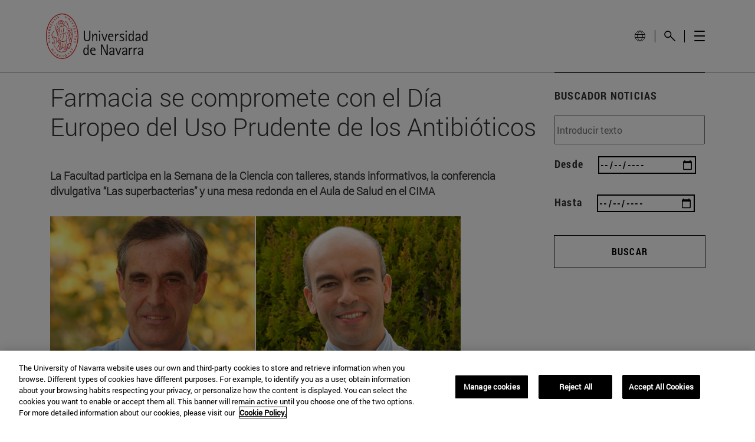

--- FILE ---
content_type: text/html;charset=UTF-8
request_url: https://www.unav.edu/noticias/-/contents/07/11/2016/farmacia-se-compromete-con-el-dia-europeo-del-uso-prudente-de-los-antibioticos/content/lovPblW1fC70/12055322
body_size: 29438
content:
































	
		
			<!DOCTYPE html>




























































<html class="ltr unav-fixed" dir="ltr" lang="es-ES">
	<head>
				<title>2016_11_07_FAR_antibioticos</title>
				
				<meta property="og:description" content="" />
				<meta property="og:title" 		content="" />
				<meta property="og:image" 		content="" />
				<meta name="twitter:card" 			content="summary" />
				<meta name="twitter:site" 			description="" />
				<meta name="twitter:image" 			content="" />
				<meta name="twitter:title" 			content="" />
				<meta name="twitter:description" 	content="" />
		
<!-- START DATALAYER -->
<!-- Check Current Layout categories... -->

	<!-- Check Layout Ancestors Categories... -->

	<!-- Check Site Categories... -->

 <!-- page_type: undefined -->
 <!-- program_type: undefined -->
 <!-- program_school: undefined -->
 <!-- program_name: undefined -->

<script type="text/javascript">
var pageType = undefined;
var programType = undefined;
var programSchool = undefined;
var programName = undefined;

if ('undefined' !== 'undefined') {
	pageType = 'undefined';
} 

if ('undefined' !== 'undefined') {
	programType = 'undefined';
} 

if ('undefined' !== 'undefined') {
	programSchool = 'undefined';
} 

if ('undefined' !== 'undefined') {
	programName = 'undefined';
} 

window.dataLayer = window.dataLayer || [];
window.dataLayer.push({
'event': 'page_info',
'page_type': pageType,
'program_type': programType,
'program_school': programSchool,
'program_name': programName
});
</script>

<!-- END DATALAYER -->































<meta content="text/html; charset=UTF-8" http-equiv="content-type" />












<script type="importmap">{"imports":{"@clayui/breadcrumb":"/o/frontend-taglib-clay/__liferay__/exports/@clayui$breadcrumb.js","react-dom":"/o/frontend-js-react-web/__liferay__/exports/react-dom.js","@clayui/charts":"/o/frontend-taglib-clay/__liferay__/exports/@clayui$charts.js","@clayui/empty-state":"/o/frontend-taglib-clay/__liferay__/exports/@clayui$empty-state.js","@clayui/navigation-bar":"/o/frontend-taglib-clay/__liferay__/exports/@clayui$navigation-bar.js","react":"/o/frontend-js-react-web/__liferay__/exports/react.js","react-dom-16":"/o/frontend-js-react-web/__liferay__/exports/react-dom-16.js","@clayui/icon":"/o/frontend-taglib-clay/__liferay__/exports/@clayui$icon.js","@clayui/table":"/o/frontend-taglib-clay/__liferay__/exports/@clayui$table.js","@clayui/slider":"/o/frontend-taglib-clay/__liferay__/exports/@clayui$slider.js","@clayui/multi-select":"/o/frontend-taglib-clay/__liferay__/exports/@clayui$multi-select.js","@clayui/nav":"/o/frontend-taglib-clay/__liferay__/exports/@clayui$nav.js","@clayui/provider":"/o/frontend-taglib-clay/__liferay__/exports/@clayui$provider.js","@clayui/panel":"/o/frontend-taglib-clay/__liferay__/exports/@clayui$panel.js","@clayui/list":"/o/frontend-taglib-clay/__liferay__/exports/@clayui$list.js","@clayui/date-picker":"/o/frontend-taglib-clay/__liferay__/exports/@clayui$date-picker.js","@clayui/label":"/o/frontend-taglib-clay/__liferay__/exports/@clayui$label.js","@liferay/frontend-js-api/data-set":"/o/frontend-js-dependencies-web/__liferay__/exports/@liferay$js-api$data-set.js","@clayui/core":"/o/frontend-taglib-clay/__liferay__/exports/@clayui$core.js","@clayui/pagination-bar":"/o/frontend-taglib-clay/__liferay__/exports/@clayui$pagination-bar.js","@clayui/layout":"/o/frontend-taglib-clay/__liferay__/exports/@clayui$layout.js","@clayui/multi-step-nav":"/o/frontend-taglib-clay/__liferay__/exports/@clayui$multi-step-nav.js","@liferay/frontend-js-api":"/o/frontend-js-dependencies-web/__liferay__/exports/@liferay$js-api.js","@clayui/toolbar":"/o/frontend-taglib-clay/__liferay__/exports/@clayui$toolbar.js","@clayui/badge":"/o/frontend-taglib-clay/__liferay__/exports/@clayui$badge.js","react-dom-18":"/o/frontend-js-react-web/__liferay__/exports/react-dom-18.js","@clayui/link":"/o/frontend-taglib-clay/__liferay__/exports/@clayui$link.js","@clayui/card":"/o/frontend-taglib-clay/__liferay__/exports/@clayui$card.js","@clayui/tooltip":"/o/frontend-taglib-clay/__liferay__/exports/@clayui$tooltip.js","@clayui/button":"/o/frontend-taglib-clay/__liferay__/exports/@clayui$button.js","@clayui/tabs":"/o/frontend-taglib-clay/__liferay__/exports/@clayui$tabs.js","@clayui/sticker":"/o/frontend-taglib-clay/__liferay__/exports/@clayui$sticker.js","@clayui/form":"/o/frontend-taglib-clay/__liferay__/exports/@clayui$form.js","@clayui/popover":"/o/frontend-taglib-clay/__liferay__/exports/@clayui$popover.js","@clayui/shared":"/o/frontend-taglib-clay/__liferay__/exports/@clayui$shared.js","@clayui/localized-input":"/o/frontend-taglib-clay/__liferay__/exports/@clayui$localized-input.js","@clayui/modal":"/o/frontend-taglib-clay/__liferay__/exports/@clayui$modal.js","@clayui/color-picker":"/o/frontend-taglib-clay/__liferay__/exports/@clayui$color-picker.js","@clayui/pagination":"/o/frontend-taglib-clay/__liferay__/exports/@clayui$pagination.js","@clayui/autocomplete":"/o/frontend-taglib-clay/__liferay__/exports/@clayui$autocomplete.js","@clayui/management-toolbar":"/o/frontend-taglib-clay/__liferay__/exports/@clayui$management-toolbar.js","@clayui/time-picker":"/o/frontend-taglib-clay/__liferay__/exports/@clayui$time-picker.js","@clayui/upper-toolbar":"/o/frontend-taglib-clay/__liferay__/exports/@clayui$upper-toolbar.js","@clayui/loading-indicator":"/o/frontend-taglib-clay/__liferay__/exports/@clayui$loading-indicator.js","@clayui/drop-down":"/o/frontend-taglib-clay/__liferay__/exports/@clayui$drop-down.js","@clayui/data-provider":"/o/frontend-taglib-clay/__liferay__/exports/@clayui$data-provider.js","@liferay/language/":"/o/js/language/","@clayui/css":"/o/frontend-taglib-clay/__liferay__/exports/@clayui$css.js","@clayui/alert":"/o/frontend-taglib-clay/__liferay__/exports/@clayui$alert.js","@clayui/progress-bar":"/o/frontend-taglib-clay/__liferay__/exports/@clayui$progress-bar.js","react-16":"/o/frontend-js-react-web/__liferay__/exports/react-16.js","react-18":"/o/frontend-js-react-web/__liferay__/exports/react-18.js"},"scopes":{}}</script><script data-senna-track="temporary">var Liferay = window.Liferay || {};Liferay.Icons = Liferay.Icons || {};Liferay.Icons.controlPanelSpritemap = 'https://www.unav.edu/o/admin-theme/images/clay/icons.svg'; Liferay.Icons.spritemap = 'https://www.unav.edu/o/masteres-theme/images/clay/icons.svg';</script>
<script data-senna-track="permanent" type="text/javascript">window.Liferay = window.Liferay || {}; window.Liferay.CSP = {nonce: ''};</script>
<script data-senna-track="permanent" src="/combo?browserId=chrome&minifierType=js&languageId=es_ES&t=1768461939154&/o/frontend-js-jquery-web/jquery/jquery.min.js&/o/frontend-js-jquery-web/jquery/init.js&/o/frontend-js-jquery-web/jquery/ajax.js&/o/frontend-js-jquery-web/jquery/bootstrap.bundle.min.js&/o/frontend-js-jquery-web/jquery/collapsible_search.js&/o/frontend-js-jquery-web/jquery/fm.js&/o/frontend-js-jquery-web/jquery/form.js&/o/frontend-js-jquery-web/jquery/popper.min.js&/o/frontend-js-jquery-web/jquery/side_navigation.js" type="text/javascript"></script>
<link data-senna-track="temporary" href="https://www.unav.edu/noticias/-/contents/07/11/2016/farmacia-se-compromete-con-el-dia-europeo-del-uso-prudente-de-los-antibioticos/content/lovPblW1fC70/12055322" rel="canonical" />
<link data-senna-track="temporary" href="https://www.unav.edu/noticias/-/contents/07/11/2016/farmacia-se-compromete-con-el-dia-europeo-del-uso-prudente-de-los-antibioticos/content/lovPblW1fC70/12055322" hreflang="es-ES" rel="alternate" />
<link data-senna-track="temporary" href="https://www.unav.edu/noticias/-/contents/07/11/2016/farmacia-se-compromete-con-el-dia-europeo-del-uso-prudente-de-los-antibioticos/content/lovPblW1fC70/12055322" hreflang="x-default" rel="alternate" />

<meta property="og:locale" content="es_ES">
<meta property="og:locale:alternate" content="es_ES">
<meta property="og:site_name" content="Universidad de Navarra">
<meta property="og:title" content="2016_11_07_FAR_antibioticos - Universidad de Navarra">
<meta property="og:type" content="website">
<meta property="og:url" content="https://www.unav.edu/noticias/-/contents/07/11/2016/farmacia-se-compromete-con-el-dia-europeo-del-uso-prudente-de-los-antibioticos/content/lovPblW1fC70/12055322">





<link href="https://www.unav.edu/o/masteres-theme/images/favicon.ico" rel="apple-touch-icon" />
<link href="https://www.unav.edu/o/masteres-theme/images/favicon.ico" rel="icon" />





<link class="lfr-css-file" data-senna-track="temporary" href="https://www.unav.edu/o/masteres-theme/css/clay.css?browserId=chrome&amp;themeId=masteres_WAR_masterestheme&amp;minifierType=css&amp;languageId=es_ES&amp;t=1768461640000" id="liferayAUICSS" rel="stylesheet" type="text/css" />









	<link href="/combo?browserId=chrome&amp;minifierType=css&amp;themeId=masteres_WAR_masterestheme&amp;languageId=es_ES&amp;com_liferay_asset_publisher_web_portlet_AssetPublisherPortlet_INSTANCE_lovPblW1fC70:%2Fo%2Fasset-publisher-web%2Fcss%2Fmain.css&amp;com_liferay_journal_content_web_portlet_JournalContentPortlet_INSTANCE_Gpg1Nw6SF09x:%2Fo%2Fjournal-content-web%2Fcss%2Fmain.css&amp;com_liferay_portal_search_web_search_bar_portlet_SearchBarPortlet_INSTANCE_templateSearch:%2Fo%2Fportal-search-web%2Fcss%2Fmain.css&amp;com_liferay_product_navigation_product_menu_web_portlet_ProductMenuPortlet:%2Fo%2Fproduct-navigation-product-menu-web%2Fcss%2Fmain.css&amp;com_liferay_product_navigation_user_personal_bar_web_portlet_ProductNavigationUserPersonalBarPortlet:%2Fo%2Fproduct-navigation-user-personal-bar-web%2Fcss%2Fmain.css&amp;com_liferay_site_navigation_menu_web_portlet_SiteNavigationMenuPortlet:%2Fo%2Fsite-navigation-menu-web%2Fcss%2Fmain.css&amp;com_unav_liferay_custom_related_assets_CustomRelatedAssetPortlet_INSTANCE_S6qV7MIumq6P:%2Fo%2Fcom.unav.liferay.custom.related.assets%2Fcss%2Fmain.css&amp;t=1768461640000" rel="stylesheet" type="text/css"
 data-senna-track="temporary" id="5feec484" />








<script type="text/javascript" data-senna-track="temporary">
	// <![CDATA[
		var Liferay = Liferay || {};

		Liferay.Browser = {
			acceptsGzip: function () {
				return true;
			},

			

			getMajorVersion: function () {
				return 131.0;
			},

			getRevision: function () {
				return '537.36';
			},
			getVersion: function () {
				return '131.0';
			},

			

			isAir: function () {
				return false;
			},
			isChrome: function () {
				return true;
			},
			isEdge: function () {
				return false;
			},
			isFirefox: function () {
				return false;
			},
			isGecko: function () {
				return true;
			},
			isIe: function () {
				return false;
			},
			isIphone: function () {
				return false;
			},
			isLinux: function () {
				return false;
			},
			isMac: function () {
				return true;
			},
			isMobile: function () {
				return false;
			},
			isMozilla: function () {
				return false;
			},
			isOpera: function () {
				return false;
			},
			isRtf: function () {
				return true;
			},
			isSafari: function () {
				return true;
			},
			isSun: function () {
				return false;
			},
			isWebKit: function () {
				return true;
			},
			isWindows: function () {
				return false;
			}
		};

		Liferay.Data = Liferay.Data || {};

		Liferay.Data.ICONS_INLINE_SVG = true;

		Liferay.Data.NAV_SELECTOR = '#navigation';

		Liferay.Data.NAV_SELECTOR_MOBILE = '#navigationCollapse';

		Liferay.Data.isCustomizationView = function () {
			return false;
		};

		Liferay.Data.notices = [
			
		];

		(function () {
			var available = {};

			var direction = {};

			

				available['es_ES'] = 'español\x20\x28España\x29';
				direction['es_ES'] = 'ltr';

			

				available['en_GB'] = 'inglés\x20\x28Reino\x20Unido\x29';
				direction['en_GB'] = 'ltr';

			

				available['eu_ES'] = 'euskera\x20\x28España\x29';
				direction['eu_ES'] = 'ltr';

			

				available['de_DE'] = 'alemán\x20\x28Alemania\x29';
				direction['de_DE'] = 'ltr';

			

				available['fr_FR'] = 'francés\x20\x28Francia\x29';
				direction['fr_FR'] = 'ltr';

			

			let _cache = {};

			if (Liferay && Liferay.Language && Liferay.Language._cache) {
				_cache = Liferay.Language._cache;
			}

			Liferay.Language = {
				_cache,
				available,
				direction,
				get: function(key) {
					let value = Liferay.Language._cache[key];

					if (value === undefined) {
						value = key;
					}

					return value;
				}
			};
		})();

		var featureFlags = {"LPD-10964":false,"LPD-37927":false,"LPD-10889":false,"LPS-193884":false,"LPD-30371":false,"LPD-36719":true,"LPD-11131":true,"LPS-178642":false,"LPS-193005":false,"LPD-31789":false,"LPD-10562":false,"LPD-11212":false,"COMMERCE-8087":false,"LPD-39304":true,"LPD-13311":true,"LRAC-10757":false,"LPD-35941":false,"LPS-180090":false,"LPS-178052":false,"LPD-21414":false,"LPS-185892":false,"LPS-186620":false,"LPD-40533":true,"LPD-40534":true,"LPS-184404":false,"LPD-40530":true,"LPD-20640":false,"LPS-198183":false,"LPD-38869":false,"LPD-35678":false,"LPD-6378":false,"LPS-153714":false,"LPD-11848":false,"LPS-170670":false,"LPD-7822":false,"LPS-169981":false,"LPD-21926":false,"LPS-177027":false,"LPD-37531":false,"LPD-11003":false,"LPD-36446":false,"LPD-39437":false,"LPS-135430":false,"LPD-20556":false,"LPS-134060":false,"LPS-164563":false,"LPD-32050":false,"LPS-122920":false,"LPS-199086":false,"LPD-35128":false,"LPD-10588":false,"LPD-13778":true,"LPD-11313":false,"LPD-6368":false,"LPD-34594":false,"LPS-202104":false,"LPD-19955":false,"LPD-35443":false,"LPD-39967":false,"LPD-11235":false,"LPD-11232":false,"LPS-196935":true,"LPD-43542":false,"LPS-176691":false,"LPS-197909":false,"LPD-29516":false,"COMMERCE-8949":false,"LPD-11228":false,"LPS-153813":false,"LPD-17809":false,"COMMERCE-13024":false,"LPS-165482":false,"LPS-193551":false,"LPS-197477":false,"LPS-174816":false,"LPS-186360":false,"LPD-30204":false,"LPD-32867":false,"LPS-153332":false,"LPD-35013":true,"LPS-179669":false,"LPS-174417":false,"LPD-44091":true,"LPD-31212":false,"LPD-18221":false,"LPS-155284":false,"LRAC-15017":false,"LPD-19870":false,"LPS-200108":false,"LPD-20131":false,"LPS-159643":false,"LPS-129412":false,"LPS-169837":false,"LPD-20379":false};

		Liferay.FeatureFlags = Object.keys(featureFlags).reduce(
			(acc, key) => ({
				...acc, [key]: featureFlags[key] === 'true' || featureFlags[key] === true
			}), {}
		);

		Liferay.PortletKeys = {
			DOCUMENT_LIBRARY: 'com_liferay_document_library_web_portlet_DLPortlet',
			DYNAMIC_DATA_MAPPING: 'com_liferay_dynamic_data_mapping_web_portlet_DDMPortlet',
			ITEM_SELECTOR: 'com_liferay_item_selector_web_portlet_ItemSelectorPortlet'
		};

		Liferay.PropsValues = {
			JAVASCRIPT_SINGLE_PAGE_APPLICATION_TIMEOUT: 0,
			UPLOAD_SERVLET_REQUEST_IMPL_MAX_SIZE: 4147483648
		};

		Liferay.ThemeDisplay = {

			

			
				getLayoutId: function () {
					return '760';
				},

				

				getLayoutRelativeControlPanelURL: function () {
					return '/group/guest/~/control_panel/manage?p_p_id=com_liferay_asset_publisher_web_portlet_AssetPublisherPortlet_INSTANCE_lovPblW1fC70';
				},

				getLayoutRelativeURL: function () {
					return '/noticias';
				},
				getLayoutURL: function () {
					return 'https://www.unav.edu/noticias';
				},
				getParentLayoutId: function () {
					return '0';
				},
				isControlPanel: function () {
					return false;
				},
				isPrivateLayout: function () {
					return 'false';
				},
				isVirtualLayout: function () {
					return false;
				},
			

			getBCP47LanguageId: function () {
				return 'es-ES';
			},
			getCanonicalURL: function () {

				

				return 'https\x3a\x2f\x2fwww\x2eunav\x2eedu\x2fnoticias\x2f-\x2fcontents\x2f07\x2f11\x2f2016\x2ffarmacia-se-compromete-con-el-dia-europeo-del-uso-prudente-de-los-antibioticos\x2fcontent\x2flovPblW1fC70\x2f12055322';
			},
			getCDNBaseURL: function () {
				return 'https://www.unav.edu';
			},
			getCDNDynamicResourcesHost: function () {
				return '';
			},
			getCDNHost: function () {
				return '';
			},
			getCompanyGroupId: function () {
				return '10174';
			},
			getCompanyId: function () {
				return '10136';
			},
			getDefaultLanguageId: function () {
				return 'es_ES';
			},
			getDoAsUserIdEncoded: function () {
				return '';
			},
			getLanguageId: function () {
				return 'es_ES';
			},
			getParentGroupId: function () {
				return '10162';
			},
			getPathContext: function () {
				return '';
			},
			getPathImage: function () {
				return '/image';
			},
			getPathJavaScript: function () {
				return '/o/frontend-js-web';
			},
			getPathMain: function () {
				return '/c';
			},
			getPathThemeImages: function () {
				return 'https://www.unav.edu/o/masteres-theme/images';
			},
			getPathThemeRoot: function () {
				return '/o/masteres-theme';
			},
			getPlid: function () {
				return '27390261';
			},
			getPortalURL: function () {
				return 'https://www.unav.edu';
			},
			getRealUserId: function () {
				return '10140';
			},
			getRemoteAddr: function () {
				return '130.211.4.188';
			},
			getRemoteHost: function () {
				return '130.211.4.188';
			},
			getScopeGroupId: function () {
				return '10162';
			},
			getScopeGroupIdOrLiveGroupId: function () {
				return '10162';
			},
			getSessionId: function () {
				return '';
			},
			getSiteAdminURL: function () {
				return 'https://www.unav.edu/group/guest/~/control_panel/manage?p_p_lifecycle=0&p_p_state=maximized&p_p_mode=view';
			},
			getSiteGroupId: function () {
				return '10162';
			},
			getTimeZone: function() {
				return 'Europe/Paris';
			},
			getURLControlPanel: function() {
				return '/group/control_panel?refererPlid=27390261';
			},
			getURLHome: function () {
				return 'https\x3a\x2f\x2fwww\x2eunav\x2eedu\x2f';
			},
			getUserEmailAddress: function () {
				return '';
			},
			getUserId: function () {
				return '10140';
			},
			getUserName: function () {
				return '';
			},
			isAddSessionIdToURL: function () {
				return false;
			},
			isImpersonated: function () {
				return false;
			},
			isSignedIn: function () {
				return false;
			},

			isStagedPortlet: function () {
				
					
						return true;
					
					
			},

			isStateExclusive: function () {
				return false;
			},
			isStateMaximized: function () {
				return false;
			},
			isStatePopUp: function () {
				return false;
			}
		};

		var themeDisplay = Liferay.ThemeDisplay;

		Liferay.AUI = {

			

			getCombine: function () {
				return true;
			},
			getComboPath: function () {
				return '/combo/?browserId=chrome&minifierType=&languageId=es_ES&t=1768461576040&';
			},
			getDateFormat: function () {
				return '%d/%m/%Y';
			},
			getEditorCKEditorPath: function () {
				return '/o/frontend-editor-ckeditor-web';
			},
			getFilter: function () {
				var filter = 'raw';

				
					
						filter = 'min';
					
					

				return filter;
			},
			getFilterConfig: function () {
				var instance = this;

				var filterConfig = null;

				if (!instance.getCombine()) {
					filterConfig = {
						replaceStr: '.js' + instance.getStaticResourceURLParams(),
						searchExp: '\\.js$'
					};
				}

				return filterConfig;
			},
			getJavaScriptRootPath: function () {
				return '/o/frontend-js-web';
			},
			getPortletRootPath: function () {
				return '/html/portlet';
			},
			getStaticResourceURLParams: function () {
				return '?browserId=chrome&minifierType=&languageId=es_ES&t=1768461576040';
			}
		};

		Liferay.authToken = '32wVrXgi';

		

		Liferay.currentURL = '\x2fnoticias\x2f-\x2fcontents\x2f07\x2f11\x2f2016\x2ffarmacia-se-compromete-con-el-dia-europeo-del-uso-prudente-de-los-antibioticos\x2fcontent\x2flovPblW1fC70\x2f12055322';
		Liferay.currentURLEncoded = '\x252Fnoticias\x252F-\x252Fcontents\x252F07\x252F11\x252F2016\x252Ffarmacia-se-compromete-con-el-dia-europeo-del-uso-prudente-de-los-antibioticos\x252Fcontent\x252FlovPblW1fC70\x252F12055322';
	// ]]>
</script>

<script data-senna-track="temporary" type="text/javascript">window.__CONFIG__= {basePath: '',combine: true, defaultURLParams: null, explainResolutions: false, exposeGlobal: false, logLevel: 'warn', moduleType: 'module', namespace:'Liferay', nonce: '', reportMismatchedAnonymousModules: 'warn', resolvePath: '/o/js_resolve_modules', url: '/combo/?browserId=chrome&minifierType=js&languageId=es_ES&t=1768461576040&', waitTimeout: 60000};</script><script data-senna-track="permanent" src="/o/frontend-js-loader-modules-extender/loader.js?&mac=9WaMmhziBCkScHZwrrVcOR7VZF4=&browserId=chrome&languageId=es_ES&minifierType=js" type="text/javascript"></script><script data-senna-track="permanent" src="/combo?browserId=chrome&minifierType=js&languageId=es_ES&t=1768461576040&/o/frontend-js-aui-web/aui/aui/aui-min.js&/o/frontend-js-aui-web/liferay/modules.js&/o/frontend-js-aui-web/liferay/aui_sandbox.js&/o/frontend-js-aui-web/aui/attribute-base/attribute-base-min.js&/o/frontend-js-aui-web/aui/attribute-complex/attribute-complex-min.js&/o/frontend-js-aui-web/aui/attribute-core/attribute-core-min.js&/o/frontend-js-aui-web/aui/attribute-observable/attribute-observable-min.js&/o/frontend-js-aui-web/aui/attribute-extras/attribute-extras-min.js&/o/frontend-js-aui-web/aui/event-custom-base/event-custom-base-min.js&/o/frontend-js-aui-web/aui/event-custom-complex/event-custom-complex-min.js&/o/frontend-js-aui-web/aui/oop/oop-min.js&/o/frontend-js-aui-web/aui/aui-base-lang/aui-base-lang-min.js&/o/frontend-js-aui-web/liferay/dependency.js&/o/frontend-js-aui-web/liferay/util.js&/o/frontend-js-web/liferay/dom_task_runner.js&/o/frontend-js-web/liferay/events.js&/o/frontend-js-web/liferay/lazy_load.js&/o/frontend-js-web/liferay/liferay.js&/o/frontend-js-web/liferay/global.bundle.js&/o/frontend-js-web/liferay/portlet.js&/o/frontend-js-web/liferay/workflow.js&/o/oauth2-provider-web/js/liferay.js" type="text/javascript"></script>
<script data-senna-track="temporary" type="text/javascript">window.Liferay = Liferay || {}; window.Liferay.OAuth2 = {getAuthorizeURL: function() {return 'https://www.unav.edu/o/oauth2/authorize';}, getBuiltInRedirectURL: function() {return 'https://www.unav.edu/o/oauth2/redirect';}, getIntrospectURL: function() { return 'https://www.unav.edu/o/oauth2/introspect';}, getTokenURL: function() {return 'https://www.unav.edu/o/oauth2/token';}, getUserAgentApplication: function(externalReferenceCode) {return Liferay.OAuth2._userAgentApplications[externalReferenceCode];}, _userAgentApplications: {}}</script><script data-senna-track="temporary" type="text/javascript">try {var MODULE_MAIN='dynamic-data-mapping-web@5.0.115/index';var MODULE_PATH='/o/dynamic-data-mapping-web';/**
 * SPDX-FileCopyrightText: (c) 2000 Liferay, Inc. https://liferay.com
 * SPDX-License-Identifier: LGPL-2.1-or-later OR LicenseRef-Liferay-DXP-EULA-2.0.0-2023-06
 */

(function () {
	const LiferayAUI = Liferay.AUI;

	AUI().applyConfig({
		groups: {
			ddm: {
				base: MODULE_PATH + '/js/legacy/',
				combine: Liferay.AUI.getCombine(),
				filter: LiferayAUI.getFilterConfig(),
				modules: {
					'liferay-ddm-form': {
						path: 'ddm_form.js',
						requires: [
							'aui-base',
							'aui-datatable',
							'aui-datatype',
							'aui-image-viewer',
							'aui-parse-content',
							'aui-set',
							'aui-sortable-list',
							'json',
							'liferay-form',
							'liferay-map-base',
							'liferay-translation-manager',
							'liferay-util-window',
						],
					},
					'liferay-portlet-dynamic-data-mapping': {
						condition: {
							trigger: 'liferay-document-library',
						},
						path: 'main.js',
						requires: [
							'arraysort',
							'aui-form-builder-deprecated',
							'aui-form-validator',
							'aui-map',
							'aui-text-unicode',
							'json',
							'liferay-menu',
							'liferay-translation-manager',
							'liferay-util-window',
							'text',
						],
					},
					'liferay-portlet-dynamic-data-mapping-custom-fields': {
						condition: {
							trigger: 'liferay-document-library',
						},
						path: 'custom_fields.js',
						requires: ['liferay-portlet-dynamic-data-mapping'],
					},
				},
				root: MODULE_PATH + '/js/legacy/',
			},
		},
	});
})();
} catch(error) {console.error(error);}try {var MODULE_MAIN='contacts-web@5.0.65/index';var MODULE_PATH='/o/contacts-web';/**
 * SPDX-FileCopyrightText: (c) 2000 Liferay, Inc. https://liferay.com
 * SPDX-License-Identifier: LGPL-2.1-or-later OR LicenseRef-Liferay-DXP-EULA-2.0.0-2023-06
 */

(function () {
	AUI().applyConfig({
		groups: {
			contactscenter: {
				base: MODULE_PATH + '/js/legacy/',
				combine: Liferay.AUI.getCombine(),
				filter: Liferay.AUI.getFilterConfig(),
				modules: {
					'liferay-contacts-center': {
						path: 'main.js',
						requires: [
							'aui-io-plugin-deprecated',
							'aui-toolbar',
							'autocomplete-base',
							'datasource-io',
							'json-parse',
							'liferay-portlet-base',
							'liferay-util-window',
						],
					},
				},
				root: MODULE_PATH + '/js/legacy/',
			},
		},
	});
})();
} catch(error) {console.error(error);}try {var MODULE_MAIN='frontend-editor-alloyeditor-web@5.0.56/index';var MODULE_PATH='/o/frontend-editor-alloyeditor-web';/**
 * SPDX-FileCopyrightText: (c) 2000 Liferay, Inc. https://liferay.com
 * SPDX-License-Identifier: LGPL-2.1-or-later OR LicenseRef-Liferay-DXP-EULA-2.0.0-2023-06
 */

(function () {
	AUI().applyConfig({
		groups: {
			alloyeditor: {
				base: MODULE_PATH + '/js/legacy/',
				combine: Liferay.AUI.getCombine(),
				filter: Liferay.AUI.getFilterConfig(),
				modules: {
					'liferay-alloy-editor': {
						path: 'alloyeditor.js',
						requires: [
							'aui-component',
							'liferay-portlet-base',
							'timers',
						],
					},
					'liferay-alloy-editor-source': {
						path: 'alloyeditor_source.js',
						requires: [
							'aui-debounce',
							'liferay-fullscreen-source-editor',
							'liferay-source-editor',
							'plugin',
						],
					},
				},
				root: MODULE_PATH + '/js/legacy/',
			},
		},
	});
})();
} catch(error) {console.error(error);}try {var MODULE_MAIN='staging-processes-web@5.0.65/index';var MODULE_PATH='/o/staging-processes-web';/**
 * SPDX-FileCopyrightText: (c) 2000 Liferay, Inc. https://liferay.com
 * SPDX-License-Identifier: LGPL-2.1-or-later OR LicenseRef-Liferay-DXP-EULA-2.0.0-2023-06
 */

(function () {
	AUI().applyConfig({
		groups: {
			stagingprocessesweb: {
				base: MODULE_PATH + '/js/legacy/',
				combine: Liferay.AUI.getCombine(),
				filter: Liferay.AUI.getFilterConfig(),
				modules: {
					'liferay-staging-processes-export-import': {
						path: 'main.js',
						requires: [
							'aui-datatype',
							'aui-dialog-iframe-deprecated',
							'aui-modal',
							'aui-parse-content',
							'aui-toggler',
							'liferay-portlet-base',
							'liferay-util-window',
						],
					},
				},
				root: MODULE_PATH + '/js/legacy/',
			},
		},
	});
})();
} catch(error) {console.error(error);}try {var MODULE_MAIN='portal-workflow-kaleo-designer-web@5.0.146/index';var MODULE_PATH='/o/portal-workflow-kaleo-designer-web';/**
 * SPDX-FileCopyrightText: (c) 2000 Liferay, Inc. https://liferay.com
 * SPDX-License-Identifier: LGPL-2.1-or-later OR LicenseRef-Liferay-DXP-EULA-2.0.0-2023-06
 */

(function () {
	AUI().applyConfig({
		groups: {
			'kaleo-designer': {
				base: MODULE_PATH + '/designer/js/legacy/',
				combine: Liferay.AUI.getCombine(),
				filter: Liferay.AUI.getFilterConfig(),
				modules: {
					'liferay-kaleo-designer-autocomplete-util': {
						path: 'autocomplete_util.js',
						requires: ['autocomplete', 'autocomplete-highlighters'],
					},
					'liferay-kaleo-designer-definition-diagram-controller': {
						path: 'definition_diagram_controller.js',
						requires: [
							'liferay-kaleo-designer-field-normalizer',
							'liferay-kaleo-designer-utils',
						],
					},
					'liferay-kaleo-designer-dialogs': {
						path: 'dialogs.js',
						requires: ['liferay-util-window'],
					},
					'liferay-kaleo-designer-editors': {
						path: 'editors.js',
						requires: [
							'aui-ace-editor',
							'aui-ace-editor-mode-xml',
							'aui-base',
							'aui-datatype',
							'aui-node',
							'liferay-kaleo-designer-autocomplete-util',
							'liferay-kaleo-designer-utils',
						],
					},
					'liferay-kaleo-designer-field-normalizer': {
						path: 'field_normalizer.js',
						requires: ['liferay-kaleo-designer-remote-services'],
					},
					'liferay-kaleo-designer-nodes': {
						path: 'nodes.js',
						requires: [
							'aui-datatable',
							'aui-datatype',
							'aui-diagram-builder',
							'liferay-kaleo-designer-editors',
							'liferay-kaleo-designer-utils',
						],
					},
					'liferay-kaleo-designer-remote-services': {
						path: 'remote_services.js',
						requires: ['aui-io'],
					},
					'liferay-kaleo-designer-templates': {
						path: 'templates.js',
						requires: ['aui-tpl-snippets-deprecated'],
					},
					'liferay-kaleo-designer-utils': {
						path: 'utils.js',
						requires: [],
					},
					'liferay-kaleo-designer-xml-definition': {
						path: 'xml_definition.js',
						requires: [
							'aui-base',
							'aui-component',
							'dataschema-xml',
							'datatype-xml',
						],
					},
					'liferay-kaleo-designer-xml-definition-serializer': {
						path: 'xml_definition_serializer.js',
						requires: ['escape', 'liferay-kaleo-designer-xml-util'],
					},
					'liferay-kaleo-designer-xml-util': {
						path: 'xml_util.js',
						requires: ['aui-base'],
					},
					'liferay-portlet-kaleo-designer': {
						path: 'main.js',
						requires: [
							'aui-ace-editor',
							'aui-ace-editor-mode-xml',
							'aui-tpl-snippets-deprecated',
							'dataschema-xml',
							'datasource',
							'datatype-xml',
							'event-valuechange',
							'io-form',
							'liferay-kaleo-designer-autocomplete-util',
							'liferay-kaleo-designer-editors',
							'liferay-kaleo-designer-nodes',
							'liferay-kaleo-designer-remote-services',
							'liferay-kaleo-designer-utils',
							'liferay-kaleo-designer-xml-util',
							'liferay-util-window',
						],
					},
				},
				root: MODULE_PATH + '/designer/js/legacy/',
			},
		},
	});
})();
} catch(error) {console.error(error);}try {var MODULE_MAIN='@liferay/frontend-js-react-web@5.0.54/index';var MODULE_PATH='/o/frontend-js-react-web';/**
 * SPDX-FileCopyrightText: (c) 2000 Liferay, Inc. https://liferay.com
 * SPDX-License-Identifier: LGPL-2.1-or-later OR LicenseRef-Liferay-DXP-EULA-2.0.0-2023-06
 */

(function () {
	AUI().applyConfig({
		groups: {
			react: {

				// eslint-disable-next-line
				mainModule: MODULE_MAIN,
			},
		},
	});
})();
} catch(error) {console.error(error);}try {var MODULE_MAIN='@liferay/document-library-web@6.0.198/index';var MODULE_PATH='/o/document-library-web';/**
 * SPDX-FileCopyrightText: (c) 2000 Liferay, Inc. https://liferay.com
 * SPDX-License-Identifier: LGPL-2.1-or-later OR LicenseRef-Liferay-DXP-EULA-2.0.0-2023-06
 */

(function () {
	AUI().applyConfig({
		groups: {
			dl: {
				base: MODULE_PATH + '/js/legacy/',
				combine: Liferay.AUI.getCombine(),
				filter: Liferay.AUI.getFilterConfig(),
				modules: {
					'document-library-upload-component': {
						path: 'DocumentLibraryUpload.js',
						requires: [
							'aui-component',
							'aui-data-set-deprecated',
							'aui-overlay-manager-deprecated',
							'aui-overlay-mask-deprecated',
							'aui-parse-content',
							'aui-progressbar',
							'aui-template-deprecated',
							'liferay-search-container',
							'querystring-parse-simple',
							'uploader',
						],
					},
				},
				root: MODULE_PATH + '/js/legacy/',
			},
		},
	});
})();
} catch(error) {console.error(error);}try {var MODULE_MAIN='@liferay/frontend-js-state-web@1.0.30/index';var MODULE_PATH='/o/frontend-js-state-web';/**
 * SPDX-FileCopyrightText: (c) 2000 Liferay, Inc. https://liferay.com
 * SPDX-License-Identifier: LGPL-2.1-or-later OR LicenseRef-Liferay-DXP-EULA-2.0.0-2023-06
 */

(function () {
	AUI().applyConfig({
		groups: {
			state: {

				// eslint-disable-next-line
				mainModule: MODULE_MAIN,
			},
		},
	});
})();
} catch(error) {console.error(error);}try {var MODULE_MAIN='frontend-js-components-web@2.0.80/index';var MODULE_PATH='/o/frontend-js-components-web';/**
 * SPDX-FileCopyrightText: (c) 2000 Liferay, Inc. https://liferay.com
 * SPDX-License-Identifier: LGPL-2.1-or-later OR LicenseRef-Liferay-DXP-EULA-2.0.0-2023-06
 */

(function () {
	AUI().applyConfig({
		groups: {
			components: {

				// eslint-disable-next-line
				mainModule: MODULE_MAIN,
			},
		},
	});
})();
} catch(error) {console.error(error);}try {var MODULE_MAIN='exportimport-web@5.0.100/index';var MODULE_PATH='/o/exportimport-web';/**
 * SPDX-FileCopyrightText: (c) 2000 Liferay, Inc. https://liferay.com
 * SPDX-License-Identifier: LGPL-2.1-or-later OR LicenseRef-Liferay-DXP-EULA-2.0.0-2023-06
 */

(function () {
	AUI().applyConfig({
		groups: {
			exportimportweb: {
				base: MODULE_PATH + '/js/legacy/',
				combine: Liferay.AUI.getCombine(),
				filter: Liferay.AUI.getFilterConfig(),
				modules: {
					'liferay-export-import-export-import': {
						path: 'main.js',
						requires: [
							'aui-datatype',
							'aui-dialog-iframe-deprecated',
							'aui-modal',
							'aui-parse-content',
							'aui-toggler',
							'liferay-portlet-base',
							'liferay-util-window',
						],
					},
				},
				root: MODULE_PATH + '/js/legacy/',
			},
		},
	});
})();
} catch(error) {console.error(error);}try {var MODULE_MAIN='portal-search-web@6.0.148/index';var MODULE_PATH='/o/portal-search-web';/**
 * SPDX-FileCopyrightText: (c) 2000 Liferay, Inc. https://liferay.com
 * SPDX-License-Identifier: LGPL-2.1-or-later OR LicenseRef-Liferay-DXP-EULA-2.0.0-2023-06
 */

(function () {
	AUI().applyConfig({
		groups: {
			search: {
				base: MODULE_PATH + '/js/',
				combine: Liferay.AUI.getCombine(),
				filter: Liferay.AUI.getFilterConfig(),
				modules: {
					'liferay-search-custom-range-facet': {
						path: 'custom_range_facet.js',
						requires: ['aui-form-validator'],
					},
				},
				root: MODULE_PATH + '/js/',
			},
		},
	});
})();
} catch(error) {console.error(error);}try {var MODULE_MAIN='calendar-web@5.0.105/index';var MODULE_PATH='/o/calendar-web';/**
 * SPDX-FileCopyrightText: (c) 2000 Liferay, Inc. https://liferay.com
 * SPDX-License-Identifier: LGPL-2.1-or-later OR LicenseRef-Liferay-DXP-EULA-2.0.0-2023-06
 */

(function () {
	AUI().applyConfig({
		groups: {
			calendar: {
				base: MODULE_PATH + '/js/legacy/',
				combine: Liferay.AUI.getCombine(),
				filter: Liferay.AUI.getFilterConfig(),
				modules: {
					'liferay-calendar-a11y': {
						path: 'calendar_a11y.js',
						requires: ['calendar'],
					},
					'liferay-calendar-container': {
						path: 'calendar_container.js',
						requires: [
							'aui-alert',
							'aui-base',
							'aui-component',
							'liferay-portlet-base',
						],
					},
					'liferay-calendar-date-picker-sanitizer': {
						path: 'date_picker_sanitizer.js',
						requires: ['aui-base'],
					},
					'liferay-calendar-interval-selector': {
						path: 'interval_selector.js',
						requires: ['aui-base', 'liferay-portlet-base'],
					},
					'liferay-calendar-interval-selector-scheduler-event-link': {
						path: 'interval_selector_scheduler_event_link.js',
						requires: ['aui-base', 'liferay-portlet-base'],
					},
					'liferay-calendar-list': {
						path: 'calendar_list.js',
						requires: [
							'aui-template-deprecated',
							'liferay-scheduler',
						],
					},
					'liferay-calendar-message-util': {
						path: 'message_util.js',
						requires: ['liferay-util-window'],
					},
					'liferay-calendar-recurrence-converter': {
						path: 'recurrence_converter.js',
						requires: [],
					},
					'liferay-calendar-recurrence-dialog': {
						path: 'recurrence.js',
						requires: [
							'aui-base',
							'liferay-calendar-recurrence-util',
						],
					},
					'liferay-calendar-recurrence-util': {
						path: 'recurrence_util.js',
						requires: ['aui-base', 'liferay-util-window'],
					},
					'liferay-calendar-reminders': {
						path: 'calendar_reminders.js',
						requires: ['aui-base'],
					},
					'liferay-calendar-remote-services': {
						path: 'remote_services.js',
						requires: [
							'aui-base',
							'aui-component',
							'liferay-calendar-util',
							'liferay-portlet-base',
						],
					},
					'liferay-calendar-session-listener': {
						path: 'session_listener.js',
						requires: ['aui-base', 'liferay-scheduler'],
					},
					'liferay-calendar-simple-color-picker': {
						path: 'simple_color_picker.js',
						requires: ['aui-base', 'aui-template-deprecated'],
					},
					'liferay-calendar-simple-menu': {
						path: 'simple_menu.js',
						requires: [
							'aui-base',
							'aui-template-deprecated',
							'event-outside',
							'event-touch',
							'widget-modality',
							'widget-position',
							'widget-position-align',
							'widget-position-constrain',
							'widget-stack',
							'widget-stdmod',
						],
					},
					'liferay-calendar-util': {
						path: 'calendar_util.js',
						requires: [
							'aui-datatype',
							'aui-io',
							'aui-scheduler',
							'aui-toolbar',
							'autocomplete',
							'autocomplete-highlighters',
						],
					},
					'liferay-scheduler': {
						path: 'scheduler.js',
						requires: [
							'async-queue',
							'aui-datatype',
							'aui-scheduler',
							'dd-plugin',
							'liferay-calendar-a11y',
							'liferay-calendar-message-util',
							'liferay-calendar-recurrence-converter',
							'liferay-calendar-recurrence-util',
							'liferay-calendar-util',
							'liferay-scheduler-event-recorder',
							'liferay-scheduler-models',
							'promise',
							'resize-plugin',
						],
					},
					'liferay-scheduler-event-recorder': {
						path: 'scheduler_event_recorder.js',
						requires: [
							'dd-plugin',
							'liferay-calendar-util',
							'resize-plugin',
						],
					},
					'liferay-scheduler-models': {
						path: 'scheduler_models.js',
						requires: [
							'aui-datatype',
							'dd-plugin',
							'liferay-calendar-util',
						],
					},
				},
				root: MODULE_PATH + '/js/legacy/',
			},
		},
	});
})();
} catch(error) {console.error(error);}</script>




<script type="text/javascript" data-senna-track="temporary">
	// <![CDATA[
		
			
				
		

		
	// ]]>
</script>





	
		

			

			
		
		



	
		

			

			
				<script type="text/javascript">	
	if (document.location.hostname == "www.unav.edu") {		
		document.write("<link rel='alternate' hreflang='es' href='https://www.unav.edu'>");
		document.write("<link rel='alternate' hreflang='en' href='https://en.unav.edu'>");				
		document.write("<script type='text\/javascript' src='https://cdn.weglot.com/weglot.min.js'><\/script>");
		document.write("<script>Weglot.initialize({api_key: 'wg_07a205e532fa4c71c3e120bc3a82a1b59', translate_iframes: ['.form_cabecera']});<\/script>");
	}
</script>
			
		
	



	
		

			

			
				<!-- Google Tag Manager -->
<script>(function(w,d,s,l,i){w[l]=w[l]||[];w[l].push({'gtm.start':
new Date().getTime(),event:'gtm.js'});var f=d.getElementsByTagName(s)[0],
j=d.createElement(s),dl=l!='dataLayer'?'&l='+l:'';j.setAttribute('class','optanon-category-C0001');j.async=true;j.src=
'https://www.googletagmanager.com/gtm.js?id='+i+dl;f.parentNode.insertBefore(j,f);
})(window,document,'script','dataLayer','GTM-K2Q62K');</script>
<!-- End Google Tag Manager -->
			
		
	












	



















<link class="lfr-css-file" data-senna-track="temporary" href="https://www.unav.edu/o/masteres-theme/css/main.css?browserId=chrome&amp;themeId=masteres_WAR_masterestheme&amp;minifierType=css&amp;languageId=es_ES&amp;t=1768461640000" id="liferayThemeCSS" rel="stylesheet" type="text/css" />




	<style data-senna-track="temporary" type="text/css">
		.flip-card {
  perspective: 1000px;
  width: 100%; /* Ajusta el ancho según tus preferencias */
  height: 570px; /* Ajusta la altura según tus preferencias */
}


.flip-card-inner {
  position: relative;
  width: 100%;
  height: 100%;
  transform-style: preserve-3d;
  transition: transform 0.6s;
}

.flip-card:hover .flip-card-inner {
  transform: rotateY(180deg);
}

.flip-card-front,
.flip-card-back {
  position: absolute;
  width: 100%;
  height: 100%;
  backface-visibility: hidden;
}

.flip-card-front {
background-color:#F3F3F3;
  padding:0% 8%;/* Estilos para el frente de la tarjeta */

}

.flip-card-back {
  transform: rotateY(180deg);
background-color:#4888a0;
color:#fff;
padding:10% 8%;
  /* Estilos para la parte posterior de la tarjeta */
}
.unav svg:not(:root).svg-inline--fa {
  overflow: hidden;
}
	</style>





	<style data-senna-track="temporary" type="text/css">

		

			

		

			

		

			

		

			

		

			

		

			

		

			

		

			

		

			

		

			

		

			

		

			

		

	</style>


<style data-senna-track="temporary" type="text/css">
</style>
<link data-senna-track="permanent" href="/o/frontend-js-aui-web/alloy_ui.css?&mac=favIEq7hPo8AEd6k+N5OVADEEls=&browserId=chrome&languageId=es_ES&minifierType=css&themeId=masteres_WAR_masterestheme" rel="stylesheet"></link>






<script type="text/javascript">
Liferay.on(
	'ddmFieldBlur', function(event) {
		if (window.Analytics) {
			Analytics.send(
				'fieldBlurred',
				'Form',
				{
					fieldName: event.fieldName,
					focusDuration: event.focusDuration,
					formId: event.formId,
					formPageTitle: event.formPageTitle,
					page: event.page,
					title: event.title
				}
			);
		}
	}
);

Liferay.on(
	'ddmFieldFocus', function(event) {
		if (window.Analytics) {
			Analytics.send(
				'fieldFocused',
				'Form',
				{
					fieldName: event.fieldName,
					formId: event.formId,
					formPageTitle: event.formPageTitle,
					page: event.page,
					title:event.title
				}
			);
		}
	}
);

Liferay.on(
	'ddmFormPageShow', function(event) {
		if (window.Analytics) {
			Analytics.send(
				'pageViewed',
				'Form',
				{
					formId: event.formId,
					formPageTitle: event.formPageTitle,
					page: event.page,
					title: event.title
				}
			);
		}
	}
);

Liferay.on(
	'ddmFormSubmit', function(event) {
		if (window.Analytics) {
			Analytics.send(
				'formSubmitted',
				'Form',
				{
					formId: event.formId,
					title: event.title
				}
			);
		}
	}
);

Liferay.on(
	'ddmFormView', function(event) {
		if (window.Analytics) {
			Analytics.send(
				'formViewed',
				'Form',
				{
					formId: event.formId,
					title: event.title
				}
			);
		}
	}
);

</script><script>

</script>









<script type="text/javascript" data-senna-track="temporary">
	if (window.Analytics) {
		window._com_liferay_document_library_analytics_isViewFileEntry = false;
	}
</script>





















		<meta description="">
		
		<meta http-equiv="content-type" content="text/html; charset=UTF-8">
		<meta http-equiv="X-UA-Compatible" content="IE=edge">
		<meta name="viewport" content="width=device-width, initial-scale=1.0, minimum-scale=1.0" />

		<meta property="og:site_name" 	content="Universidad de Navarra" />
		<meta property="og:url" 		content="https://www.unav.edu/noticias/-/contents/07/11/2016/farmacia-se-compromete-con-el-dia-europeo-del-uso-prudente-de-los-antibioticos/content/lovPblW1fC70/12055322" />
		<meta property="og:type" 		content="website" />
		
		
		<script  src="https://www.unav.edu/o/masteres-theme/js/jqueryCustom/jquery-3.5.1.min.js?browserId=chrome&amp;minifierType=js&amp;languageId=es_ES&amp;t=1768461640000" type="text/javascript"></script>
		<script  src="https://www.unav.edu/o/masteres-theme/js/jquery/jquery.resizeimagetoparent.min.js?browserId=chrome&amp;minifierType=js&amp;languageId=es_ES&amp;t=1768461640000" type="text/javascript"></script>
		<script  src="https://www.unav.edu/o/masteres-theme/js/jquery/jquery-scrolltofixed.js?browserId=chrome&amp;minifierType=js&amp;languageId=es_ES&amp;t=1768461640000" type="text/javascript"></script>
		<script  src="https://www.unav.edu/o/masteres-theme/js/jqueryUi/jquery-ui.min.js?browserId=chrome&amp;minifierType=js&amp;languageId=es_ES&amp;t=1768461640000" type="text/javascript"></script>
		<script  src="https://www.unav.edu/o/masteres-theme/js/unav/fundraising_carousel.js?browserId=chrome&amp;minifierType=js&amp;languageId=es_ES&amp;t=1768461640000" type="text/javascript"></script>
		<script  src="https://www.unav.edu/o/masteres-theme/js/jquery/jquery.tablesorter.js?browserId=chrome&amp;minifierType=js&amp;languageId=es_ES&amp;t=1768461640000" type="text/javascript"></script>
		<link class="lfr-css-file" href="https://www.unav.edu/o/masteres-theme/css/custom/libs/theme.default.min.css?browserId=chrome&amp;themeId=masteres_WAR_masterestheme&amp;minifierType=css&amp;languageId=es_ES&amp;t=1768461640000"  rel="stylesheet" type="text/css" />

		<script  src="https://www.unav.edu/o/masteres-theme/js/bootstrap/bootstrap-select.js?browserId=chrome&amp;minifierType=js&amp;languageId=es_ES&amp;t=1768461640000" type="text/javascript"></script>
		
		<script type="text/javascript" src="https://www.unav.edu/o/masteres-theme/js/unav/unav72.js" data-senna-track="temporary"></script>
		
		<script type="text/javascript" src="https://www.unav.edu/o/masteres-theme/js/ie/ie10-viewport-bug-workaround.js"></script>
		<script type="text/javascript" src="https://www.unav.edu/o/masteres-theme/js/ie/ie-emulation-modes-warning.js"></script>
		
		<script defer src="https://use.fontawesome.com/releases/v5.8.2/js/all.js" integrity="sha384-DJ25uNYET2XCl5ZF++U8eNxPWqcKohUUBUpKGlNLMchM7q4Wjg2CUpjHLaL8yYPH" crossorigin="anonymous"></script>	
			
		<script type="text/javascript" src="https://www.unav.edu/o/masteres-theme/js/unavfuncion.js" data-senna-track="temporary"></script>

		<script  src="https://www.unav.edu/o/masteres-theme/js/smooth-scrollbar/smooth-scrollbar.js?browserId=chrome&amp;minifierType=js&amp;languageId=es_ES&amp;t=1768461640000" type="text/javascript"></script>
		
		<script type="text/javascript" src="https://www.unav.edu/o/masteres-theme/js/slick.min.js" data-senna-track="temporary"></script>

		<script  src="https://www.unav.edu/o/masteres-theme/js/lazysizes.min.js?browserId=chrome&amp;minifierType=js&amp;languageId=es_ES&amp;t=1768461640000" type="text/javascript"></script>
		<script  src="https://www.unav.edu/o/masteres-theme/js/jquery.lazy.min.js?browserId=chrome&amp;minifierType=js&amp;languageId=es_ES&amp;t=1768461640000" type="text/javascript"></script>
		
		<script  src="https://www.unav.edu/o/masteres-theme/js/unav/iframeapi.js?browserId=chrome&amp;minifierType=js&amp;languageId=es_ES&amp;t=1768461640000" type="text/javascript"></script>
	</head>



	
	<body id="top" class="aui unav-fixed fixed-content idioma-weglot unav chrome controls-visible  yui3-skin-sam guest-site signed-out public-page site 
		
		" >
		<div class="flipped">
			<li class="element-invisible" style="display: none;">
				<a class="element-invisible" href="#wrapper">Contenido principal</a>
				<span class="sr-only">Ir al contenido principal</span>
			</li>
			








































































<header class="fixed-top">
		

    <div class="navbar box-shadow">
        <div class="container d-flex justify-content-between">
				<a href="https://www.unav.edu" class="navbar-brand d-flex align-items-center master-logo" aria-label="Enlace a la portada Universidad de Navarra">
				    <img src="https://www.unav.edu/o/masteres-theme/images/unav-black-logo.svg" alt="Logotipo Universidad de Navarra" title="Universidad de Navarra">
				    <img src="https://www.unav.edu/o/masteres-theme/images/unav-black-logo.svg" alt="Logotipo Universidad de Navarra" title="Universidad de Navarra">
				</a>

				<div class="tit-header">
							

				</div>

            <ul class="navbar-nav ml-md-auto flex-row links-top">

                <li class="dropdown language br1" style="display: none;">
				<button class="btn btn-default dropdown-toggle2" type="button" id="dropdownMenuLang" data-toggle="dropdown" aria-haspopup="true" aria-expanded="true" title="Selección de idioma"></button>
                    
                   
                    <div class="dropdown-menu weglot-menu" aria-labelledby="dropdownMenuLang">
                		</div>
                </li>
	                <li class="buscar br1">
	                    <a href="#search" class="nav-link search-button" title="Buscar"></a>
	                </li>
                <li class="open">
                    <button type="button" class="menu" title="Abrir menú">
                        <span id="nav-icon3">
                            <span></span>
                            <span></span>
                            <span></span>
                            <span></span>
                        </span>
                    </button>
                </li>
				
                <li class="cerrar hide">
                    <button type="button" class="" aria-label="Cerrar">Cerrar</button>
                </li>
            </ul>

        </div>
    </div> 


<div class="fixed-top main-menu" style="transform: translateY(-100%);">
	<!-- Brand and toggle get grouped for better mobile display -->
    <!-- Collect the nav links, forms, and other content for toggling -->
    <div class="container flex-left"><!-- TODO se quita collapse revisar-->
		<div class="gradient"></div>
        <ul class="nav navbar-nav first-level">
						<li id="im-0" class="nav-item">
						
							<a href="javascript:void(0)" alt="Estudios" title="" class="unav-disabled nav-link"><span class="underline">Estudios</span></a>
							<ul class="second-level nav">

										<li class="nav-item info">
										</li>
									

									<li id="im-0-0" class="nav-item ">

										<a class="menu-title nav-link no-child" href="https://www.unav.edu/estudios" alt="¿Qué quieres estudiar?" title="¿Qué quieres estudiar? Nuestra oferta académica. Universidad de Navarra">
											<span class="underline">¿Qué quieres estudiar?</span>
											<span></span>
										</a>

									<ul class="third-level nav flex-column">
									</ul>


									

									<li id="im-0-1" class="nav-item ">

										<a class="menu-title nav-link no-child" href="https://www.unav.edu/estudios/grados" alt="Grados" title="Oferta de grados de la Universidad de Navarra">
											<span class="underline">Grados</span>
											<span></span>
										</a>

									<ul class="third-level nav flex-column">
									</ul>


									

									<li id="im-0-2" class="nav-item ">

										<a class="menu-title nav-link no-child" href="https://www.unav.edu/estudios/masteres" alt="Másteres" title="Programas máster. Estudios. Universidad de Navarra">
											<span class="underline">Másteres</span>
											<span></span>
										</a>

									<ul class="third-level nav flex-column">
									</ul>


									

									<li id="im-0-3" class="nav-item ">

										<a class="menu-title nav-link no-child" href="https://www.unav.edu/estudios/programas-de-doctorado" alt="Programas de doctorado" title="Programas de doctorado de la Universidad de Navarra">
											<span class="underline">Programas de doctorado</span>
											<span></span>
										</a>

									<ul class="third-level nav flex-column">
									</ul>


									

									<li id="im-0-4" class="nav-item ">

										<a class="menu-title nav-link no-child" href="https://www.unav.edu/estudios/programas-profesionales" alt="Programas profesionales" title="Programas profesionales. Estudios. Universidad de Navarra">
											<span class="underline">Programas profesionales</span>
											<span></span>
										</a>

									<ul class="third-level nav flex-column">
									</ul>

										
									</li>
							</ul>
						</li>
						<li id="im-1" class="nav-item">
						
							<a href="javascript:void(0)" alt="Admisión y Ayudas" title="" class="unav-disabled nav-link"><span class="underline">Admisión y Ayudas</span></a>
							<ul class="second-level nav">

										<li class="nav-item info">
										</li>
									

									<li id="im-1-0" class="nav-item ">

										<a class="menu-title nav-link no-child" href="https://www.unav.edu/admision-y-ayudas" alt="¿Por qué la Universidad de Navarra?" title="Admisión y ayudas. Universidad de Navarra">
											<span class="underline">¿Por qué la Universidad de Navarra?</span>
											<span></span>
										</a>

									<ul class="third-level nav flex-column">
									</ul>


									

									<li id="im-1-1" class="nav-item ">

										<a class="menu-title nav-link hasChildren" href="javascript:void(0)" alt="Grado" title="">
											<span class="underline">Grado</span>
											<span></span>
										</a>

									<ul class="third-level nav flex-column">
											

											<li id="im-1-1-0" class="nav-item no-child ">
												<a class="nav-link no-child" href="https://www.unav.edu/admision-y-ayudas/grado/estudia-un-grado"  alt="¿Quieres estudiar un grado con nosotros?" title="¿Quieres estudiar un grado con nosotros? Grado. Admisión y ayudas. Universidad de Navarra">
													<span class="underline">¿Quieres estudiar un grado con nosotros?</span>
													<span></span>
												</a>

												<ul class="fourth-level nav flex-column">
												</ul>
											</li>
											

											<li id="im-1-1-1" class="nav-item no-child ">
												<a class="nav-link no-child" href="https://www.unav.edu/admision-y-ayudas/grado/que-carrera-estudiar"  alt="¿Qué carrera quieres estudiar?" title="¿Qué carrera quieres estudiar? Grado. Admisión y ayudas. Universidad de Navarra">
													<span class="underline">¿Qué carrera quieres estudiar?</span>
													<span></span>
												</a>

												<ul class="fourth-level nav flex-column">
												</ul>
											</li>
											

											<li id="im-1-1-2" class="nav-item no-child ">
												<a class="nav-link no-child" href="https://www.unav.edu/admision-y-ayudas/grado/plazos-de-admision"  alt="Fechas y plazos de interés" title="Fechas y plazos de interés. Grado. Admisión y ayudas. Universidad de Navarra">
													<span class="underline">Fechas y plazos de interés</span>
													<span></span>
												</a>

												<ul class="fourth-level nav flex-column">
												</ul>
											</li>
											

											<li id="im-1-1-3" class="nav-item no-child ">
												<a class="nav-link no-child" href="https://www.unav.edu/admision-y-ayudas/grado/cuanto-cuesta-estudiar-en-la-universidad"  alt="¿Cuánto cuesta estudiar en la Universidad?" title="¿Cuánto cuesta estudiar en la Universidad? Grado. Admisión y ayudas. Universidad de Navarra">
													<span class="underline">¿Cuánto cuesta estudiar en la Universidad?</span>
													<span></span>
												</a>

												<ul class="fourth-level nav flex-column">
												</ul>
											</li>
											

											<li id="im-1-1-4" class="nav-item no-child ">
												<a class="nav-link no-child" href="https://www.unav.edu/admision-y-ayudas/grado/becas-y-ayudas"  alt="Becas y ayudas" title="Becas y financiación para estudios de grado. Admisión y ayudas. Universidad de Navarra">
													<span class="underline">Becas y ayudas</span>
													<span></span>
												</a>

												<ul class="fourth-level nav flex-column">
												</ul>
											</li>
									</ul>


									

									<li id="im-1-2" class="nav-item ">

										<a class="menu-title nav-link hasChildren" href="javascript:void(0)" alt="Máster" title="">
											<span class="underline">Máster</span>
											<span></span>
										</a>

									<ul class="third-level nav flex-column">
											

											<li id="im-1-2-0" class="nav-item no-child ">
												<a class="nav-link no-child" href="https://www.unav.edu/admision-y-ayudas/master"  alt="Nuestros programas" title="Nuestros programas. Máster. Admisión y Ayudas. Universidad de Navarra">
													<span class="underline">Nuestros programas</span>
													<span></span>
												</a>

												<ul class="fourth-level nav flex-column">
												</ul>
											</li>
											

											<li id="im-1-2-1" class="nav-item no-child ">
												<a class="nav-link no-child" href="https://www.unav.edu/admision-y-ayudas/master/admision"  alt="Admisión y matrícula" title="Admisión de programas máster. Universidad de Navarra">
													<span class="underline">Admisión y matrícula</span>
													<span></span>
												</a>

												<ul class="fourth-level nav flex-column">
												</ul>
											</li>
												
											

											<li id="im-1-2-2" class="nav-item  ">
												<a class="nav-link " href="https://www.unav.edu/admision-y-ayudas/master/cuanto-cuesta-estudiar-un-master-en-la-universidad"  alt="Precios, becas y ayudas" title="Precios másteres de la Universidad de Navarra">
													<span class="underline">Precios, becas y ayudas</span>
													<span></span>
												</a>

												<ul class="fourth-level nav flex-column">
														
														<li id="im-1-2-2-0" class="nav-item ">
															<a class="nav-link" href="https://www.unav.edu/admision-y-ayudas/master/calculadora"  alt="Calculadora de precio" title="Calculadora de coste y becas para estudios máster">
																<span class="underline">Calculadora de precio</span>
															</a>
														</li>	
														
														<li id="im-1-2-2-1" class="nav-item ">
															<a class="nav-link" href="https://www.unav.edu/admision-y-ayudas/master/descuentos-financiacion-y-formas-de-pago"  alt="Descuentos y financiación" title="Descuentos, financiación y formas de pago">
																<span class="underline">Descuentos y financiación</span>
															</a>
														</li>	
														
														<li id="im-1-2-2-2" class="nav-item ">
															<a class="nav-link" href="https://www.unav.edu/admision-y-ayudas/master/becas"  alt="Becas" title="Becas y ayudas para máster. Admisión y ayudas. Universidad de Navarra">
																<span class="underline">Becas</span>
															</a>
														</li>	
												</ul>
											</li>
											

											<li id="im-1-2-3" class="nav-item no-child ">
												<a class="nav-link no-child" href="https://www.unav.edu/admision-y-ayudas/master/salidas-profesionales"  alt="Salidas profesionales" title="Salidas profesionales de máster. Universidad de Navarra">
													<span class="underline">Salidas profesionales</span>
													<span></span>
												</a>

												<ul class="fourth-level nav flex-column">
												</ul>
											</li>
									</ul>


									

									<li id="im-1-3" class="nav-item ">

										<a class="menu-title nav-link no-child" href="https://www.unav.edu/admision-y-ayudas/doctorado" alt="Doctorado" title="Doctorados. Universidad de Navarra">
											<span class="underline">Doctorado</span>
											<span></span>
										</a>

									<ul class="third-level nav flex-column">
									</ul>


									

									<li id="im-1-4" class="nav-item ">

										<a class="menu-title nav-link no-child" href="https://www.unav.edu/admision-y-ayudas/alojamiento" alt="Alojamiento" title="Alojamiento. Admisión y Ayudas. Universidad de Navarra">
											<span class="underline">Alojamiento</span>
											<span></span>
										</a>

									<ul class="third-level nav flex-column">
									</ul>


									

									<li id="im-1-5" class="nav-item ">

										<a class="menu-title nav-link no-child" href="https://www.unav.edu/admision-y-ayudas/visita-nuestros-campus" alt="Visita nuestros campus" title="Visita nuestros campus. Admisión y ayudas. Universidad de Navarra">
											<span class="underline">Visita nuestros campus</span>
											<span></span>
										</a>

									<ul class="third-level nav flex-column">
									</ul>


									

									<li id="im-1-6" class="nav-item ">

										<a class="menu-title nav-link no-child" href="https://www.unav.edu/admision-y-ayudas/nuestros-delegados" alt="Nuestros delegados" title="Nuestros delegados de admisión. Universidad de Navarra">
											<span class="underline">Nuestros delegados</span>
											<span></span>
										</a>

									<ul class="third-level nav flex-column">
									</ul>

										
									</li>
							</ul>
						</li>
						<li id="im-2" class="nav-item">
						
							<a href="javascript:void(0)" alt="Investigación" title="" class="unav-disabled nav-link"><span class="underline">Investigación</span></a>
							<ul class="second-level nav">

										<li class="nav-item info">
										</li>
									

									<li id="im-2-0" class="nav-item ">

										<a class="menu-title nav-link no-child" href="https://www.unav.edu/investigacion/nuestra-investigacion" alt="Nuestra investigación" title="Nuestra investigación. Universidad de Navarra">
											<span class="underline">Nuestra investigación</span>
											<span></span>
										</a>

									<ul class="third-level nav flex-column">
									</ul>


									

									<li id="im-2-1" class="nav-item ">

										<a class="menu-title nav-link hasChildren" href="javascript:void(0)" alt="Colaboración con empresas" title="">
											<span class="underline">Colaboración con empresas</span>
											<span></span>
										</a>

									<ul class="third-level nav flex-column">
											

											<li id="im-2-1-0" class="nav-item no-child ">
												<a class="nav-link no-child" href="https://www.unav.edu/investigacion/colaboracion-con-empresas/cluster-sostenibilidad-empresa"  alt="Clúster de Sostenibilidad y Empresa" title="Clúster de Sostenibilidad y Empresa. Colaboración con Empresas. Investigación. Universidad de Navarra">
													<span class="underline">Clúster de Sostenibilidad y Empresa</span>
													<span></span>
												</a>

												<ul class="fourth-level nav flex-column">
												</ul>
											</li>
											

											<li id="im-2-1-1" class="nav-item no-child ">
												<a class="nav-link no-child" href="https://www.unav.edu/investigacion/colaboracion-con-empresas/contratos-i-d"  alt="Contratos I+D" title="Contratos I+D. Colaboración con empresas. Investigación. Universidad de Navarra">
													<span class="underline">Contratos I+D</span>
													<span></span>
												</a>

												<ul class="fourth-level nav flex-column">
												</ul>
											</li>
											

											<li id="im-2-1-2" class="nav-item no-child ">
												<a class="nav-link no-child" href="https://www.unav.edu/investigacion/colaboracion-con-empresas/colaboraciones-i-d"  alt="Colaboraciones I+D" title="Colaboraciones I+D. Colaboración con empresas. Investigación. Universidad de Navarra">
													<span class="underline">Colaboraciones I+D</span>
													<span></span>
												</a>

												<ul class="fourth-level nav flex-column">
												</ul>
											</li>
											

											<li id="im-2-1-3" class="nav-item no-child ">
												<a class="nav-link no-child" href="https://www.unav.edu/investigacion/escuela-de-doctorado#doctorado-industrial"  alt="Doctorado industrial" title="">
													<span class="underline">Doctorado industrial</span>
													<span></span>
												</a>

												<ul class="fourth-level nav flex-column">
												</ul>
											</li>
											

											<li id="im-2-1-4" class="nav-item no-child ">
												<a class="nav-link no-child" href="https://www.unav.edu/investigacion/colaboracion-con-empresas/catedras"  alt="Cátedras" title="Cátedras. Colaboración con empresas. Investigación. Universidad de Navarra">
													<span class="underline">Cátedras</span>
													<span></span>
												</a>

												<ul class="fourth-level nav flex-column">
												</ul>
											</li>
											

											<li id="im-2-1-5" class="nav-item no-child ">
												<a class="nav-link no-child" href="https://www.unav.edu/web/oficina-de-transferencia-de-conocimiento-y-tecnologia"  alt="Transferencia e innovación" title="">
													<span class="underline">Transferencia e innovación</span>
													<span></span>
												</a>

												<ul class="fourth-level nav flex-column">
												</ul>
											</li>
											

											<li id="im-2-1-6" class="nav-item no-child ">
												<a class="nav-link no-child" href="https://www.unav.edu/web/innovation-factory/incubacion"  alt="Emprendimiento (Innovation Factory)" title="">
													<span class="underline">Emprendimiento (Innovation Factory)</span>
													<span></span>
												</a>

												<ul class="fourth-level nav flex-column">
												</ul>
											</li>
											

											<li id="im-2-1-7" class="nav-item no-child ">
												<a class="nav-link no-child" href="https://www.unav.edu/investigacion/colaboracion-con-empresas/enterprise-europe-network"  alt="Enterprise Europe Network" title="Enterprise Europe Network. Servicios para empresas. Investigación. Universidad de Navarra">
													<span class="underline">Enterprise Europe Network</span>
													<span></span>
												</a>

												<ul class="fourth-level nav flex-column">
												</ul>
											</li>
									</ul>


									

									<li id="im-2-2" class="nav-item ">

										<a class="menu-title nav-link hasChildren" href="javascript:void(0)" alt="Servicios para investigadores" title="">
											<span class="underline">Servicios para investigadores</span>
											<span></span>
										</a>

									<ul class="third-level nav flex-column">
											

											<li id="im-2-2-0" class="nav-item no-child ">
												<a class="nav-link no-child" href="https://www.unav.edu/investigacion/servicios-para-investigadores/convocatorias"  alt="Convocatorias" title="Convocatorias regionales, nacionales e internacionales. Servicios para investigadores. Investigación. Universidad de Navarra">
													<span class="underline">Convocatorias</span>
													<span></span>
												</a>

												<ul class="fourth-level nav flex-column">
												</ul>
											</li>
											

											<li id="im-2-2-1" class="nav-item no-child ">
												<a class="nav-link no-child" href="https://www.unav.edu/investigacion/servicios-para-investigadores/atraccion-de-talento"  alt="Atracción de talento" title="Atracción de talento. Servicios para investigadores. Investigación. Universidad de Navarra">
													<span class="underline">Atracción de talento</span>
													<span></span>
												</a>

												<ul class="fourth-level nav flex-column">
												</ul>
											</li>
											

											<li id="im-2-2-2" class="nav-item no-child ">
												<a class="nav-link no-child" href="https://www.unav.edu/web/oficina-de-transferencia-de-conocimiento-y-tecnologia"  alt="Transferencia e innovación" title="">
													<span class="underline">Transferencia e innovación</span>
													<span></span>
												</a>

												<ul class="fourth-level nav flex-column">
												</ul>
											</li>
											

											<li id="im-2-2-3" class="nav-item no-child ">
												<a class="nav-link no-child" href="https://www.unav.edu/web/innovation-factory/investigadores"  alt="Emprendimiento (Innovation Factory)" title="">
													<span class="underline">Emprendimiento (Innovation Factory)</span>
													<span></span>
												</a>

												<ul class="fourth-level nav flex-column">
												</ul>
											</li>
											

											<li id="im-2-2-4" class="nav-item no-child ">
												<a class="nav-link no-child" href="https://www.unav.edu/contratos-i-d"  alt="Contratos I+D" title="">
													<span class="underline">Contratos I+D</span>
													<span></span>
												</a>

												<ul class="fourth-level nav flex-column">
												</ul>
											</li>
											

											<li id="im-2-2-5" class="nav-item no-child ">
												<a class="nav-link no-child" href="https://www.unav.edu/investigacion/servicios-para-investigadores/impacto-social"  alt="Impacto social" title="Impacto social. Servicios para investigadores. Investigación. Universidad de Navarra">
													<span class="underline">Impacto social</span>
													<span></span>
												</a>

												<ul class="fourth-level nav flex-column">
												</ul>
											</li>
											

											<li id="im-2-2-6" class="nav-item no-child ">
												<a class="nav-link no-child" href="https://www.unav.edu/investigacion/servicios-para-investigadores/evaluacion-de-la-investigacion"  alt="Evaluacion de la investigación" title="Evaluación de la investigación. Servicios de investigación. Universidad de Navarra">
													<span class="underline">Evaluacion de la investigación</span>
													<span></span>
												</a>

												<ul class="fourth-level nav flex-column">
												</ul>
											</li>
											

											<li id="im-2-2-7" class="nav-item no-child ">
												<a class="nav-link no-child" href="https://www.unav.edu/investigacion/bibliotecas"  alt="Biblioteca" title="Bibliotecas. Investigación. Universidad de Navarra">
													<span class="underline">Biblioteca</span>
													<span></span>
												</a>

												<ul class="fourth-level nav flex-column">
												</ul>
											</li>
											

											<li id="im-2-2-8" class="nav-item no-child ">
												<a class="nav-link no-child" href="https://www.unav.edu/investigacion/servicios-para-investigadores/gestion-economica"  alt="Gestión económica" title="Gestión económica. Servicios para investigadores. Investigación. Universidad de Navarra">
													<span class="underline">Gestión económica</span>
													<span></span>
												</a>

												<ul class="fourth-level nav flex-column">
												</ul>
											</li>
											

											<li id="im-2-2-9" class="nav-item no-child ">
												<a class="nav-link no-child" href="https://www.unav.edu/web/area-economica"  alt="Compras y contratación de servicios" title="">
													<span class="underline">Compras y contratación de servicios</span>
													<span></span>
												</a>

												<ul class="fourth-level nav flex-column">
												</ul>
											</li>
											

											<li id="im-2-2-10" class="nav-item no-child ">
												<a class="nav-link no-child" href="https://www.unav.edu/investigacion/nuestra-investigacion/etica-para-la-investigacion"  alt="Ética para la investigación" title="Ética para la investigación en la Universidad de Navarra">
													<span class="underline">Ética para la investigación</span>
													<span></span>
												</a>

												<ul class="fourth-level nav flex-column">
												</ul>
											</li>
											

											<li id="im-2-2-11" class="nav-item no-child ">
												<a class="nav-link no-child" href="https://www.unav.edu/investigacion/secretaria-tecnica-de-investigacion"  alt="Secretaría Técnica de Investigación" title="Secretaría Técnica de Investigación. Investigación. Universidad de Navarra">
													<span class="underline">Secretaría Técnica de Investigación</span>
													<span></span>
												</a>

												<ul class="fourth-level nav flex-column">
												</ul>
											</li>
									</ul>


									

									<li id="im-2-3" class="nav-item ">

										<a class="menu-title nav-link no-child" href="https://www.unav.edu/investigacion/escuela-de-doctorado" alt="Escuela de doctorado" title="Escuela de Doctorado. Universidad de Navarra">
											<span class="underline">Escuela de doctorado</span>
											<span></span>
										</a>

									<ul class="third-level nav flex-column">
									</ul>


									

									<li id="im-2-4" class="nav-item ">

										<a class="menu-title nav-link hasChildren" href="javascript:void(0)" alt="Unidad de Cultura Científica y de la Innovación" title="">
											<span class="underline">Unidad de Cultura Científica y de la Innovación</span>
											<span></span>
										</a>

									<ul class="third-level nav flex-column">
											

											<li id="im-2-4-0" class="nav-item no-child ">
												<a class="nav-link no-child" href="https://www.unav.edu/investigacion/unidad-de-cultura-cientifica-y-de-la-innovacion"  alt="Qué hacemos" title="Unidad de Cultura Científica y de la Innovación. Investigación. Universidad de Navarra">
													<span class="underline">Qué hacemos</span>
													<span></span>
												</a>

												<ul class="fourth-level nav flex-column">
												</ul>
											</li>
											

											<li id="im-2-4-1" class="nav-item no-child ">
												<a class="nav-link no-child" href="https://www.unav.edu/investigacion/unidad-de-cultura-cientifica-y-de-la-innovacion/comunicacion-de-la-investigacion"  alt="Comunicación de la investigación" title="Comunicación de la investigación. Unidad de Cultura Científica y de la Innovación. Investigación. Universidad de Navarra">
													<span class="underline">Comunicación de la investigación</span>
													<span></span>
												</a>

												<ul class="fourth-level nav flex-column">
												</ul>
											</li>
											

											<li id="im-2-4-2" class="nav-item no-child ">
												<a class="nav-link no-child" href="https://www.unav.edu/investigacion/unidad-de-cultura-cientifica-y-de-la-innovacion/divulgacion-cientifica"  alt="Divulgación científica" title="Divulgación científica. Unidad de Cultura Científica y de la Innovación. Investigación. Universidad de Navarra">
													<span class="underline">Divulgación científica</span>
													<span></span>
												</a>

												<ul class="fourth-level nav flex-column">
												</ul>
											</li>
											

											<li id="im-2-4-3" class="nav-item no-child ">
												<a class="nav-link no-child" href="https://www.unav.edu/investigacion/unidad-de-cultura-cientifica-y-de-la-innovacion/formacion"  alt="Formación" title="Formación. Unidad de Cultura Científica y de la Innovación. Investigación. Universidad de Navarra">
													<span class="underline">Formación</span>
													<span></span>
												</a>

												<ul class="fourth-level nav flex-column">
												</ul>
											</li>
											

											<li id="im-2-4-4" class="nav-item no-child ">
												<a class="nav-link no-child" href="https://www.unav.edu/investigacion/unidad-de-cultura-cientifica-y-de-la-innovacion/investigacion"  alt="Investigación" title="Investigación. Unidad de Cultura Científica y de la Innovación. Investigación. Universidad de Navarra">
													<span class="underline">Investigación</span>
													<span></span>
												</a>

												<ul class="fourth-level nav flex-column">
												</ul>
											</li>
									</ul>

										
									</li>
							</ul>
						</li>
						<li id="im-3" class="nav-item">
						
							<a href="javascript:void(0)" alt="Facultades y Escuelas" title="" class="unav-disabled nav-link"><span class="underline">Facultades y Escuelas</span></a>
							<ul class="second-level nav">

										<li class="nav-item info">
										</li>
									

									<li id="im-3-0" class="nav-item ">

										<a class="menu-title nav-link no-child" href="https://www.unav.edu/facultades-y-escuelas" alt="Centros, institutos, departamentos y cátedras" title="Facultades y centros. Universidad de Navarra">
											<span class="underline">Centros, institutos, departamentos y cátedras</span>
											<span></span>
										</a>

									<ul class="third-level nav flex-column">
									</ul>


									

									<li id="im-3-1" class="nav-item ">

										<a class="menu-title nav-link no-child" href="https://www.unav.edu/web/escuela-tecnica-superior-de-arquitectura" alt="Arquitectura" title="">
											<span class="underline">Arquitectura</span>
											<span></span>
										</a>

									<ul class="third-level nav flex-column">
									</ul>


									

									<li id="im-3-2" class="nav-item ">

										<a class="menu-title nav-link no-child" href="https://www.unav.edu/web/facultad-de-ciencias" alt="Ciencias" title="">
											<span class="underline">Ciencias</span>
											<span></span>
										</a>

									<ul class="third-level nav flex-column">
									</ul>


									

									<li id="im-3-3" class="nav-item ">

										<a class="menu-title nav-link no-child" href="https://www.unav.edu/web/facultad-de-comunicacion" alt="Comunicación" title="">
											<span class="underline">Comunicación</span>
											<span></span>
										</a>

									<ul class="third-level nav flex-column">
									</ul>


									

									<li id="im-3-4" class="nav-item ">

										<a class="menu-title nav-link no-child" href="https://www.unav.edu/web/facultad-de-derecho" alt="Derecho" title="">
											<span class="underline">Derecho</span>
											<span></span>
										</a>

									<ul class="third-level nav flex-column">
									</ul>


									

									<li id="im-3-5" class="nav-item ">

										<a class="menu-title nav-link no-child" href="https://www.unav.edu/web/facultad-de-derecho-canonico" alt="Derecho Canónico" title="">
											<span class="underline">Derecho Canónico</span>
											<span></span>
										</a>

									<ul class="third-level nav flex-column">
									</ul>


									

									<li id="im-3-6" class="nav-item ">

										<a class="menu-title nav-link no-child" href="https://www.unav.edu/web/facultad-eclesiastica-de-filosofia" alt="Eclesiástica de Filosofía" title="">
											<span class="underline">Eclesiástica de Filosofía</span>
											<span></span>
										</a>

									<ul class="third-level nav flex-column">
									</ul>


									

									<li id="im-3-7" class="nav-item ">

										<a class="menu-title nav-link no-child" href="https://www.unav.edu/web/facultad-de-ciencias-economicas-y-empresariales" alt="Económicas y Empresariales" title="">
											<span class="underline">Económicas y Empresariales</span>
											<span></span>
										</a>

									<ul class="third-level nav flex-column">
									</ul>


									

									<li id="im-3-8" class="nav-item ">

										<a class="menu-title nav-link no-child" href="https://www.unav.edu/web/facultad-de-educacion-y-psicologia" alt="Educación y Psicología" title="">
											<span class="underline">Educación y Psicología</span>
											<span></span>
										</a>

									<ul class="third-level nav flex-column">
									</ul>


									

									<li id="im-3-9" class="nav-item ">

										<a class="menu-title nav-link no-child" href="https://www.unav.edu/web/facultad-de-enfermeria" alt="Enfermería" title="">
											<span class="underline">Enfermería</span>
											<span></span>
										</a>

									<ul class="third-level nav flex-column">
									</ul>


									

									<li id="im-3-10" class="nav-item ">

										<a class="menu-title nav-link no-child" href="https://www.unav.edu/web/facultad-de-farmacia" alt="Farmacia y Nutrición" title="">
											<span class="underline">Farmacia y Nutrición</span>
											<span></span>
										</a>

									<ul class="third-level nav flex-column">
									</ul>


									

									<li id="im-3-11" class="nav-item ">

										<a class="menu-title nav-link no-child" href="https://www.unav.edu/web/facultad-de-filosofia-y-letras" alt="Filosofía y Letras" title="">
											<span class="underline">Filosofía y Letras</span>
											<span></span>
										</a>

									<ul class="third-level nav flex-column">
									</ul>


									

									<li id="im-3-12" class="nav-item ">

										<a class="menu-title nav-link no-child" href="https://www.iese.edu" alt="IESE Business School" title="">
											<span class="underline">IESE Business School</span>
											<span></span>
										</a>

									<ul class="third-level nav flex-column">
									</ul>


									

									<li id="im-3-13" class="nav-item ">

										<a class="menu-title nav-link no-child" href="https://www.isem.es/" alt="ISEM Fashion Business School" title="">
											<span class="underline">ISEM Fashion Business School</span>
											<span></span>
										</a>

									<ul class="third-level nav flex-column">
									</ul>


									

									<li id="im-3-14" class="nav-item ">

										<a class="menu-title nav-link no-child" href="https://www.unav.edu/web/issa-school-of-applied-management" alt="ISSA School of Applied Management" title="">
											<span class="underline">ISSA School of Applied Management</span>
											<span></span>
										</a>

									<ul class="third-level nav flex-column">
									</ul>


									

									<li id="im-3-15" class="nav-item ">

										<a class="menu-title nav-link no-child" href="https://www.unav.edu/web/facultad-de-medicina" alt="Medicina" title="">
											<span class="underline">Medicina</span>
											<span></span>
										</a>

									<ul class="third-level nav flex-column">
									</ul>


									

									<li id="im-3-16" class="nav-item ">

										<a class="menu-title nav-link no-child" href="https://tecnun.unav.edu/" alt="Tecnun. Escuela de Ingeniería" title="">
											<span class="underline">Tecnun. Escuela de Ingeniería</span>
											<span></span>
										</a>

									<ul class="third-level nav flex-column">
									</ul>


									

									<li id="im-3-17" class="nav-item ">

										<a class="menu-title nav-link no-child" href="https://www.unav.edu/web/facultad-de-teologia" alt="Teología" title="">
											<span class="underline">Teología</span>
											<span></span>
										</a>

									<ul class="third-level nav flex-column">
									</ul>

										
									</li>
							</ul>
						</li>
						<li id="im-4" class="nav-item">
						
							<a href="javascript:void(0)" alt="Conoce la universidad" title="" class="unav-disabled nav-link"><span class="underline">Conoce la universidad</span></a>
							<ul class="second-level nav">

										<li class="nav-item info">
										</li>
									

									<li id="im-4-0" class="nav-item ">

										<a class="menu-title nav-link no-child" href="https://www.unav.edu/conoce-la-universidad" alt="Misión y valores" title="Conoce la Universidad. Universidad de Navarra">
											<span class="underline">Misión y valores</span>
											<span></span>
										</a>

									<ul class="third-level nav flex-column">
									</ul>


									

									<li id="im-4-1" class="nav-item ">

										<a class="menu-title nav-link hasChildren" href="javascript:void(0)" alt="Nuestra historia" title="">
											<span class="underline">Nuestra historia</span>
											<span></span>
										</a>

									<ul class="third-level nav flex-column">
											

											<li id="im-4-1-0" class="nav-item no-child ">
												<a class="nav-link no-child" href="https://www.unav.edu/conoce-la-universidad/nuestra-historia"  alt="Hitos históricos" title="Nuestra historia. Conoce la Universidad. Universidad de Navarra">
													<span class="underline">Hitos históricos</span>
													<span></span>
												</a>

												<ul class="fourth-level nav flex-column">
												</ul>
											</li>
											

											<li id="im-4-1-1" class="nav-item no-child ">
												<a class="nav-link no-child" href="https://www.unav.edu/conoce-la-universidad/nuestra-historia/doctores-honoris-causa"  alt="Doctores Honoris Causa" title="Doctores Honoris Causa. Nuestra historia. Conoce la Universidad. Universidad de Navarra">
													<span class="underline">Doctores Honoris Causa</span>
													<span></span>
												</a>

												<ul class="fourth-level nav flex-column">
												</ul>
											</li>
											

											<li id="im-4-1-2" class="nav-item no-child ">
												<a class="nav-link no-child" href="https://www.unav.edu/conoce-la-universidad/nuestra-historia/medallas-de-oro"  alt="Medallas de Oro" title="Medallas de Oro. Nuestra historia. Conoce la Universidad. Universidad de Navarra">
													<span class="underline">Medallas de Oro</span>
													<span></span>
												</a>

												<ul class="fourth-level nav flex-column">
												</ul>
											</li>
									</ul>


									

									<li id="im-4-2" class="nav-item ">

										<a class="menu-title nav-link hasChildren" href="javascript:void(0)" alt="Organización" title="">
											<span class="underline">Organización</span>
											<span></span>
										</a>

									<ul class="third-level nav flex-column">
												
											

											<li id="im-4-2-0" class="nav-item  ">
												<a class="nav-link " href="https://www.unav.edu/conoce-la-universidad/organizacion/cancilleria"  alt="Cancillería" title="Cancillería. Organización. Conoce la Universidad. Universidad de Navarra">
													<span class="underline">Cancillería</span>
													<span></span>
												</a>

												<ul class="fourth-level nav flex-column">
														
														<li id="im-4-2-0-0" class="nav-item ">
															<a class="nav-link" href="https://www.unav.edu/conoce-la-universidad/grandes-cancilleres"  alt="Anteriores Grandes Cancilleres" title="">
																<span class="underline">Anteriores Grandes Cancilleres</span>
															</a>
														</li>	
												</ul>
											</li>
												
											

											<li id="im-4-2-1" class="nav-item  ">
												<a class="nav-link " href="https://www.unav.edu/conoce-la-universidad/organizacion/rectorado"  alt="Rectorado" title="Rectorado. Organización. Conoce la Universidad. Universidad de Navarra">
													<span class="underline">Rectorado</span>
													<span></span>
												</a>

												<ul class="fourth-level nav flex-column">
														
														<li id="im-4-2-1-0" class="nav-item ">
															<a class="nav-link" href="https://www.unav.edu/conoce-la-universidad/organizacion/rectorado/oficina-de-la-rectora/rectora"  alt="Rectora" title="">
																<span class="underline">Rectora</span>
															</a>
														</li>	
														
														<li id="im-4-2-1-1" class="nav-item ">
															<a class="nav-link" href="https://www.unav.edu/conoce-la-universidad/organizacion/secretaria-rectorado"  alt="Secretaría del Rectorado" title="Secretaría del Rectorado. Organización. Conoce la Universidad. Universidad de Navarra">
																<span class="underline">Secretaría del Rectorado</span>
															</a>
														</li>	
														
														<li id="im-4-2-1-2" class="nav-item ">
															<a class="nav-link" href="https://www.unav.edu/conoce-la-universidad/organizacion/rectorado/oficina-de-la-rectora/anteriores-rectores"  alt="Anteriores rectores" title="Anteriores rectores. Conoce la Universidad. Universidad de Navarra">
																<span class="underline">Anteriores rectores</span>
															</a>
														</li>	
												</ul>
											</li>
											

											<li id="im-4-2-2" class="nav-item no-child ">
												<a class="nav-link no-child" href="https://www.unav.edu/conoce-la-universidad/organizacion/junta-de-gobierno"  alt="Junta de Gobierno" title="Junta de Gobierno. Organización. Conoce la Universidad. Universidad de Navarra">
													<span class="underline">Junta de Gobierno</span>
													<span></span>
												</a>

												<ul class="fourth-level nav flex-column">
												</ul>
											</li>
											

											<li id="im-4-2-3" class="nav-item no-child ">
												<a class="nav-link no-child" href="https://www.unav.edu/conoce-la-universidad/organizacion/centros-e-institutos"  alt="Centros e Institutos" title="Centros e Institutos. Organización. Conoce la Universidad. Universidad de Navarra">
													<span class="underline">Centros e Institutos</span>
													<span></span>
												</a>

												<ul class="fourth-level nav flex-column">
												</ul>
											</li>
											

											<li id="im-4-2-4" class="nav-item no-child ">
												<a class="nav-link no-child" href="https://www.unav.edu/conoce-la-universidad/organizacion/facultades-y-escuelas"  alt="Facultades y Escuelas" title="Facultades y Escuelas. Organización. Conoce la Universidad. Universidad de Navarra">
													<span class="underline">Facultades y Escuelas</span>
													<span></span>
												</a>

												<ul class="fourth-level nav flex-column">
												</ul>
											</li>
											

											<li id="im-4-2-5" class="nav-item no-child ">
												<a class="nav-link no-child" href="https://www.unav.edu/conoce-la-universidad/organizacion/representacion-estudiantil"  alt="Representación estudiantil" title="">
													<span class="underline">Representación estudiantil</span>
													<span></span>
												</a>

												<ul class="fourth-level nav flex-column">
												</ul>
											</li>
											

											<li id="im-4-2-6" class="nav-item no-child ">
												<a class="nav-link no-child" href="https://www.unav.edu/conoce-la-universidad/organizacion/servicios-centrales"  alt="Servicios centrales" title="Servicios centrales. Organización. Conoce la Universidad. Universidad de Navarra">
													<span class="underline">Servicios centrales</span>
													<span></span>
												</a>

												<ul class="fourth-level nav flex-column">
												</ul>
											</li>
											

											<li id="im-4-2-7" class="nav-item no-child ">
												<a class="nav-link no-child" href="https://www.unav.edu/conoce-la-universidad/organizacion/entidades-colaboradoras"  alt="Entidades colaboradoras" title="Entidades colaboradoras. Organización. Conoce la Universidad. Universidad de Navarra">
													<span class="underline">Entidades colaboradoras</span>
													<span></span>
												</a>

												<ul class="fourth-level nav flex-column">
												</ul>
											</li>
											

											<li id="im-4-2-8" class="nav-item no-child ">
												<a class="nav-link no-child" href="https://www.unav.edu/conoce-la-universidad/organizacion/normativa-basica"  alt="Normativa básica" title="Normativa básica. Organización. Conoce la Universidad. Universidad de Navarra">
													<span class="underline">Normativa básica</span>
													<span></span>
												</a>

												<ul class="fourth-level nav flex-column">
												</ul>
											</li>
									</ul>


									

									<li id="im-4-3" class="nav-item ">

										<a class="menu-title nav-link hasChildren" href="javascript:void(0)" alt="Estrategia 25-30" title="">
											<span class="underline">Estrategia 25-30</span>
											<span></span>
										</a>

									<ul class="third-level nav flex-column">
											

											<li id="im-4-3-0" class="nav-item no-child ">
												<a class="nav-link no-child" href="https://www.unav.edu/conoce-la-universidad/estrategia-2530"  alt="Una Universidad para todos" title="Estrategia 25-30. Conoce la Universidad. Universidad de Navarra">
													<span class="underline">Una Universidad para todos</span>
													<span></span>
												</a>

												<ul class="fourth-level nav flex-column">
												</ul>
											</li>
											

											<li id="im-4-3-1" class="nav-item no-child ">
												<a class="nav-link no-child" href="https://www.unav.edu/conoce-la-universidad/estrategia-2530/talento"  alt="Talento" title="Talento. Estrategia 25-30. Conoce la Universidad. Universidad de Navarra">
													<span class="underline">Talento</span>
													<span></span>
												</a>

												<ul class="fourth-level nav flex-column">
												</ul>
											</li>
											

											<li id="im-4-3-2" class="nav-item no-child ">
												<a class="nav-link no-child" href="https://www.unav.edu/conoce-la-universidad/estrategia-2530/ciencia"  alt="Ciencia" title="Ciencia. Estrategia 25-30. Conoce la Universidad. Universidad de Navarra">
													<span class="underline">Ciencia</span>
													<span></span>
												</a>

												<ul class="fourth-level nav flex-column">
												</ul>
											</li>
											

											<li id="im-4-3-3" class="nav-item no-child ">
												<a class="nav-link no-child" href="https://www.unav.edu/conoce-la-universidad/estrategia-2530/compromiso"  alt="Compromiso" title="Compromiso. Estrategia 25-30. Conoce la Universidad. Universidad de Navarra">
													<span class="underline">Compromiso</span>
													<span></span>
												</a>

												<ul class="fourth-level nav flex-column">
												</ul>
											</li>
											

											<li id="im-4-3-4" class="nav-item no-child ">
												<a class="nav-link no-child" href="https://www.unav.edu/conoce-la-universidad/estrategia-2530/proceso-escucha"  alt="Construyendo la estrategia" title="Construyendo la estrategia. Estrategia 25-30. Conoce la Universidad. Universidad de Navarra">
													<span class="underline">Construyendo la estrategia</span>
													<span></span>
												</a>

												<ul class="fourth-level nav flex-column">
												</ul>
											</li>
									</ul>


									

									<li id="im-4-4" class="nav-item ">

										<a class="menu-title nav-link hasChildren" href="javascript:void(0)" alt="Nuestro impacto en la sociedad" title="">
											<span class="underline">Nuestro impacto en la sociedad</span>
											<span></span>
										</a>

									<ul class="third-level nav flex-column">
												
											

											<li id="im-4-4-0" class="nav-item  ">
												<a class="nav-link " href="https://www.unav.edu/conoce-la-universidad/impacto-sociedad/portal-transparencia"  alt="Portal de transparencia" title="Portal de transparencia. Conoce la Universidad. Universidad de Navarra">
													<span class="underline">Portal de transparencia</span>
													<span></span>
												</a>

												<ul class="fourth-level nav flex-column">
														
														<li id="im-4-4-0-0" class="nav-item ">
															<a class="nav-link" href="https://www.unav.edu/conoce-la-universidad/impacto-sociedad/portal-transparencia/informacion-institucional"  alt="Información institucional" title="Información Institucional. Portal de transparencia. Universidad de Navarra">
																<span class="underline">Información institucional</span>
															</a>
														</li>	
														
														<li id="im-4-4-0-1" class="nav-item ">
															<a class="nav-link" href="https://www.unav.edu/conoce-la-universidad/impacto-sociedad/portal-transparencia/docencia"  alt="Docencia" title="Docencia. Portal de transparencia. Universidad de Navarra">
																<span class="underline">Docencia</span>
															</a>
														</li>	
														
														<li id="im-4-4-0-2" class="nav-item ">
															<a class="nav-link" href="https://www.unav.edu/conoce-la-universidad/impacto-sociedad/portal-transparencia/investigacion"  alt="Investigación" title="Investigación. Portal de transparencia. Universidad de Navarra">
																<span class="underline">Investigación</span>
															</a>
														</li>	
														
														<li id="im-4-4-0-3" class="nav-item ">
															<a class="nav-link" href="https://www.unav.edu/conoce-la-universidad/impacto-sociedad/portal-transparencia/impacto"  alt="Impacto" title="Impacto. Portal de transparencia. Universidad de Navarra">
																<span class="underline">Impacto</span>
															</a>
														</li>	
												</ul>
											</li>
												
											

											<li id="im-4-4-1" class="nav-item  ">
												<a class="nav-link " href="https://www.unav.edu/conoce-la-universidad/impacto-sociedad/memorias"  alt="Memorias" title="Memorias. Impacto en la sociedad. Conoce la Universidad. Universidad de Navarra">
													<span class="underline">Memorias</span>
													<span></span>
												</a>

												<ul class="fourth-level nav flex-column">
														
														<li id="im-4-4-1-0" class="nav-item ">
															<a class="nav-link" href="https://www.unav.edu/conoce-la-universidad/memorias/otras-memorias"  alt="Otras memorias" title="Otras memorias">
																<span class="underline">Otras memorias</span>
															</a>
														</li>	
												</ul>
											</li>
												
											

											<li id="im-4-4-2" class="nav-item  ">
												<a class="nav-link " href="https://www.unav.edu/conoce-la-universidad/impacto-sociedad/atencion-discapacidad"  alt="Unidad de Atención a personas con discapacidad" title="Unidad de Atención a personas con discapacidad. Conoce la Universidad. Universidad de Navarra">
													<span class="underline">Unidad de Atención a personas con discapacidad</span>
													<span></span>
												</a>

												<ul class="fourth-level nav flex-column">
														
														<li id="im-4-4-2-0" class="nav-item ">
															<a class="nav-link" href="https://www.unav.edu/conoce-la-universidad/impacto-sociedad/atencion-discapacidad/necesidades-educativas-especiales"  alt="Necesidades educativas especiales" title="Necesidades educativas especiales. Unidad de Atención a personas con discapacidad. Conoce la Universidad. Universidad de Navarra">
																<span class="underline">Necesidades educativas especiales</span>
															</a>
														</li>	
												</ul>
											</li>
											

											<li id="im-4-4-3" class="nav-item no-child ">
												<a class="nav-link no-child" href="https://www.unav.edu/conoce-la-universidad/impacto-sociedad/iniciativas"  alt="Iniciativas" title="Iniciativas. Conoce la Universidad. Universidad de Navarra">
													<span class="underline">Iniciativas</span>
													<span></span>
												</a>

												<ul class="fourth-level nav flex-column">
												</ul>
											</li>
									</ul>


									

									<li id="im-4-5" class="nav-item ">

										<a class="menu-title nav-link no-child" href="https://www.unav.edu/conoce-la-universidad/rankings" alt="Rankings" title="Rankings. Conoce la Universidad. Universidad de Navarra">
											<span class="underline">Rankings</span>
											<span></span>
										</a>

									<ul class="third-level nav flex-column">
									</ul>


									

									<li id="im-4-6" class="nav-item ">

										<a class="menu-title nav-link hasChildren" href="javascript:void(0)" alt="Nuestros campus" title="">
											<span class="underline">Nuestros campus</span>
											<span></span>
										</a>

									<ul class="third-level nav flex-column">
											

											<li id="im-4-6-0" class="nav-item no-child ">
												<a class="nav-link no-child" href="https://www.unav.edu/conoce-la-universidad/nuestros-campus/pamplona"  alt="Campus Pamplona" title="Campus Pamplona. Conoce la Universidad. Universidad de Navarra">
													<span class="underline">Campus Pamplona</span>
													<span></span>
												</a>

												<ul class="fourth-level nav flex-column">
												</ul>
											</li>
											

											<li id="im-4-6-1" class="nav-item no-child ">
												<a class="nav-link no-child" href="https://www.unav.edu/conoce-la-universidad/nuestros-campus/san-sebastian"  alt="Campus San Sebastián" title="Campus San Sebastián. Conoce la Universidad. Universidad de Navarra">
													<span class="underline">Campus San Sebastián</span>
													<span></span>
												</a>

												<ul class="fourth-level nav flex-column">
												</ul>
											</li>
											

											<li id="im-4-6-2" class="nav-item no-child ">
												<a class="nav-link no-child" href="https://www.unav.edu/conoce-la-universidad/nuestros-campus/madrid"  alt="Campus Madrid" title="Campus Madrid. Conoce la Universidad. Universidad de Navarra">
													<span class="underline">Campus Madrid</span>
													<span></span>
												</a>

												<ul class="fourth-level nav flex-column">
												</ul>
											</li>
											

											<li id="im-4-6-3" class="nav-item no-child ">
												<a class="nav-link no-child" href="https://www.unav.edu/conoce-la-universidad/nuestros-campus/iese"  alt="IESE Business School" title="IESE Business School. Conoce la Universidad. Universidad de Navarra">
													<span class="underline">IESE Business School</span>
													<span></span>
												</a>

												<ul class="fourth-level nav flex-column">
												</ul>
											</li>
									</ul>

										
									</li>
							</ul>
						</li>
						<li id="im-5" class="nav-item">
						
							<a href="javascript:void(0)" alt="Vida universitaria" title="" class="unav-disabled nav-link"><span class="underline">Vida universitaria</span></a>
							<ul class="second-level nav">

										<li class="nav-item info">
										</li>
									

									<li id="im-5-0" class="nav-item ">

										<a class="menu-title nav-link no-child" href="https://www.unav.edu/vida-universitaria" alt="Más allá del aula" title="Vida Universitaria. Universidad de Navarra">
											<span class="underline">Más allá del aula</span>
											<span></span>
										</a>

									<ul class="third-level nav flex-column">
									</ul>


									

									<li id="im-5-1" class="nav-item ">

										<a class="menu-title nav-link no-child" href="https://www.unav.edu/web/deportes" alt="Deporte" title="">
											<span class="underline">Deporte</span>
											<span></span>
										</a>

									<ul class="third-level nav flex-column">
									</ul>


									

									<li id="im-5-2" class="nav-item ">

										<a class="menu-title nav-link no-child" href="https://www.unav.edu/web/tantaka" alt="Solidaridad" title="">
											<span class="underline">Solidaridad</span>
											<span></span>
										</a>

									<ul class="third-level nav flex-column">
									</ul>


									

									<li id="im-5-3" class="nav-item ">

										<a class="menu-title nav-link no-child" href="https://museo.unav.edu" alt="Museo Universidad de Navarra" title="">
											<span class="underline">Museo Universidad de Navarra</span>
											<span></span>
										</a>

									<ul class="third-level nav flex-column">
									</ul>


									

									<li id="im-5-4" class="nav-item ">

										<a class="menu-title nav-link no-child" href="https://museodeciencias.unav.edu" alt="Museo de Ciencias" title="">
											<span class="underline">Museo de Ciencias</span>
											<span></span>
										</a>

									<ul class="third-level nav flex-column">
									</ul>


									

									<li id="im-5-5" class="nav-item ">

										<a class="menu-title nav-link no-child" href="https://www.unav.edu/web/practicas-y-empleo" alt="Empleo y prácticas" title="">
											<span class="underline">Empleo y prácticas</span>
											<span></span>
										</a>

									<ul class="third-level nav flex-column">
									</ul>


									

									<li id="im-5-6" class="nav-item ">

										<a class="menu-title nav-link no-child" href="https://www.unav.edu/web/innovation-factory" alt="Innovation Factory" title="">
											<span class="underline">Innovation Factory</span>
											<span></span>
										</a>

									<ul class="third-level nav flex-column">
									</ul>


									

									<li id="im-5-7" class="nav-item ">

										<a class="menu-title nav-link no-child" href="https://www.unav.edu/web/capellania" alt="Capellanía" title="">
											<span class="underline">Capellanía</span>
											<span></span>
										</a>

									<ul class="third-level nav flex-column">
									</ul>


									

									<li id="im-5-8" class="nav-item ">

										<a class="menu-title nav-link no-child" href="https://www.unav.edu/vida-universitaria/clubes-y-congresos" alt="Clubes y Congresos" title="Clubes y Congresos. Vida Universitaria. Universidad de Navarra">
											<span class="underline">Clubes y Congresos</span>
											<span></span>
										</a>

									<ul class="third-level nav flex-column">
									</ul>

										
									</li>
							</ul>
						</li>
						<li id="im-6" class="nav-item">
						
							<a href="javascript:void(0)" alt="Noticias y eventos" title="" class="unav-disabled nav-link"><span class="underline">Noticias y eventos</span></a>
							<ul class="second-level nav">

										<li class="nav-item info">
										</li>
									

									<li id="im-6-0" class="nav-item ">

										<a class="menu-title nav-link no-child" href="https://www.unav.edu/noticias-y-eventos" alt="Actualidad" title="Noticias y eventos. Universidad de Navarra">
											<span class="underline">Actualidad</span>
											<span></span>
										</a>

									<ul class="third-level nav flex-column">
									</ul>


									

									<li id="im-6-1" class="nav-item ">

										<a class="menu-title nav-link no-child" href="https://www.unav.edu/noticias-y-eventos/salud-y-ciencia" alt="Salud y Ciencia" title="Salud y Ciencia. Universidad de Navarra">
											<span class="underline">Salud y Ciencia</span>
											<span></span>
										</a>

									<ul class="third-level nav flex-column">
									</ul>


									

									<li id="im-6-2" class="nav-item ">

										<a class="menu-title nav-link no-child" href="https://www.unav.edu/noticias-y-eventos/sociedad-y-comunicacion" alt="Sociedad y Comunicación" title="Sociedad y Comunicación. Universidad de Navarra">
											<span class="underline">Sociedad y Comunicación</span>
											<span></span>
										</a>

									<ul class="third-level nav flex-column">
									</ul>


									

									<li id="im-6-3" class="nav-item ">

										<a class="menu-title nav-link no-child" href="https://www.unav.edu/noticias-y-eventos/cultura-y-arte" alt="Cultura y Arte" title="Cultura y Arte. Universidad de Navarra">
											<span class="underline">Cultura y Arte</span>
											<span></span>
										</a>

									<ul class="third-level nav flex-column">
									</ul>


									

									<li id="im-6-4" class="nav-item ">

										<a class="menu-title nav-link no-child" href="https://www.unav.edu/noticias-y-eventos/empleo-e-innovacion" alt="Empleo e Innovación" title="Empleo e Innovación. Universidad de Navarra">
											<span class="underline">Empleo e Innovación</span>
											<span></span>
										</a>

									<ul class="third-level nav flex-column">
									</ul>


									

									<li id="im-6-5" class="nav-item ">

										<a class="menu-title nav-link no-child" href="https://www.unav.edu/eventos" alt="Calendario de eventos" title="Calendario de eventos">
											<span class="underline">Calendario de eventos</span>
											<span></span>
										</a>

									<ul class="third-level nav flex-column">
									</ul>


									

									<li id="im-6-6" class="nav-item ">

										<a class="menu-title nav-link no-child" href="https://www.unav.edu/noticias-y-eventos/redes-sociales" alt="Redes sociales" title="Redes sociales. Noticias y eventos. Universidad de Navarra">
											<span class="underline">Redes sociales</span>
											<span></span>
										</a>

									<ul class="third-level nav flex-column">
									</ul>

										
									</li>
							</ul>
						</li>
			<li class="related-links container-fluid pd-0">

				<div class="container menu-inferior remove-alert">






































































	

	<div class="portlet-boundary portlet-boundary_com_liferay_site_navigation_menu_web_portlet_SiteNavigationMenuPortlet_  portlet-static portlet-static-end portlet-decorate portlet-navigation " id="p_p_id_com_liferay_site_navigation_menu_web_portlet_SiteNavigationMenuPortlet_INSTANCE_siteNavigationMenuPortlet_sub_navigation_">
		<span id="p_com_liferay_site_navigation_menu_web_portlet_SiteNavigationMenuPortlet_INSTANCE_siteNavigationMenuPortlet_sub_navigation"></span>




	

	
		
			


































	
		
<section class="portlet" id="portlet_com_liferay_site_navigation_menu_web_portlet_SiteNavigationMenuPortlet_INSTANCE_siteNavigationMenuPortlet_sub_navigation">


	<div class="portlet-content">

		<div class="autofit-float autofit-row portlet-header">
			<div class="autofit-col autofit-col-expand">
				<h2 class="portlet-title-text">Visualización del menú</h2>
			</div>

			<div class="autofit-col autofit-col-end">
				<div class="autofit-section">
				</div>
			</div>
		</div>

		
			<div class=" portlet-content-container">
				


	<div class="portlet-body">



	
		
			
				
					







































	

	








	

				

				
					
						


	

		




















	

		

		
			
				
	<div id="navbar_com_liferay_site_navigation_menu_web_portlet_SiteNavigationMenuPortlet_INSTANCE_siteNavigationMenuPortlet_sub_navigation">
	    <div class="navbar-site">
		<ul aria-label="Páginas del sitio web" id="l7_menu_secundario" role="menubar">






					<li class="l7_menu_item" id="layout_com_liferay_site_navigation_menu_web_portlet_SiteNavigationMenuPortlet_INSTANCE_siteNavigationMenuPortlet_sub_navigation_62785553" role="presentation">
						<a aria-labelledby="layout_com_liferay_site_navigation_menu_web_portlet_SiteNavigationMenuPortlet_INSTANCE_siteNavigationMenuPortlet_sub_navigation_62785553"  class="l7_menu_item_text" href='https://www.unav.edu/estudiantes'  role="menuitem">
							<span class="menu-item-literal"> Estudiantes </span>
						</a>

					</li>





					<li class="l7_menu_item" id="layout_com_liferay_site_navigation_menu_web_portlet_SiteNavigationMenuPortlet_INSTANCE_siteNavigationMenuPortlet_sub_navigation_33246191" role="presentation">
						<a aria-labelledby="layout_com_liferay_site_navigation_menu_web_portlet_SiteNavigationMenuPortlet_INSTANCE_siteNavigationMenuPortlet_sub_navigation_33246191"  class="l7_menu_item_text" href='https://portaldelempleado.unav.edu'  role="menuitem">
							<span class="menu-item-literal"> Profesores y empleados </span>
						</a>

					</li>





					<li class="l7_menu_item" id="layout_com_liferay_site_navigation_menu_web_portlet_SiteNavigationMenuPortlet_INSTANCE_siteNavigationMenuPortlet_sub_navigation_29964697" role="presentation">
						<a aria-labelledby="layout_com_liferay_site_navigation_menu_web_portlet_SiteNavigationMenuPortlet_INSTANCE_siteNavigationMenuPortlet_sub_navigation_29964697"  class="l7_menu_item_text" href='https://www.unav.edu/web/alumni'  role="menuitem">
							<span class="menu-item-literal"> Alumni </span>
						</a>

					</li>





					<li class="l7_menu_item" id="layout_com_liferay_site_navigation_menu_web_portlet_SiteNavigationMenuPortlet_INSTANCE_siteNavigationMenuPortlet_sub_navigation_34421002" role="presentation">
						<a aria-labelledby="layout_com_liferay_site_navigation_menu_web_portlet_SiteNavigationMenuPortlet_INSTANCE_siteNavigationMenuPortlet_sub_navigation_34421002"  class="l7_menu_item_text" href='https://www.unav.edu/enlaces-rapidos'  role="menuitem">
							<span class="menu-item-literal"> Enlaces rápidos </span>
						</a>

					</li>





					<li class="l7_menu_item" id="layout_com_liferay_site_navigation_menu_web_portlet_SiteNavigationMenuPortlet_INSTANCE_siteNavigationMenuPortlet_sub_navigation_37551875" role="presentation">
						<a aria-labelledby="layout_com_liferay_site_navigation_menu_web_portlet_SiteNavigationMenuPortlet_INSTANCE_siteNavigationMenuPortlet_sub_navigation_37551875"  class="l7_menu_item_text" href='https://www.unav.edu/estudios'  role="menuitem">
							<span class="menu-item-literal"> ¿Qué quieres estudiar? </span>
						</a>

					</li>





					<li class="l7_menu_item" id="layout_com_liferay_site_navigation_menu_web_portlet_SiteNavigationMenuPortlet_INSTANCE_siteNavigationMenuPortlet_sub_navigation_32938201" role="presentation">
						<a aria-labelledby="layout_com_liferay_site_navigation_menu_web_portlet_SiteNavigationMenuPortlet_INSTANCE_siteNavigationMenuPortlet_sub_navigation_32938201"  class="l7_menu_item_text" href='https://www.unav.edu/web/gracias'  role="menuitem">
							<span class="menu-item-literal"> Colabora </span>
						</a>

					</li>





					<li class="l7_menu_item" id="layout_com_liferay_site_navigation_menu_web_portlet_SiteNavigationMenuPortlet_INSTANCE_siteNavigationMenuPortlet_sub_navigation_107348627" role="presentation">
						<a aria-labelledby="layout_com_liferay_site_navigation_menu_web_portlet_SiteNavigationMenuPortlet_INSTANCE_siteNavigationMenuPortlet_sub_navigation_107348627"  class="l7_menu_item_text" href='https://www.unav.edu/medios'  role="menuitem">
							<span class="menu-item-literal"> Medios </span>
						</a>

					</li>
		</ul>
		</div>
	</div>

<script>
AUI().use(
  'liferay-navigation-interaction',
function(A) {
(function() {
var $ = AUI.$;var _ = AUI._;		var navigation = A.one('#navbar_com_liferay_site_navigation_menu_web_portlet_SiteNavigationMenuPortlet_INSTANCE_siteNavigationMenuPortlet_sub_navigation');

		Liferay.Data.NAV_INTERACTION_LIST_SELECTOR = '.navbar-site';
		Liferay.Data.NAV_LIST_SELECTOR = '.navbar-site';

		if (navigation) {
			navigation.plug(Liferay.NavigationInteraction);
		}
})();
});

</script><style>
    #l7_menu_secundario{
        display: flex;
    }
    .menu-item-literal{
    	font-family: 'Roboto Regular';
    }
    @media (max-width: 991px){
        #l7_menu_secundario{
            display: block;
        }
    }
    .l7_menu_item {
        z-index: 9;
    }
</style>
			
			
		
	
	
	
	


	
	
					
				
			
		
	
	


	</div>

			</div>
		
	</div>
</section>
	

		
		







	</div>






				</div>

			</li>
    
        </ul>
		<input type="text" class="return-menu" />
	</div><!-- /.navbar-collapse -->
	

	<div class="home-link container-fluid d-lg-none p-0">
		<div class="container">
			<a href="https://www.unav.edu" title="Inicio" class="underline">Inicio</a>
		</div>
	</div>
</div>

	
	
	


		<div id="search">
			<div class="container">
				<input type="button" class="btn_cerrar_buscador_principal_back">
				<button type="button" class="close" aria-label="Cerrar">Cerrar</button>
				<form id="search-form" action="https://www.unav.edu/buscador?p_p_id=3&p_p_lifecycle=0&p_p_state=normal&p_p_mode=view&_3_struts_action=%2Fsearch%2Fsearch" name="ctem_3_fm" role="search">
					<div class="search-block col-12 col-sm-10 panel-buscador">
						<textarea id="buscKeywordsMaster" name="_3_keywords" placeholder="" autofocus="autofocus" rows="1"></textarea>
						<button type="submit" class="btn unav-btn" title="				
					
            Buscar
						
				

"></button>
						<input type="hidden" name="_3_procesar" value="true">
					</div>
				</form>
				<input type="button" class="btn_cerrar_buscador_master">
			</div>
		</div>
</header>						
			<div id="wrapper" >
				<section id="content" class="container">
					
					
					





























	

		


















	
	
	
		<style type="text/css">
			.master-layout-fragment .portlet-header {
				display: none;
			}
		</style>

		

		<div class="unav-layouttpl responsive-2-ii" id="main-content" role="main">
	<div class="container-fluid max-container">
		<div class="portlet-layout row">
			<div class="col-sm-12 col-lg-9 portlet-column portlet-column-only" id="column-1">
				<div class="portlet-dropzone portlet-column-content portlet-column-content-first" id="layout-column_column-1">



































	

	<div class="portlet-boundary portlet-boundary_com_liferay_asset_publisher_web_portlet_AssetPublisherPortlet_  portlet-static portlet-static-end portlet-decorate portlet-asset-publisher " id="p_p_id_com_liferay_asset_publisher_web_portlet_AssetPublisherPortlet_INSTANCE_lovPblW1fC70_">
		<span id="p_com_liferay_asset_publisher_web_portlet_AssetPublisherPortlet_INSTANCE_lovPblW1fC70"></span>




	

	
		
			


































	
		
<section class="portlet" id="portlet_com_liferay_asset_publisher_web_portlet_AssetPublisherPortlet_INSTANCE_lovPblW1fC70">


	<div class="portlet-content">

		<div class="autofit-float autofit-row portlet-header">
			<div class="autofit-col autofit-col-expand">
				<h2 class="portlet-title-text">Publicador de contenidos</h2>
			</div>

			<div class="autofit-col autofit-col-end">
				<div class="autofit-section">
				</div>
			</div>
		</div>

		
			<div class=" portlet-content-container">
				


	<div class="portlet-body">



	
		
			
				
					







































	

	








	

				

				
					
						


	

		


































	

		

		































<div class="asset-full-content clearfix mb-5  show-asset-title " data-fragments-editor-item-id="10087-12055320" data-fragments-editor-item-type="fragments-editor-mapped-item" >

	

	

	
		<div class="align-items-center d-flex mb-2">
			<p class="component-title h4">
				
					<a class="header-back-to lfr-portal-tooltip" href="https://www.unav.edu/noticias?p_p_id=com_liferay_asset_publisher_web_portlet_AssetPublisherPortlet_INSTANCE_lovPblW1fC70&amp;p_p_lifecycle=0&amp;p_p_state=normal&amp;p_p_mode=view&amp;p_r_p_assetEntryId=12055322&amp;_com_liferay_asset_publisher_web_portlet_AssetPublisherPortlet_INSTANCE_lovPblW1fC70_mvcPath=%2Fview.jsp" title="Volver" aria-label="Volver" ><svg class="lexicon-icon lexicon-icon-angle-left" role="presentation" ><use xlink:href="https://www.unav.edu/o/masteres-theme/images/clay/icons.svg#angle-left" /></svg></a>
				

				
					<span class="asset-title d-inline">
						2016_11_07_FAR_antibioticos
					</span>
				
			</p>

			
				
			
		</div>
	

	<span class="asset-anchor lfr-asset-anchor" id="12055322"></span>

	

	<div class="asset-content mb-3">
		














































	
	
	
		<div class="journal-content-article " data-analytics-asset-id="12055318" data-analytics-asset-title="2016_11_07_FAR_antibioticos" data-analytics-asset-type="web-content" data-analytics-web-content-resource-pk="12055320">
			

			<!-- AQUI CARGAMOS LA HOJA DE ESTILOS -->

		<!-- FUNCION JAVASCRIPT QUE MUESTRA Y OCULTA EL REPRODUCTOR DE SONIDO -->
	<script type="text/javascript">d
	function mostrar(num) {
	  obj = document.getElementById('reproductor' + num);
	  obj.style.display = (obj.style.display=='none') ? 'block' : 'none';
	}
	function abrirVentana(url) {
    window.open(url, "nuevo", "directories=no, location=no, menubar=no, scrollbars=yes, statusbar=no, tittlebar=no, width=800, height=800");
	}
	function verDetalle(nombreAutor){
		/*v1.0 antes de URL amigables...*/
		/*
		var url = location.href;
		var asset = "";
		if(url.indexOf("/-/")!= -1){
			url = location.href.split("/-/")[0];
			asset = "/-/"+location.href.split("/-/")[1];
			
		}		
		url = url.split("/");		
		location.href = location.href.replace(asset,"").replace(url[url.length-1],"")+"noticias-autor?nombreAutor="+nombreAutor;
		*/
		/*V1.1*/
	    var encabezado = "";
		if (location.href.indexOf("https://")== -1){
			var url = location.href.replace("http://","");
			encabezado = "https://";
		}else{
			var url = location.href.replace("https://","");
			encabezado = "https://";
		}
		var urlSplt = url.split("/");
		if((url.indexOf("/es/")== -1) && (url.indexOf("/en/")== -1)){
			//alert("no tiene");
			url = urlSplt[0]+"/"+urlSplt[1]+"/"+urlSplt[2]+"/noticias-autor?nombreAutor="+nombreAutor;
			
		}else{
			url = urlSplt[0]+"/"+urlSplt[1]+"/"+urlSplt[2]+"/"+urlSplt[3]+"/noticias-autor?nombreAutor="+nombreAutor;
		}
		location.href=  encabezado+url;
		return false;	
	}
	</script>
	
	
<div id="mainNoticia" class="mainNoticia newsV2">

  <!-- TÍTULOS -->
  <div class="titulos">
    <h2>Farmacia se compromete con el Día Europeo del Uso Prudente de los Antibióticos</h2>
    <script type="text/javascript">
      $(document).ready(function () {
document.title = "Farmacia\x20se\x20compromete\x20con\x20el\x20Día\x20Europeo\x20del\x20Uso\x20Prudente\x20de\x20los\x20Antibióticos";

        if ($('.breadcrumbs li.last span').length) {
          $('.breadcrumbs li.last span').text('$htmlUtil.escapeJS($Titulo_noticia.getData())');
        }
      });
    </script>
    <p class="subtitulo"><strong>La Facultad participa en la Semana de la Ciencia con talleres, stands informativos, la conferencia divulgativa “Las superbacterias” y una mesa redonda en el Aula de Salud en el CIMA</strong></p>
  </div>


  <!-- IMAGEN O VIDEO -->
  <div class="videoOimagen">
    <div class="videoOimagen-inner">


          <div class="imagen">

                    <img class="foto" src="/documents/10174/10203364/gamazo_reina_696.jpg/13126d78-3369-418e-a9c6-efd872ef2c92?t=1478558544000" alt="Descripcion de la imagen"/>
              <div class="textoFoto">
                <span>	Carlos Gamazo y Gabriel Reina.<br></span>
                <span class="autor">FOTO: 	Manuel Castells</span>
              </div>
          </div>

      <!-- VIDEOS -->
    </div>
  </div>

  <!-- BLOQUE PRINCIPAL -->
  <div class="leftNoticia">
    <!-- Aquí se inserta el portlet -->
    <div class="artRecurInteres"></div>
    <script>
      $(document).ready(function () {
        var portlet = $('#p_p_id_ArticuloRecursosInteres_WAR_ArticuloRecursosInteresportlet_');
        if (portlet.length) {
          portlet.appendTo('.artRecurInteres');
          var stars = portlet.find('.taglib-ratings.stars');
          if (stars.length) {
            portlet.find('.liferay-rating-score').insertBefore('.liferay-rating-vote');
          }
        }
      });
    </script>
  </div>

  <!-- DERECHA NOTICIA -->
  <div class="rightNoticia">
    <div class="dateNameNew">
<span class="fechaNoticia">
  08/11/16 10:54
</span>
        <a href="#" onclick="verDetalle('$autor.data')" class="nombreAutor">Laura Juampérez</a>
    </div>
    
		
	<p>Los profesores de la <a href="http://www.unav.edu/farmacia/" style="text-decoration: underline; outline: 0px;" target="_blank">Facultad de Farmacia y Nutrición</a> <strong>Carlos Gamazo</strong> y <strong>Gabriel Reina</strong> han impulsado una serie de actividades con motivo del<strong> Día Europeo del Uso Prudente de los Antibióticos</strong>, que se celebra el próximo 18 de noviembre. Esta actividad se integra dentro del Plan Nacional de Resistencia a los Antibióticos (PRAN), coordinado por la Agencia Española del Medicamento y Productos Sanitarios (AEMPS).</p>

<p>De la mano de la <a href="http://www.unav.edu/web/semanas-de-la-ciencia" target="_blank">Semana de la Ciencia y la Tecnología</a>, que se desarrolla en el campus del 7 al 14 de noviembre, profesores e investigadores del departamento de Microbiología han participado en los experimentos que tuvieron lugar en la Plaza del Castillo el día 7 y en los talleres con alumnos de Bachillerato, que se desarrollan diariamente en el Hexágono entre las 11 15 h. y las 12 30 h.</p>

<p>Asimismo, el miércoles día 9 el profesor <strong>David González</strong> impartirá la conferencia “La amenaza de las súper bacterias”, donde, de 12 30 h. a 13 30 h., explicará por qué los antibióticos han salvado millones de vidas y cómo la resistencia bacteriana está poniendo en peligro este avance debido a la creciente resistencia a estos fármacos.</p>

<p>El día 17 de noviembre, en colaboración con el <a href="https://cima.unav.edu/" target="_blank">Centro de Investigación Médica Aplicada</a> (CIMA), la Facultad participará en el Aula de Salud que se elabora junto con Diario de Navarra y que en esta ocasión tratará sobre la resistencia a los antibióticos. La conferencia –abierta al público general, profesores y alumnos-, tendrá lugar en el Salón de Actos del CIMA a las 19 h. y en ella estarán presentes <strong>David González</strong>, investigador del departamento de Microbiología; <strong>José Ramón Yuste</strong>, especialista de la <a href="http://www.cun.es/" target="_blank">Clínica Universidad de Navarra</a>; <strong>Eduardo González</strong>, de Laboratorios CINFA; y <strong>Arantza Viamonte</strong>, del <a href="http://www.cof-navarra.com/" target="_blank">Colegio de Farmacéuticos de Navarra</a>, moderados todos ellos por el profesor de Farmacia <strong>Gabriel Reina</strong>.</p>

	<span class="ladillo"> Stands informativos en Ciencias y Amigos</span>

<p>Por último, y ya coincidiendo con la efeméride europea -el viernes 18 de noviembre-, se instalarán <strong>stands informativos en los edificios de Ciencias y Amigos</strong>. Allí los alumnos voluntarios informarán a todas las personas interesadas sobre cómo usar correctamente los antibióticos, resolverán sus dudas y elaborarán una pequeña encuesta que va a formar parte del trabajo fin de grado de un estudiante de la Facultad. Para esta difusión se distribuirá material informativo suministrado por la AEMPS, CINFA y el Consejo General de Colegios Farmacéuticos.</p>

<p>En el desarrollo de todas estas actividades participarán, d<strong>iez alumnos voluntarios de 4º y 5º de Farmacia</strong>, además de cuatro doctorandos del departamento de Microbiología.</p>

	<span class="laddillo">  </span>

	 

	<span class="ladillo">  </span>

 


	<span class="ladillo"> </>

	
  </div>

</div>


			
		</div>

		

	





	</div>

	

	

	

	

	

	

	

	

	
</div>
	
	



	




	
	
					
				
			
		
	
	


	</div>

			</div>
		
	</div>
</section>
	

		
		







	</div>










































	

	<div class="portlet-boundary portlet-boundary_com_unav_liferay_custom_related_assets_CustomRelatedAssetPortlet_  portlet-static portlet-static-end portlet-decorate  " id="p_p_id_com_unav_liferay_custom_related_assets_CustomRelatedAssetPortlet_INSTANCE_S6qV7MIumq6P_">
		<span id="p_com_unav_liferay_custom_related_assets_CustomRelatedAssetPortlet_INSTANCE_S6qV7MIumq6P"></span>




	

	
		
			


































	
		
<section class="portlet" id="portlet_com_unav_liferay_custom_related_assets_CustomRelatedAssetPortlet_INSTANCE_S6qV7MIumq6P">


	<div class="portlet-content">

		<div class="autofit-float autofit-row portlet-header">
			<div class="autofit-col autofit-col-expand">
				<h2 class="portlet-title-text">CustomRelatedAssetPortlet</h2>
			</div>

			<div class="autofit-col autofit-col-end">
				<div class="autofit-section">
				</div>
			</div>
		</div>

		
			<div class=" portlet-content-container">
				


	<div class="portlet-body">



	
		
			
				
					







































	

	








	

				

				
					
						


	

		



































<style>
    .unav-buscador-noticia-pd15{
        padding-top: 15px;
    }
    .aui .unav-writing__info-related{
        width: 100%;
        margin-bottom: 20px;
    }
    .aui .unav_element_item--related .unav-reasons__card-title{
        font-size: 22px;
        line-height:1.36;
    }
    .aui .unav_element_item--related{
        width: calc(25% - 20px);
        margin-left: 26px;
        margin-top: 25px;
        margin-bottom: 25px;
    }
    .aui .unav_element_item--related:first-child{
        margin-left:0;
    }
    .aui .unav-people-list__user-img{
        width:100%;
    }
    .aui .unav-people-list__user-img.unav-people-list__user-img--reserve{
        height:115px;
    }
    .unav__text--c-bold.unav__text-related-title .journal-content-article p{
        font-size:16px;
        margin-top: 15px;
        font-family: "Roboto Condensed Bold";
        letter-spacing: 1.2px;
        margin-bottom: 0;
    }
    .aui .unav-reasons__body{
        padding: 0;
    }
    .unav-buscador-noticia .unav_element_item--related .unav-people__arrow-link:hover {
    	color: #5c5b5b;
    	text-decoration: none;
    }
    .unav-buscador-noticia .unav_element_item--related .unav-people__arrow-link .unav-reasons__card-title:hover{
    	color: #5c5b5b;    
    }
    
    .unav .unav-people-list__user-img {
        height: 11.5vh;
        object-fit: cover;
    
    }
    
    @media (max-width: 768px) {
        .aui .unav_element_item--related {
            width: calc(50% - 13px);
            margin-left: 0;
            margin-top: 0;
        }
        .aui .unav_element_item--related:nth-child(even) {
            margin-left: 26px;
        }
        .aui .unav_element_item--related:nth-child(1),.aui .unav_element_item--related:nth-child(2) {
            border-bottom: 1px black solid;
        }
        .aui .unav_element_item--related .unav-people-list__user-img{
            width:100%;
        }
    }
    @media (max-width: 390px) {
        .aui .unav_element_item--related {
            width: 100%;
            margin: 25px 0;
        }
        .aui .unav_element_item--related {
            border-bottom: 1px black solid;
        }
        .aui .unav_element_item--related.last-element {
            border-bottom: none;
        }
        .aui .unav_element_item--related .unav-people-list__user-img{
            width: 120px;
        }
        .aui .unav_element_item--related .unav-people-list__user-figure{
            margin-top:54px;
            float: right;
        }
        .aui .unav_element_item--related .unav-people__arrow-link{
            float: left;
            width:50%;
        }
        .aui .unav-reasons__body{
            padding-top: 0;
        }
        .aui .unav_element_item--related:nth-child(even) {
            margin-left: 0;
        }
    }
</style>
<section class="unav-reasons container container-fluid unav-buscador-noticia unav-buscador-noticia-pd15">
    <h4 class="unav__text--c-bold unav__text-related-title">
        
            Noticias relacionadas
        
    </h4>
    <div class="unav-reasons__body">

            
            <div class="unav_element_item unav_element_item--related " id="order0">
                <figure class="unav-people-list__user-figure">
                    
                        <img alt="ALT" class="unav-people-list__user-img" onerror="this.remove()" src="https://www.unav.edu/documents/10174/16022081/noticia-cuidados-paliativos.jpg/c764f191-2bff-7ef7-c9ed-a8b98887d744?t=1608138681000" />
                    

                </figure>
                <div class="unav-writing__info unav-writing__info-related">
                    <p class="unav-writing__info-txt"><span class="unav-writing__info-bold">16 | 12 | 2020</span></p>
                </div>
                <a class="unav-people__arrow-link" href='/noticias/-/contents/2020/12/16/2020_12_16_noticia_icc_paliativos/content/lovPblW1fC70/29712668' target="_self">
                    <p class="unav-reasons__card-title unav__text">
                        “Palliative care improves patient quality of life, increases survival rates and saves on healthcare costs”
                    </p>
                </a>
            </div>
            
            <div class="unav_element_item unav_element_item--related " id="order1">
                <figure class="unav-people-list__user-figure">
                    
                        <img alt="ALT" class="unav-people-list__user-img" onerror="this.remove()" src="https://www.unav.edu/documents/10174/26925856/balaan-not1.jpg/0a5cc6f6-95af-01bb-ca39-174a715e3dde?t=1608121409000" />
                    

                </figure>
                <div class="unav-writing__info unav-writing__info-related">
                    <p class="unav-writing__info-txt"><span class="unav-writing__info-bold">16 | 12 | 2020</span></p>
                </div>
                <a class="unav-people__arrow-link" href='/noticias/-/contents/2020/12/16/2020_12_16_fyl_noticia_rrmm/content/lovPblW1fC70/29712565' target="_self">
                    <p class="unav-reasons__card-title unav__text">
                        “Siguiendo su profecía, los Reyes Magos son los descendientes del adivino Balaán, personaje del Antiguo Testamento”
                    </p>
                </a>
            </div>
            
            <div class="unav_element_item unav_element_item--related " id="order2">
                <figure class="unav-people-list__user-figure">
                    
                        <img alt="ALT" class="unav-people-list__user-img" onerror="this.remove()" src="https://www.unav.edu/documents/10174/24886024/lopez-goni-190-25.jpg/7eaca6f0-5e7e-5245-4bab-764494207adb?t=1601028980000" />
                    

                </figure>
                <div class="unav-writing__info unav-writing__info-related">
                    <p class="unav-writing__info-txt"><span class="unav-writing__info-bold">16 | 12 | 2020</span></p>
                </div>
                <a class="unav-people__arrow-link" href='/noticias/-/contents/2020/12/16/2020_12_16_muscie_lopezgoni-decalogo/content/lovPblW1fC70/29712331' target="_self">
                    <p class="unav-reasons__card-title unav__text">
                        Decálogo para unas Navidades (más) seguras
                    </p>
                </a>
            </div>
            
            <div class="unav_element_item unav_element_item--related last-element" id="order3">
                <figure class="unav-people-list__user-figure">
                    
                        <img alt="ALT" class="unav-people-list__user-img" onerror="this.remove()" src="https://www.unav.edu/documents/10174/24909016/ester-diaz.jpg/f72edfe7-e402-cf1f-6d78-6aa29513b01b?t=1608045794000" />
                    

                </figure>
                <div class="unav-writing__info unav-writing__info-related">
                    <p class="unav-writing__info-txt"><span class="unav-writing__info-bold">15 | 12 | 2020</span></p>
                </div>
                <a class="unav-people__arrow-link" href='/noticias/-/contents/2020/12/15/2020_12_15_far_ester_diaz/content/lovPblW1fC70/29712157' target="_self">
                    <p class="unav-reasons__card-title unav__text">
                        Ester Díez-Sainz logra el segundo premio de investigación fundamental en la Conference of TransPyrenean Investigations on Obesity & Diabetes
                    </p>
                </a>
            </div>
            
        </div>
</section>


	
	
					
				
			
		
	
	


	</div>

			</div>
		
	</div>
</section>
	

		
		







	</div>






</div>
			</div>
			<div class="col-lg-3 portlet-column portlet-column-only" id="column-2">
				<div class="portlet-dropzone portlet-column-content portlet-column-last" id="layout-column_column-2">



































	

	<div class="portlet-boundary portlet-boundary_com_liferay_journal_content_web_portlet_JournalContentPortlet_  portlet-static portlet-static-end portlet-decorate portlet-journal-content " id="p_p_id_com_liferay_journal_content_web_portlet_JournalContentPortlet_INSTANCE_Gpg1Nw6SF09x_">
		<span id="p_com_liferay_journal_content_web_portlet_JournalContentPortlet_INSTANCE_Gpg1Nw6SF09x"></span>




	

	
		
			


































	
		
<section class="portlet" id="portlet_com_liferay_journal_content_web_portlet_JournalContentPortlet_INSTANCE_Gpg1Nw6SF09x">


	<div class="portlet-content">

		<div class="autofit-float autofit-row portlet-header">
			<div class="autofit-col autofit-col-expand">
				<h2 class="portlet-title-text">BUSCADOR NOTICIAS</h2>
			</div>

			<div class="autofit-col autofit-col-end">
				<div class="autofit-section">












<div class="visible-interaction">

	

	
</div>				</div>
			</div>
		</div>

		
			<div class=" portlet-content-container">
				


	<div class="portlet-body">



	
		
			
				
					







































	

	








	

				

				
					
						


	

		
































	
	
		
			
			
				
					
					
					
					

						

						

							

							<div class="" data-fragments-editor-item-id="10087-29437624" data-fragments-editor-item-type="fragments-editor-mapped-item" >
								
























	
	
	
		<div class="journal-content-article " data-analytics-asset-id="29437622" data-analytics-asset-title="BUSCADOR NOTICIAS" data-analytics-asset-type="web-content" data-analytics-web-content-resource-pk="29437624">
			

			<section class="unav-buscador-noticia ">








<h4 class="unav__text--c-bold">BUSCADOR NOTICIAS</h4>

<form action="/busquedas" method="get">
<input id="sort" name="sort" type="hidden" value="modified-">

		   

		

        <input id="type" name="type" type="hidden" value="com.liferay.journal.model.JournalArticle">

        <input id="site" name="site" type="hidden" value="10174">


		    <input id="ddmStructureKey" name="ddmStructureKey" type="hidden" value="29315875">
		    <input id="ddmStructureKey" name="ddmStructureKey" type="hidden" value="28344">
		    <input id="ddmStructureKey" name="ddmStructureKey" type="hidden" value="29256968">
		    <input id="ddmStructureKey" name="ddmStructureKey" type="hidden" value="9817563">

<input class="unav-buscador-noticia__search" placeholder="Introducir texto" type="text" name="q" value=""/>

<div class="unav-buscador-noticia__fecha desde">
<p class="unav__text--c-bold ddm-label">Desde</p>
<input type="date" id="fromDate" class="unav__text__date datepicker"  value="" name="modifiedFrom"/></div>

<div class="unav-buscador-noticia__fecha hasta">
<p class="unav__text--c-bold ddm-label">Hasta</p>
<input  type="date" id="toDate" class="unav__text__date datepicker"   value="" name="modifiedTo"/></div>

<button class="unav-btn"  onclick="update(this)" type="submit">BUSCAR</button>
</form>
<style>
/*
.portlet-boundary_com_liferay_portal_search_web_search_bar_portlet_SearchBarPortlet_{
     display:none;
}
.portlet-boundary_com_liferay_portal_search_web_tag_facet_portlet_TagFacetPortlet_{
     display:none;
}
.portlet-boundary_com_liferay_portal_search_web_site_facet_portlet_SiteFacetPortlet_{
     display:none;
}
.portlet-boundary_com_liferay_portal_search_web_category_facet_portlet_CategoryFacetPortlet_{
     display:none;
}
.portlet-boundary_com_liferay_portal_search_web_modified_facet_portlet_ModifiedFacetPortlet_{
     display:none;
}
.portlet-boundary_com_liferay_portal_search_web_type_facet_portlet_TypeFacetPortlet_{
     display:none;
}
.portlet-boundary_com_liferay_portal_search_web_folder_facet_portlet_FolderFacetPortlet_{
     display:none;
}
.portlet-boundary_com_liferay_portal_search_web_user_facet_portlet_UserFacetPortlet_{
     display:none;
}
.portlet-boundary_com_liferay_portal_search_web_search_results_portlet_SearchResultsPortlet_ .taglib-header{
     display:none;
}
.portlet-boundary_com_liferay_portal_search_web_custom_facet_portlet_CustomFacetPortlet_{
     display:none;
}
.portlet-boundary_com_liferay_portal_search_web_internal_sort_portlet_SortPortlet_{
     display:none;
}
*/


</style>
<script type="text/javascript">

$(document).ready(function() {
$(function() {
  var from = $("#fromDate")
      .datepicker({
        dateFormat: "yy-mm-dd",
        changeMonth: true
      })
      .on( "change", function() {
        to.datepicker( "option", "minDate", getDateElement( this ) );
      }),
    to = $("#toDate").datepicker({
      dateFormat: "yy-mm-dd",
      changeMonth: true
    })
    .on( "change", function() {
      from.datepicker( "option", "maxDate", getDateElement( this ) );
    });

  function getDateElement( element ) {
    var date;
    var dateFormat = "yy-mm-dd";
    try {
      date = $.datepicker.parseDate( dateFormat, element.value );
    } catch( error ) {
      date = null;
    }

    return date;
  }
});
});
     
  
 </script>
 </section>

			
		</div>

		

	



							</div>
						
					
				
			
		
	




	

	

	

	

	




	
	
					
				
			
		
	
	


	</div>

			</div>
		
	</div>
</section>
	

		
		







	</div>






</div>
			</div>
		</div>
		<div class="portlet-layout row">
			<div class="col-md-12 portlet-column portlet-column-only" id="column-3">
				<div class="empty portlet-dropzone portlet-column-content portlet-column-content-only" id="layout-column_column-3"></div>
			</div>
		</div>
	</div>
</div>
	


<form action="#" aria-hidden="true" class="hide" id="hrefFm" method="post" name="hrefFm"><span></span><button hidden type="submit">Oculto</button></form>

	
				</section>
				

<style>
	:root {
		--footer_middle_section_bg_color: #333333;
		--footer_middle_section_text_color: #ffffff;
		--footer_bottom_section_bg_color: #000000;
		--footer_bottom_section_text_color: #ffffff;
		--footer-section-b-display: block;
		--footer-section-c-display: none;
		--footer-section-d-display: block;
		--footer-section-e-display: block;
	}
	#footer .middle-footer{
		background-color: var(--footer_middle_section_bg_color) !important;
		color: var(--footer_middle_section_text_color) !important;
	}
	#footer .bottom-footer{
		background-color: var(--footer_bottom_section_bg_color) !important;
		color: var(--footer_bottom_section_text_color) !important;
	}
</style>
<footer id="footer" class="pie-general"
	data-show-footer-section-a="true"
	data-show-footer-section-b="true"
	data-show-footer-section-c="false"
	data-show-footer-section-d="true"
	data-show-footer-section-e="true" 
	>

		
					
							
		<div class="grey-fullscreen top-footer footer-section-a-networks">
			<div class="container">
				
				<div class="redes-block">
					<h4>Redes sociales</h4>
					
						<ul class="listado-redes">
								
								<style>
									footer .top-footer .redes-block .listado-redes a.Instagram {
										background: url(/documents/10174/100530019/instagram-gris.svg/09b0a09c-81ea-e63f-defb-cdeebd509942?t=1714390553826) transparent no-repeat center center;
									}
									
									footer .top-footer .redes-block .listado-redes a.Instagram:hover {
										background: url(/documents/10174/100530036/instagram-negro.svg/a72fdaea-a038-42e3-78a4-8c12e30d55ba?t=1714390582746) transparent no-repeat center center;
									}
								</style>
							
							<li class="item-red-social"><a class="red-social Instagram" href="https://www.instagram.com/universidaddenavarra" alt="Instagram" title="Instagram" target="_blank"></a></li>
						
								
								<style>
									footer .top-footer .redes-block .listado-redes a.X {
										background: url(/documents/10174/100530019/x-gris.svg/4e1785bf-fe87-238d-be26-c6534d3f6aff?t=1714390553232) transparent no-repeat center center;
									}
									
									footer .top-footer .redes-block .listado-redes a.X:hover {
										background: url(/documents/10174/100530036/x-negro.svg/84b98297-931b-e881-8916-1f7a277b5357?t=1714390583258) transparent no-repeat center center;
									}
								</style>
							
							<li class="item-red-social"><a class="red-social X" href="https://twitter.com/unav" alt="X" title="X" target="_blank"></a></li>
						
								
								<style>
									footer .top-footer .redes-block .listado-redes a.Linkedin {
										background: url(/documents/10174/100530019/linkedin-gris.svg/b2cd52aa-9afe-7c80-bd68-ead227b18efc?t=1714390553987) transparent no-repeat center center;
									}
									
									footer .top-footer .redes-block .listado-redes a.Linkedin:hover {
										background: url(/documents/10174/100530036/linkedin-negro.svg/a4ee5fb3-2a08-31d0-2643-a2a28a502c9c?t=1714390582905) transparent no-repeat center center;
									}
								</style>
							
							<li class="item-red-social"><a class="red-social Linkedin" href="https://es.linkedin.com/school/universidad-de-navarra-cp/" alt="Linkedin" title="Linkedin" target="_blank"></a></li>
						
								
								<style>
									footer .top-footer .redes-block .listado-redes a.Facebook {
										background: url(/documents/10174/100530019/facebook-gris.svg/04157fe3-6b87-1e45-f010-de7dd57d83d8?t=1714390553521) transparent no-repeat center center;
									}
									
									footer .top-footer .redes-block .listado-redes a.Facebook:hover {
										background: url(/documents/10174/100530036/facebook-negro.svg/f764c4a7-6b65-8dd8-f6c4-1591c97ebfc8?t=1714390582610) transparent no-repeat center center;
									}
								</style>
							
							<li class="item-red-social"><a class="red-social Facebook" href="https://es-es.facebook.com/unav" alt="Facebook" title="Facebook" target="_blank"></a></li>
						
								
								<style>
									footer .top-footer .redes-block .listado-redes a.Youtube {
										background: url(/documents/10174/100530019/youtube-gris.svg/29b2f66e-431d-8669-c12a-e6267e28955a?t=1714390553380) transparent no-repeat center center;
									}
									
									footer .top-footer .redes-block .listado-redes a.Youtube:hover {
										background: url(/documents/10174/100530036/youtube-negro.svg/14d9dca9-f36f-72d2-a4f7-3ef654a4f698?t=1714390583400) transparent no-repeat center center;
									}
								</style>
							
							<li class="item-red-social"><a class="red-social Youtube" href="https://www.youtube.com/user/universidaddenavarra" alt="Youtube" title="Youtube" target="_blank"></a></li>
						
								
								<style>
									footer .top-footer .redes-block .listado-redes a.TikTok {
										background: url(/documents/10174/100530019/tiktok-gris.svg/63b63984-0ea1-9b83-0b84-231ea8973348?t=1714390553084) transparent no-repeat center center;
									}
									
									footer .top-footer .redes-block .listado-redes a.TikTok:hover {
										background: url(/documents/10174/100530036/tiktok-negro.svg/2bd95278-774b-db64-0578-8212bb60c8fb?t=1714390583101) transparent no-repeat center center;
									}
								</style>
							
							<li class="item-red-social"><a class="red-social TikTok" href="https://www.tiktok.com/@universidaddenavarra?lang=es" alt="TikTok" title="TikTok" target="_blank"></a></li>
						
								
								<style>
									footer .top-footer .redes-block .listado-redes a.Flickr {
										background: url(/documents/10174/100530019/flickr-gris.svg/329f5118-2e11-68cd-34ac-2b65baa622da?t=1714390553671) transparent no-repeat center center;
									}
									
									footer .top-footer .redes-block .listado-redes a.Flickr:hover {
										background: url(/documents/10174/100530036/flickr-negro.svg/cb77371f-6d77-f0ff-8020-334e8a89d1cb?t=1714390583544) transparent no-repeat center center;
									}
								</style>
							
							<li class="item-red-social"><a class="red-social Flickr" href="https://www.flickr.com/photos/unav/" alt="Flickr" title="Flickr" target="_blank"></a></li>
						
						</ul>

					
				</div>
			</div>
		</div>
	
		<div class="black-fullscreen middle-footer">
		
			<div class="container">
				<div class="row flex footer-section-b-main">
					<div class="col-sm-3 uno">

							 
							<div class="logo-container" style="--logo-url: url('/documents/10174/31575870/logo-universidad-de-navarra-2022-blanco.svg/375cfc6f-cb17-e277-6501-c425ee2561a9?t=1661255265422');  --logo-custom-scheme-color: #ffffff;">
								<a href="https://www.unav.edu" class="logo" itemprop="url" alt="Universidad de Navarra" title="Universidad de Navarra" style="display: block;"
								>
									<img class="lazyload" data-src="/documents/10174/31575870/logo-universidad-de-navarra-2022-blanco.svg/375cfc6f-cb17-e277-6501-c425ee2561a9?t=1661255265422" itemprop="logo" alt="Universidad de Navarra" title="Universidad de Navarra"/>
								</a>
								<style>
									.footer-section-b-main .uno .logo-container {
										mask-image: var(--logo-url);
										mask-repeat: no-repeat;
										background: var(--logo-custom-scheme-color, var(--footer_middle_section_text_color));
									}
								</style>
							</div>


						
					</div>
					<div class="col-sm-4 col-md-3 dos">
						
							<nav class="accesos-directos-footer">								
								<span class="footer-section-title">Accesos directos</span>
								<ul class="accesos-directos">
										<li class="acceso-enlace">
											<a href="https://www.unav.edu/web/biblioteca" alt="Biblioteca" title="Biblioteca">Biblioteca
											<span class="sr-only">&nbsp;(abre en nueva ventana)</span>
											</a>
										</li>
										<li class="acceso-enlace">
											<a href="https://mail.google.com/" alt="Mi correo" title="Mi correo">Mi correo
											<span class="sr-only">&nbsp;(abre en nueva ventana)</span>
											</a>
										</li>
										<li class="acceso-enlace">
											<a href="https://aula-virtual.unav.edu" alt="Aula virtual ADI" title="Aula virtual ADI">Aula virtual ADI
											<span class="sr-only">&nbsp;(abre en nueva ventana)</span>
											</a>
										</li>
										<li class="acceso-enlace">
											<a href="https://www.unav.edu/buscador-avanzado" alt="Búsqueda de personas" title="Búsqueda de personas">Búsqueda de personas
											<span class="sr-only">&nbsp;(abre en nueva ventana)</span>
											</a>
										</li>
										<li class="acceso-enlace">
											<a href="https://www.unav.edu/trabaja-con-nosotros" alt="Trabaja con nosotros" title="Trabaja con nosotros">Trabaja con nosotros
											<span class="sr-only">&nbsp;(abre en nueva ventana)</span>
											</a>
										</li>
								</ul>
							</nav>
						
					</div>
					<div class="col-sm-5 col-md-6 tres">

							<span class="footer-section-title">Información</span>
						
										<div class="telefono-info"><a href="tel:+34948425600">TFNO +34 948 42 56 00</a></div>
										<div class="boton-info"><a href="https://www.unav.edu/solicitud-de-informacion" alt="¿QUÉ GRADO TE INTERESA?" title="¿QUÉ GRADO TE INTERESA?">¿QUÉ GRADO TE INTERESA?</a></div>
										<div class="boton-info"><a href="https://www.unav.edu/solicitud-de-informacion-de-master" alt="¿QUÉ MÁSTER TE INTERESA?" title="¿QUÉ MÁSTER TE INTERESA?">¿QUÉ MÁSTER TE INTERESA?</a></div>
					</div>
				</div>
				
				<div class="black-fullscreen footer-section-c-sponsors">
					<div class="max-container flex-wrap d-flex flex-md-nowrap justify-content-between">
						
							
									
										<div class="footer-museo-logos col-12">
											<p>Patronos</p>
											<ul class="partners flex-wrap align-items-center">
											</ul>
										</div>
					</div>  
				</div>
				<style>
				.footer-museo-logos ul li{
					list-style: none;
				}
				.footer-museo-logos ul{
					padding:0px;
				}
				</style>
				
				<div class="row flex firma-enlaces-block footer-section-d-legal_copyright">
					<div class="col-sm-4 col-sm-offset-3 col-md-3 firma">
						<p>

								<a href="https://www.unav.edu" alt="© Universidad de Navarra" title="© Universidad de Navarra"
								>© Universidad de Navarra</a>
							
							

						</p>
						
						
						
					</div>
					<div class="enlaces-pie enlaces-corporativos col-sm-5 col-md-6">
							<ul>
								<li class="enlace">
								<a href="https://www.unav.edu/informacion-legal" alt="Información legal" title="Información legal">Información legal</a>
								</li>
								<li class="enlace">
								<a href="https://www.unav.edu/accesibilidad" alt="Accesibilidad" title="Accesibilidad">Accesibilidad</a>
								</li>
								<li class="enlace">
								<a href="#" class='optanon-show-settings' onclick='return false;' role="button" alt="Configuración de cookies" title="Configuración de cookies">Configuración de cookies</a>
								</li>
							</ul>
					</div>
				</div>
			</div>
		</div>
		<div class="red-fullscreen bottom-footer footer-section-e-campus">
			<div class="container">
					
					<div class="hidden-sm hidden-md hidden-lg boton-localizador"><a href="#" alt="Localizador de campus" title="Localizador de campus">Localizador de campus</a></div>
					<div class="row info-contacto-block">
						
						<div class="col-md-3 info-contacto">
							<span>Campus Pamplona</span>
							<p>Campus Universitario 31009 Pamplona España</p>
							<p><strong>T. </strong><a href="tel:+34 948 42 56 00">+34 948 42 56 00</a> <a href="mailto:info@unav.es">info@unav.es</a></p>
						</div>
						
						<div class="col-md-3 info-contacto">
							<span>Campus Donostia-San Sebastián</span>
							<p>Pº de Manuel Lardizabal 13 20018 Donostia-San Sebastián España</p>
							<p><strong>T. </strong><a href="tel:+34 943 21 98 77">+34 943 21 98 77</a> <a href="mailto:"></a></p>
						</div>
						
						<div class="col-md-3 info-contacto">
							<span>Campus Madrid</span>
							<p>Calle Marquesado de Sta. Marta, 3 28027 Madrid España</p>
							<p><strong>T. </strong><a href="tel:+34 914 51 43 41">+34 914 51 43 41</a> <a href="mailto:"></a></p>
						</div>
						
						<div class="col-md-3 info-contacto">
							<span>Campus Barcelona (IESE)</span>
							<p>Av. Pearson, 21 08034 Barcelona España</p>
							<p><strong>T. </strong><a href="tel:+34 93 253 42 00">+34 93 253 42 00</a> <a href="mailto:"></a></p>
						</div>
						
						<div class="col-md-3 info-contacto">
							<span>Campus Madrid (IESE)</span>
							<p>Camino del Cerro Águila 3 28023 Madrid España</p>
							<p><strong>T. </strong><a href="tel:+34 912 11 30 00">+34 912 11 30 00</a> <a href="mailto:"></a></p>
						</div>
						
						<div class="col-md-3 info-contacto">
							<span>Campus Nueva York (IESE)</span>
							<p>165 W 57th St 10019-2201 Nueva York EE.UU</p>
							<p><strong>T. </strong><a href="tel:+1 646 346 8850">+1 646 346 8850</a> <a href="mailto:"></a></p>
						</div>
						
						<div class="col-md-3 info-contacto">
							<span>Campus Munich (IESE)</span>
							<p>Maria-Theresia-Straße 15 81675 Múnich Alemania</p>
							<p><strong>T. </strong><a href="tel:+49 89 24209790">+49 89 24209790</a> <a href="mailto:"></a></p>
						</div>
						
						<div class="col-md-3 info-contacto">
							<span>Campus Sao Paulo (IESE)</span>
							<p>Rua Martiniano de Carvalho, 573 01321001 Bela Vista Brasil</p>
							<p><strong>T. </strong><a href="tel:+55 11 3177-8300">+55 11 3177-8300</a> <a href="mailto:"></a></p>
						</div>
					
					</div>
				
			</div>
		</div>
		
<script>
$(document).ready(function() {
	/* section classes
	.footer-section-a-networks
	.footer-section-b-main
	.footer-section-c-sponsors
	.footer-section-d-legal_copyright
	.footer-section-e-campus
	*/
	 var sections = [
        'a-networks',
        'b-main',
        'c-sponsors',
        'd-legal_copyright',
        'e-campus'
    ];
	
	//hide sections marked in page theme setting
    sections.forEach(function(section) {
        var showSection = $('footer#footer').data('show-footer-section-' + section[0]); // section[0] is the first letter like 'a', 'b', etc.

        if (showSection === false) {
            $('footer#footer .footer-section-' + section).addClass('hide');
        } else {
		
        }
    });
	
	// Set width for partner images based on natural with of image
	$('.partner-item-fig img').each(function() {
        var $img = $(this); 
        $img.on('load', function() {
            var width = $img[0].naturalWidth;   
            $img.css({
                'width': width + 'px',
            });
        });

        if ($img[0].complete) {
            $img.trigger('load');
        }
    });
});



</script>	
					
				

			
		
	
</footer>					
				
			</div>





















































































































	









	









<script type="text/javascript">

	
		

			

			
		
	


</script><script>

</script>















	

	

	
		
	



























	
		
	



























	
		
	







































	


<script type="text/javascript">
(function() {var $ = AUI.$;var _ = AUI._;
	var onVote = function (event) {
		if (window.Analytics) {
			let title = event.contentTitle;

			if (!title) {
				const dmNode = document.querySelector(
					'[data-analytics-file-entry-id="' + event.classPK + '"]'
				);

				if (dmNode) {
					title = dmNode.dataset.analyticsFileEntryTitle;
				}
			}

			Analytics.send('VOTE', 'Ratings', {
				className: event.className,
				classPK: event.classPK,
				ratingType: event.ratingType,
				score: event.score,
				title,
			});
		}
	};

	var onDestroyPortlet = function () {
		Liferay.detach('ratings:vote', onVote);
		Liferay.detach('destroyPortlet', onDestroyPortlet);
	};

	Liferay.on('ratings:vote', onVote);
	Liferay.on('destroyPortlet', onDestroyPortlet);
})();

	function getValueByAttribute(node, attr) {
		return (
			node.dataset[attr] ||
			(node.parentElement && node.parentElement.dataset[attr])
		);
	}

	function sendDocumentDownloadedAnalyticsEvent(anchor) {
		var fileEntryId = getValueByAttribute(
			anchor,
			'analyticsFileEntryId'
		);
		var title = getValueByAttribute(
			anchor,
			'analyticsFileEntryTitle'
		);
		var version = getValueByAttribute(
			anchor,
			'analyticsFileEntryVersion'
		);

		if (fileEntryId) {
			Analytics.send('documentDownloaded', 'Document', {
				groupId: themeDisplay.getScopeGroupId(),
				fileEntryId,
				preview:
					!!window._com_liferay_document_library_analytics_isViewFileEntry,
				title,
				version,
			});
		}
	}

	function handleDownloadClick(event) {
		if (window.Analytics) {
			if (event.target.nodeName.toLowerCase() === 'a') {
				sendDocumentDownloadedAnalyticsEvent(
					event.target
				);
			}
			else if (
				event.target.parentNode &&
				event.target.parentNode.nodeName.toLowerCase() === 'a'
			) {
				sendDocumentDownloadedAnalyticsEvent(
					event.target.parentNode
				);
			}
			else {
				var target = event.target;
				var matchTextContent =
					target.textContent &&
					target.textContent.toLowerCase() ===
						'descargar';
				var matchTitle =
					target.title && target.title.toLowerCase() === 'download';
				var matchAction = target.action === 'download';
				var matchLexiconIcon = !!target.querySelector(
					'.lexicon-icon-download'
				);
				var matchLexiconClassName = target.classList.contains(
					'lexicon-icon-download'
				);
				var matchParentTitle =
					target.parentNode &&
					target.parentNode.title &&
					target.parentNode.title.toLowerCase() === 'download';
				var matchParentLexiconClassName =
					target.parentNode &&
					target.parentNode.classList.contains('lexicon-icon-download');

				if (
					matchTextContent ||
					matchTitle ||
					matchParentTitle ||
					matchAction ||
					matchLexiconIcon ||
					matchLexiconClassName ||
					matchParentLexiconClassName
				) {
					var selectedFiles = document.querySelectorAll(
						'.form .custom-control-input:checked'
					);

					selectedFiles.forEach(({value}) => {
						var selectedFile = document.querySelector(
							'[data-analytics-file-entry-id="' + value + '"]'
						);

						sendDocumentDownloadedAnalyticsEvent(
							selectedFile
						);
					});
				}
			}
		}
	}

	Liferay.once('destroyPortlet', () => {
		document.body.removeEventListener(
			'click',
			handleDownloadClick
		);
	});

	Liferay.once('portletReady', () => {
		document.body.addEventListener(
			'click',
			handleDownloadClick
		);
	});

(function() {var $ = AUI.$;var _ = AUI._;
	var onDestroyPortlet = function () {
		Liferay.detach('messagePosted', onMessagePosted);
		Liferay.detach('destroyPortlet', onDestroyPortlet);
	};

	Liferay.on('destroyPortlet', onDestroyPortlet);

	var onMessagePosted = function (event) {
		if (window.Analytics) {
			const eventProperties = {
				className: event.className,
				classPK: event.classPK,
				commentId: event.commentId,
				text: event.text,
			};

			const blogNode = document.querySelector(
				'[data-analytics-asset-id="' + event.classPK + '"]'
			);

			const dmNode = document.querySelector(
				'[data-analytics-file-entry-id="' + event.classPK + '"]'
			);

			if (blogNode) {
				eventProperties.title = blogNode.dataset.analyticsAssetTitle;
			}
			else if (dmNode) {
				eventProperties.title = dmNode.dataset.analyticsFileEntryTitle;
			}

			Analytics.send('posted', 'Comment', eventProperties);
		}
	};

	Liferay.on('messagePosted', onMessagePosted);
})();
(function() {var $ = AUI.$;var _ = AUI._;
	var onShare = function (data) {
		if (window.Analytics) {
			Analytics.send('shared', 'SocialBookmarks', {
				className: data.className,
				classPK: data.classPK,
				type: data.type,
				url: data.url,
			});
		}
	};

	var onDestroyPortlet = function () {
		Liferay.detach('socialBookmarks:share', onShare);
		Liferay.detach('destroyPortlet', onDestroyPortlet);
	};

	Liferay.on('socialBookmarks:share', onShare);
	Liferay.on('destroyPortlet', onDestroyPortlet);
})();
(function() {var $ = AUI.$;var _ = AUI._;
	function showDialog(uri, title) {
		Liferay.Util.openModal({
			id: 'sharingDialog',
			iframeBodyCssClass: 'sharing-dialog',
			height: '475px',
			size: 'md',
			title: title,
			url: uri,
		});
	}

	var Sharing = {
		copyLink: function (link) {
			navigator.clipboard.writeText(link);

			Liferay.Util.openToast({
				message:
					'Enlace copiado al Portapapeles.',
			});
		},

		manageCollaborators: function (classNameId, classPK) {
			var manageCollaboratorsParameters = {
				classNameId: classNameId,
				classPK: classPK,
			};

			var manageCollaboratorsURL = Liferay.Util.PortletURL.createPortletURL(
				'https://www.unav.edu/group/guest/~/control_panel/manage?p_p_id=com_liferay_sharing_web_portlet_ManageCollaboratorsPortlet&p_p_lifecycle=0&p_p_state=pop_up&p_p_auth=y7OEpRvX',
				manageCollaboratorsParameters
			);

			showDialog(
				manageCollaboratorsURL.toString(),
				'Administrar colaboradores'
			);
		},

		share: function (classNameId, classPK, title) {
			var sharingParameters = {
				classNameId: classNameId,
				classPK: classPK,
			};

			var sharingURL = Liferay.Util.PortletURL.createPortletURL(
				'https://www.unav.edu/group/guest/~/control_panel/manage?p_p_id=com_liferay_sharing_web_portlet_SharingPortlet&p_p_lifecycle=0&p_p_state=pop_up&p_p_auth=W1IGEzzp',
				sharingParameters
			);

			showDialog(sharingURL.toString(), title);
		},
	};

	Liferay.Sharing = Sharing;
})();

	if (window.svg4everybody && Liferay.Data.ICONS_INLINE_SVG) {
		svg4everybody(
			{
				polyfill: true,
				validate: function (src, svg, use) {
					return !src || !src.startsWith('#');
				}
			}
		);
	}

(function() {var $ = AUI.$;var _ = AUI._;
	Liferay.Util.delegate(
		document,
		'focusin',
		'.portlet',
		function(event) {
			event.delegateTarget.closest('.portlet').classList.add('open');
		}
	);

	Liferay.Util.delegate(
		document,
		'focusout',
		'.portlet',
		function(event) {
			event.delegateTarget.closest('.portlet').classList.remove('open');
		}
	);
})();

	// <![CDATA[

		

		Liferay.currentURL = '\x2fnoticias\x2f-\x2fcontents\x2f07\x2f11\x2f2016\x2ffarmacia-se-compromete-con-el-dia-europeo-del-uso-prudente-de-los-antibioticos\x2fcontent\x2flovPblW1fC70\x2f12055322';
		Liferay.currentURLEncoded = '\x252Fnoticias\x252F-\x252Fcontents\x252F07\x252F11\x252F2016\x252Ffarmacia-se-compromete-con-el-dia-europeo-del-uso-prudente-de-los-antibioticos\x252Fcontent\x252FlovPblW1fC70\x252F12055322';

	// ]]>

(function() {var $ = AUI.$;var _ = AUI._;
		import(Liferay.ThemeDisplay.getPathContext() + '/o/frontend-js-web/__liferay__/index.js').then(
			({openToast}) => {
				AUI().use(
					'liferay-session',
					function () {
						Liferay.Session = new Liferay.SessionBase(
							{
								autoExtend: true,
								redirectOnExpire: false,
								redirectUrl: 'https\x3a\x2f\x2fwww\x2eunav\x2eedu\x2f',
								sessionLength: 900,
								sessionTimeoutOffset: 70,
								warningLength: 60
							}
						);

						
					}
				);
			}
		)
	})();

		Liferay.once('allPortletsReady', () => {
			document
				.getElementById('p_p_id_com_liferay_asset_publisher_web_portlet_AssetPublisherPortlet_INSTANCE_lovPblW1fC70_')
				.scrollIntoView();
		});
	

	
		Liferay.Portlet.register('com_liferay_asset_publisher_web_portlet_AssetPublisherPortlet_INSTANCE_lovPblW1fC70');
	

	Liferay.Portlet.onLoad(
		{
			canEditTitle: false,
			columnPos: 1,
			isStatic: 'end',
			namespacedId: 'p_p_id_com_liferay_asset_publisher_web_portlet_AssetPublisherPortlet_INSTANCE_lovPblW1fC70_',
			portletId: 'com_liferay_asset_publisher_web_portlet_AssetPublisherPortlet_INSTANCE_lovPblW1fC70',
			refreshURL: '\x2fc\x2fportal\x2frender_portlet\x3fp_l_id\x3d27390261\x26p_p_id\x3dcom_liferay_asset_publisher_web_portlet_AssetPublisherPortlet_INSTANCE_lovPblW1fC70\x26p_p_lifecycle\x3d0\x26p_t_lifecycle\x3d0\x26p_p_state\x3dnormal\x26p_p_mode\x3dview\x26p_p_col_id\x3dcolumn-1\x26p_p_col_pos\x3d1\x26p_p_col_count\x3d3\x26p_p_isolated\x3d1\x26currentURL\x3d\x252Fnoticias\x252F-\x252Fcontents\x252F07\x252F11\x252F2016\x252Ffarmacia-se-compromete-con-el-dia-europeo-del-uso-prudente-de-los-antibioticos\x252Fcontent\x252FlovPblW1fC70\x252F12055322',
			refreshURLData: {"_com_liferay_asset_publisher_web_portlet_AssetPublisherPortlet_INSTANCE_lovPblW1fC70_mvcPath":["\/view_content.jsp"],"_com_liferay_asset_publisher_web_portlet_AssetPublisherPortlet_INSTANCE_lovPblW1fC70_day":["07"],"_com_liferay_asset_publisher_web_portlet_AssetPublisherPortlet_INSTANCE_lovPblW1fC70_year":["2016"],"_com_liferay_asset_publisher_web_portlet_AssetPublisherPortlet_INSTANCE_lovPblW1fC70_urlTitle":["farmacia-se-compromete-con-el-dia-europeo-del-uso-prudente-de-los-antibioticos"],"p_r_p_assetEntryId":["12055322"],"_com_liferay_asset_publisher_web_portlet_AssetPublisherPortlet_INSTANCE_lovPblW1fC70_month":["11"],"_com_liferay_asset_publisher_web_portlet_AssetPublisherPortlet_INSTANCE_lovPblW1fC70_type":["content"]}
		}
	);


	
		Liferay.Portlet.register('com_unav_liferay_custom_related_assets_CustomRelatedAssetPortlet_INSTANCE_S6qV7MIumq6P');
	

	Liferay.Portlet.onLoad(
		{
			canEditTitle: false,
			columnPos: 2,
			isStatic: 'end',
			namespacedId: 'p_p_id_com_unav_liferay_custom_related_assets_CustomRelatedAssetPortlet_INSTANCE_S6qV7MIumq6P_',
			portletId: 'com_unav_liferay_custom_related_assets_CustomRelatedAssetPortlet_INSTANCE_S6qV7MIumq6P',
			refreshURL: '\x2fc\x2fportal\x2frender_portlet\x3fp_l_id\x3d27390261\x26p_p_id\x3dcom_unav_liferay_custom_related_assets_CustomRelatedAssetPortlet_INSTANCE_S6qV7MIumq6P\x26p_p_lifecycle\x3d0\x26p_t_lifecycle\x3d0\x26p_p_state\x3dnormal\x26p_p_mode\x3dview\x26p_p_col_id\x3dcolumn-1\x26p_p_col_pos\x3d2\x26p_p_col_count\x3d3\x26p_p_isolated\x3d1\x26currentURL\x3d\x252Fnoticias\x252F-\x252Fcontents\x252F07\x252F11\x252F2016\x252Ffarmacia-se-compromete-con-el-dia-europeo-del-uso-prudente-de-los-antibioticos\x252Fcontent\x252FlovPblW1fC70\x252F12055322',
			refreshURLData: {}
		}
	);


	
		Liferay.Portlet.register('com_liferay_site_navigation_menu_web_portlet_SiteNavigationMenuPortlet_INSTANCE_siteNavigationMenuPortlet_sub_navigation');
	

	Liferay.Portlet.onLoad(
		{
			canEditTitle: false,
			columnPos: 0,
			isStatic: 'end',
			namespacedId: 'p_p_id_com_liferay_site_navigation_menu_web_portlet_SiteNavigationMenuPortlet_INSTANCE_siteNavigationMenuPortlet_sub_navigation_',
			portletId: 'com_liferay_site_navigation_menu_web_portlet_SiteNavigationMenuPortlet_INSTANCE_siteNavigationMenuPortlet_sub_navigation',
			refreshURL: '\x2fc\x2fportal\x2frender_portlet\x3fp_l_id\x3d27390261\x26p_p_id\x3dcom_liferay_site_navigation_menu_web_portlet_SiteNavigationMenuPortlet_INSTANCE_siteNavigationMenuPortlet_sub_navigation\x26p_p_lifecycle\x3d0\x26p_t_lifecycle\x3d0\x26p_p_state\x3dnormal\x26p_p_mode\x3dview\x26p_p_col_id\x3dnull\x26p_p_col_pos\x3dnull\x26p_p_col_count\x3dnull\x26p_p_static\x3d1\x26p_p_isolated\x3d1\x26currentURL\x3d\x252Fnoticias\x252F-\x252Fcontents\x252F07\x252F11\x252F2016\x252Ffarmacia-se-compromete-con-el-dia-europeo-del-uso-prudente-de-los-antibioticos\x252Fcontent\x252FlovPblW1fC70\x252F12055322',
			refreshURLData: {}
		}
	);


	
		Liferay.Portlet.register('com_liferay_journal_content_web_portlet_JournalContentPortlet_INSTANCE_Gpg1Nw6SF09x');
	

	Liferay.Portlet.onLoad(
		{
			canEditTitle: false,
			columnPos: 0,
			isStatic: 'end',
			namespacedId: 'p_p_id_com_liferay_journal_content_web_portlet_JournalContentPortlet_INSTANCE_Gpg1Nw6SF09x_',
			portletId: 'com_liferay_journal_content_web_portlet_JournalContentPortlet_INSTANCE_Gpg1Nw6SF09x',
			refreshURL: '\x2fc\x2fportal\x2frender_portlet\x3fp_l_id\x3d27390261\x26p_p_id\x3dcom_liferay_journal_content_web_portlet_JournalContentPortlet_INSTANCE_Gpg1Nw6SF09x\x26p_p_lifecycle\x3d0\x26p_t_lifecycle\x3d0\x26p_p_state\x3dnormal\x26p_p_mode\x3dview\x26p_p_col_id\x3dcolumn-2\x26p_p_col_pos\x3d0\x26p_p_col_count\x3d1\x26p_p_isolated\x3d1\x26currentURL\x3d\x252Fnoticias\x252F-\x252Fcontents\x252F07\x252F11\x252F2016\x252Ffarmacia-se-compromete-con-el-dia-europeo-del-uso-prudente-de-los-antibioticos\x252Fcontent\x252FlovPblW1fC70\x252F12055322',
			refreshURLData: {}
		}
	);


	
		Liferay.Portlet.register('com_liferay_journal_content_web_portlet_JournalContentPortlet_INSTANCE_fwYSJCwQfBvF');
	

	Liferay.Portlet.onLoad(
		{
			canEditTitle: false,
			columnPos: 0,
			isStatic: 'end',
			namespacedId: 'p_p_id_com_liferay_journal_content_web_portlet_JournalContentPortlet_INSTANCE_fwYSJCwQfBvF_',
			portletId: 'com_liferay_journal_content_web_portlet_JournalContentPortlet_INSTANCE_fwYSJCwQfBvF',
			refreshURL: '\x2fc\x2fportal\x2frender_portlet\x3fp_l_id\x3d27390261\x26p_p_id\x3dcom_liferay_journal_content_web_portlet_JournalContentPortlet_INSTANCE_fwYSJCwQfBvF\x26p_p_lifecycle\x3d0\x26p_t_lifecycle\x3d0\x26p_p_state\x3dnormal\x26p_p_mode\x3dview\x26p_p_col_id\x3dcolumn-1\x26p_p_col_pos\x3d0\x26p_p_col_count\x3d3\x26p_p_isolated\x3d1\x26currentURL\x3d\x252Fnoticias\x252F-\x252Fcontents\x252F07\x252F11\x252F2016\x252Ffarmacia-se-compromete-con-el-dia-europeo-del-uso-prudente-de-los-antibioticos\x252Fcontent\x252FlovPblW1fC70\x252F12055322',
			refreshURLData: {}
		}
	);


</script><script type="module">
import {InfoItemActionHandler as ComponentModule} from '/o/layout-taglib/__liferay__/index.js';
AUI().use(
  'liferay-menu',
function(A) {
{
Liferay.component('infoItemActionComponent', new ComponentModule({"executeInfoItemActionURL":"https:\/\/www.unav.edu\/c\/portal\/execute_info_item_action?p_l_mode=view&plid=27390261","namespace":"","spritemap":"https:\/\/www.unav.edu\/o\/masteres-theme\/images\/clay\/icons.svg"}), { destroyOnNavigate: true, portletId: ''});
}
(function() {
var $ = AUI.$;var _ = AUI._;
	new Liferay.Menu();

	var liferayNotices = Liferay.Data.notices;

	for (var i = 0; i < liferayNotices.length; i++) {
		Liferay.Util.openToast(liferayNotices[i]);
	}

})();
});

</script>









<script src="https://www.unav.edu/o/masteres-theme/js/main.js?browserId=chrome&amp;minifierType=js&amp;languageId=es_ES&amp;t=1768461640000" type="text/javascript"></script>




<script type="module">
import {main} from '/o/frontend-js-dropdown-support-web/__liferay__/index.js';
{
main();
}

</script><script type="module">
import {main} from '/o/frontend-js-collapse-support-web/__liferay__/index.js';
{
main();
}

</script><script type="module">
import {main} from '/o/frontend-js-tabs-support-web/__liferay__/index.js';
{
main();
}

</script><script type="module">
import {main} from '/o/frontend-js-alert-support-web/__liferay__/index.js';
{
main();
}

</script><script type="module">
import {main} from '/o/frontend-js-tooltip-support-web/__liferay__/index.js';
{
main();
}

</script><script type="text/javascript">
Liferay.CustomDialogs = {enabled: false};

</script><script>

</script><script type="module">
import {runThirdPartyCookiesInterval} from '/o/cookies-banner-web/__liferay__/index.js';
{
runThirdPartyCookiesInterval();
}

</script>			<button class="unav-button-scroll-up">
						<img alt='Ir arriba'  class="unav-button-scroll-up__img" src="/o/masteres-theme/images/scroll-up.svg" />
			</button>
		</div>
	</body>
</html>

		
	



--- FILE ---
content_type: text/javascript
request_url: https://www.unav.edu/o/masteres-theme/js/unav/iframeapi.js?browserId=chrome&minifierType=js&languageId=es_ES&t=1768461640000
body_size: 67595
content:
/*1768461640000*/
$(document).ready(function() {
	addEnableJSAPIParameter();

});

//PARA LOS DINAMICOS CAMBIAR EN LA PROPIA PLANTILLA 7_AGREGADOR.FTL O PREPARAR UN EVENT LISTENER
//var ytVideoUrlConfig = "?autoplay=1&amp;modestbranding=1&amp;showinfo=0";
//var ytVideoUrlConfig = "___?enablejsapi=1___&autoplay=1__&amp;__modestbranding=1__&amp;showinfo=0";
	//var ytVideoUrlConfig = "?enablejsapi=1&autoplay=1&modestbranding=1&showinfo=0";

var iframeIds = [];
var displayIframeAttempts = 0;

//filters through the Iframes that contains a youtube video as the src attr and enables the enablejsapi as a url parameter
function addEnableJSAPIParameter() {
  $("iframe").filter(function() {
    const srcAttr = $(this).attr("src");
    const dataSrcAttr = $(this).attr("data-src");
    //youtube-nocookie
	//youtu.be
	//youtube.com
    return (
      (srcAttr && /^(https?:\/\/)?(www\.)?(youtube(-nocookie)?|youtu)\.(com|be)\//.test(srcAttr)) ||
      (dataSrcAttr && /^(https?:\/\/)?(www\.)?(youtube(-nocookie)?|youtu)\.(com|be)\//.test(dataSrcAttr))
    );
  }).each(function() {
    const $iframe = $(this);
    const srcAttr = $iframe.attr("src");
    const dataSrcAttr = $iframe.attr("data-src");

    if (srcAttr) {
      updateAttribute($iframe, "src", srcAttr);
    } else if (dataSrcAttr) {
      updateAttribute($iframe, "data-src", dataSrcAttr);
    }
  });
}

function updateAttribute($element, attributeName, originalValue) {
  if (originalValue.indexOf("enablejsapi=1") === -1) {
    const separator = originalValue.indexOf("?") === -1 ? "?" : "&";
    $element.attr(attributeName, `${originalValue}${separator}enablejsapi=1`);
  }
}


function onYouTubeIframeAPIReady() { 
	if ($("iframe[id^='ytVideo']").length > 0) {
		$("iframe[id^='ytVideo']").each(function() {
			var iframeId = this.id;
			iframeIds.push(iframeId);	 
		 });
	 	
		iframeIds.forEach(function(iframeId) {
			var player = new YT.Player(iframeId, {
				events: {
					onReady: onPlayerReady,
					onStateChange: onPlayerStateChange
				}
			});
		});
	} else {
		if (displayIframeAttempts < 9) {
			setTimeout(function() { onYouTubeIframeAPIReady();} , 2000);
		}
		displayIframeAttempts++;
	}
}
					
function onPlayerReady(event) {
	var iframeObject = event.target;
	var iframeElement = iframeObject.h;
	var videoContainer = iframeElement.parentElement;
	var play = videoContainer.querySelector(".unav-banner-video__text-container").querySelector(".buttons").querySelector("button#play-button");
	var pause = videoContainer.querySelector(".unav-banner-video__text-container").querySelector(".buttons").querySelector("button#pause-button");

	if (!$(videoContainer).hasClass("noPlay")) {				
		$(videoContainer).addClass('video-playing');
		$(videoContainer).addClass('playin-video');
	} else {
		$(videoContainer).addClass('video-paused');
	}
						
	$(play).on("click", function() {
		iframeObject.playVideo();
		$(videoContainer).addClass('video-playing');
		$(videoContainer).addClass('playin-video');
		$(videoContainer).removeClass('video-paused');
	});
						
	$(pause).on("click", function() {
		iframeObject.pauseVideo();
		$(videoContainer).removeClass('video-playing');
		$(videoContainer).removeClass('playin-video');
		$(videoContainer).addClass('video-paused');
							
		$(pause).fadeOut("slow", function() {
        	// Animation complete.
        });
							
		$(play).fadeIn("slow", function() {
        	// Animation complete.
        });
	});
}
					
function onPlayerStateChange(event) { 
	var iframeObject = event.target;
	var iframeElement = iframeObject.h;
	var videoContainer = iframeElement.parentElement;

	if (event.data == YT.PlayerState.PLAYING) {
		$(videoContainer).addClass('video-playing');
		$(videoContainer).addClass('playin-video');
		$(videoContainer).removeClass('video-paused');
	}
	
	if (event.data == YT.PlayerState.PAUSED) {
		$(videoContainer).removeClass('video-playing');
		$(videoContainer).removeClass('playin-video');
		$(videoContainer).addClass('video-paused');
	}
	
	if (event.data == YT.PlayerState.ENDED) {
		$(videoContainer).removeClass('video-playing');
		$(videoContainer).removeClass("playin-video");
		$(videoContainer).addClass('video-paused');
		
		var play = videoContainer.querySelector(".unav-banner-video__text-container").querySelector(".buttons").querySelector("button#play-button");
		var pause = videoContainer.querySelector(".unav-banner-video__text-container").querySelector(".buttons").querySelector("button#pause-button");
		
		$(pause).fadeOut("slow", function() {
        	// Animation complete.
        });
							
		$(play).fadeIn("slow", function() {
        	// Animation complete.
        }); 
	}
} 

(function(){
	'use strict';var q;function ca(a){var b=0;return function(){return b<a.length?{done:!1,value:a[b++]}:{done:!0}}}
	var da="function"==typeof Object.defineProperties?Object.defineProperty:function(a,b,c){if(a==Array.prototype||a==Object.prototype)return a;a[b]=c.value;return a};
	function ea(a){a=["object"==typeof globalThis&&globalThis,a,"object"==typeof window&&window,"object"==typeof self&&self,"object"==typeof global&&global];for(var b=0;b<a.length;++b){var c=a[b];if(c&&c.Math==Math)return c}throw Error("Cannot find global object");}
	var fa=ea(this);function t(a,b){if(b)a:{var c=fa;a=a.split(".");for(var d=0;d<a.length-1;d++){var e=a[d];if(!(e in c))break a;c=c[e]}a=a[a.length-1];d=c[a];b=b(d);b!=d&&null!=b&&da(c,a,{configurable:!0,writable:!0,value:b})}}
	t("Symbol",function(a){function b(f){if(this instanceof b)throw new TypeError("Symbol is not a constructor");return new c(d+(f||"")+"_"+e++,f)}
	function c(f,g){this.h=f;da(this,"description",{configurable:!0,writable:!0,value:g})}
	if(a)return a;c.prototype.toString=function(){return this.h};
	var d="jscomp_symbol_"+(1E9*Math.random()>>>0)+"_",e=0;return b});
	t("Symbol.iterator",function(a){if(a)return a;a=Symbol("Symbol.iterator");for(var b="Array Int8Array Uint8Array Uint8ClampedArray Int16Array Uint16Array Int32Array Uint32Array Float32Array Float64Array".split(" "),c=0;c<b.length;c++){var d=fa[b[c]];"function"===typeof d&&"function"!=typeof d.prototype[a]&&da(d.prototype,a,{configurable:!0,writable:!0,value:function(){return ja(ca(this))}})}return a});
	function ja(a){a={next:a};a[Symbol.iterator]=function(){return this};
	return a}
	function u(a){var b="undefined"!=typeof Symbol&&Symbol.iterator&&a[Symbol.iterator];return b?b.call(a):{next:ca(a)}}
	function ka(a){if(!(a instanceof Array)){a=u(a);for(var b,c=[];!(b=a.next()).done;)c.push(b.value);a=c}return a}
	function la(a,b){return Object.prototype.hasOwnProperty.call(a,b)}
	var ma="function"==typeof Object.assign?Object.assign:function(a,b){for(var c=1;c<arguments.length;c++){var d=arguments[c];if(d)for(var e in d)la(d,e)&&(a[e]=d[e])}return a};
	t("Object.assign",function(a){return a||ma});
	var na="function"==typeof Object.create?Object.create:function(a){function b(){}
	b.prototype=a;return new b},oa;
	if("function"==typeof Object.setPrototypeOf)oa=Object.setPrototypeOf;else{var pa;a:{var qa={a:!0},ra={};try{ra.__proto__=qa;pa=ra.a;break a}catch(a){}pa=!1}oa=pa?function(a,b){a.__proto__=b;if(a.__proto__!==b)throw new TypeError(a+" is not extensible");return a}:null}var sa=oa;
	function v(a,b){a.prototype=na(b.prototype);a.prototype.constructor=a;if(sa)sa(a,b);else for(var c in b)if("prototype"!=c)if(Object.defineProperties){var d=Object.getOwnPropertyDescriptor(b,c);d&&Object.defineProperty(a,c,d)}else a[c]=b[c];a.pa=b.prototype}
	function ta(){this.H=!1;this.m=null;this.i=void 0;this.h=1;this.v=this.s=0;this.X=this.j=null}
	function wa(a){if(a.H)throw new TypeError("Generator is already running");a.H=!0}
	ta.prototype.N=function(a){this.i=a};
	function xa(a,b){a.j={fc:b,qc:!0};a.h=a.s||a.v}
	ta.prototype.return=function(a){this.j={return:a};this.h=this.v};
	function x(a,b,c){a.h=c;return{value:b}}
	ta.prototype.D=function(a){this.h=a};
	function za(a,b,c){a.s=b;void 0!=c&&(a.v=c)}
	function Aa(a,b){a.h=b;a.s=0}
	function Ba(a){a.s=0;var b=a.j.fc;a.j=null;return b}
	function Ca(a){a.X=[a.j];a.s=0;a.v=0}
	function Da(a){var b=a.X.splice(0)[0];(b=a.j=a.j||b)?b.qc?a.h=a.s||a.v:void 0!=b.D&&a.v<b.D?(a.h=b.D,a.j=null):a.h=a.v:a.h=0}
	function Ea(a){this.h=new ta;this.i=a}
	function Fa(a,b){wa(a.h);var c=a.h.m;if(c)return Ga(a,"return"in c?c["return"]:function(d){return{value:d,done:!0}},b,a.h.return);
	a.h.return(b);return Ha(a)}
	function Ga(a,b,c,d){try{var e=b.call(a.h.m,c);if(!(e instanceof Object))throw new TypeError("Iterator result "+e+" is not an object");if(!e.done)return a.h.H=!1,e;var f=e.value}catch(g){return a.h.m=null,xa(a.h,g),Ha(a)}a.h.m=null;d.call(a.h,f);return Ha(a)}
	function Ha(a){for(;a.h.h;)try{var b=a.i(a.h);if(b)return a.h.H=!1,{value:b.value,done:!1}}catch(c){a.h.i=void 0,xa(a.h,c)}a.h.H=!1;if(a.h.j){b=a.h.j;a.h.j=null;if(b.qc)throw b.fc;return{value:b.return,done:!0}}return{value:void 0,done:!0}}
	function Ja(a){this.next=function(b){wa(a.h);a.h.m?b=Ga(a,a.h.m.next,b,a.h.N):(a.h.N(b),b=Ha(a));return b};
	this.throw=function(b){wa(a.h);a.h.m?b=Ga(a,a.h.m["throw"],b,a.h.N):(xa(a.h,b),b=Ha(a));return b};
	this.return=function(b){return Fa(a,b)};
	this[Symbol.iterator]=function(){return this}}
	function Ka(a){function b(d){return a.next(d)}
	function c(d){return a.throw(d)}
	return new Promise(function(d,e){function f(g){g.done?d(g.value):Promise.resolve(g.value).then(b,c).then(f,e)}
	f(a.next())})}
	function y(a){return Ka(new Ja(new Ea(a)))}
	function La(){for(var a=Number(this),b=[],c=a;c<arguments.length;c++)b[c-a]=arguments[c];return b}
	t("Reflect.setPrototypeOf",function(a){return a?a:sa?function(b,c){try{return sa(b,c),!0}catch(d){return!1}}:null});
	t("Promise",function(a){function b(g){this.h=0;this.j=void 0;this.i=[];this.H=!1;var h=this.m();try{g(h.resolve,h.reject)}catch(k){h.reject(k)}}
	function c(){this.h=null}
	function d(g){return g instanceof b?g:new b(function(h){h(g)})}
	if(a)return a;c.prototype.i=function(g){if(null==this.h){this.h=[];var h=this;this.j(function(){h.v()})}this.h.push(g)};
	var e=fa.setTimeout;c.prototype.j=function(g){e(g,0)};
	c.prototype.v=function(){for(;this.h&&this.h.length;){var g=this.h;this.h=[];for(var h=0;h<g.length;++h){var k=g[h];g[h]=null;try{k()}catch(l){this.m(l)}}}this.h=null};
	c.prototype.m=function(g){this.j(function(){throw g;})};
	b.prototype.m=function(){function g(l){return function(m){k||(k=!0,l.call(h,m))}}
	var h=this,k=!1;return{resolve:g(this.Ib),reject:g(this.v)}};
	b.prototype.Ib=function(g){if(g===this)this.v(new TypeError("A Promise cannot resolve to itself"));else if(g instanceof b)this.Hc(g);else{a:switch(typeof g){case "object":var h=null!=g;break a;case "function":h=!0;break a;default:h=!1}h?this.Hb(g):this.s(g)}};
	b.prototype.Hb=function(g){var h=void 0;try{h=g.then}catch(k){this.v(k);return}"function"==typeof h?this.Ic(h,g):this.s(g)};
	b.prototype.v=function(g){this.N(2,g)};
	b.prototype.s=function(g){this.N(1,g)};
	b.prototype.N=function(g,h){if(0!=this.h)throw Error("Cannot settle("+g+", "+h+"): Promise already settled in state"+this.h);this.h=g;this.j=h;2===this.h&&this.Jb();this.X()};
	b.prototype.Jb=function(){var g=this;e(function(){if(g.Ga()){var h=fa.console;"undefined"!==typeof h&&h.error(g.j)}},1)};
	b.prototype.Ga=function(){if(this.H)return!1;var g=fa.CustomEvent,h=fa.Event,k=fa.dispatchEvent;if("undefined"===typeof k)return!0;"function"===typeof g?g=new g("unhandledrejection",{cancelable:!0}):"function"===typeof h?g=new h("unhandledrejection",{cancelable:!0}):(g=fa.document.createEvent("CustomEvent"),g.initCustomEvent("unhandledrejection",!1,!0,g));g.promise=this;g.reason=this.j;return k(g)};
	b.prototype.X=function(){if(null!=this.i){for(var g=0;g<this.i.length;++g)f.i(this.i[g]);this.i=null}};
	var f=new c;b.prototype.Hc=function(g){var h=this.m();g.ub(h.resolve,h.reject)};
	b.prototype.Ic=function(g,h){var k=this.m();try{g.call(h,k.resolve,k.reject)}catch(l){k.reject(l)}};
	b.prototype.then=function(g,h){function k(r,p){return"function"==typeof r?function(w){try{l(r(w))}catch(A){m(A)}}:p}
	var l,m,n=new b(function(r,p){l=r;m=p});
	this.ub(k(g,l),k(h,m));return n};
	b.prototype.catch=function(g){return this.then(void 0,g)};
	b.prototype.ub=function(g,h){function k(){switch(l.h){case 1:g(l.j);break;case 2:h(l.j);break;default:throw Error("Unexpected state: "+l.h);}}
	var l=this;null==this.i?f.i(k):this.i.push(k);this.H=!0};
	b.resolve=d;b.reject=function(g){return new b(function(h,k){k(g)})};
	b.race=function(g){return new b(function(h,k){for(var l=u(g),m=l.next();!m.done;m=l.next())d(m.value).ub(h,k)})};
	b.all=function(g){var h=u(g),k=h.next();return k.done?d([]):new b(function(l,m){function n(w){return function(A){r[w]=A;p--;0==p&&l(r)}}
	var r=[],p=0;do r.push(void 0),p++,d(k.value).ub(n(r.length-1),m),k=h.next();while(!k.done)})};
	return b});
	t("WeakMap",function(a){function b(k){this.h=(h+=Math.random()+1).toString();if(k){k=u(k);for(var l;!(l=k.next()).done;)l=l.value,this.set(l[0],l[1])}}
	function c(){}
	function d(k){var l=typeof k;return"object"===l&&null!==k||"function"===l}
	function e(k){if(!la(k,g)){var l=new c;da(k,g,{value:l})}}
	function f(k){var l=Object[k];l&&(Object[k]=function(m){if(m instanceof c)return m;Object.isExtensible(m)&&e(m);return l(m)})}
	if(function(){if(!a||!Object.seal)return!1;try{var k=Object.seal({}),l=Object.seal({}),m=new a([[k,2],[l,3]]);if(2!=m.get(k)||3!=m.get(l))return!1;m.delete(k);m.set(l,4);return!m.has(k)&&4==m.get(l)}catch(n){return!1}}())return a;
	var g="$jscomp_hidden_"+Math.random();f("freeze");f("preventExtensions");f("seal");var h=0;b.prototype.set=function(k,l){if(!d(k))throw Error("Invalid WeakMap key");e(k);if(!la(k,g))throw Error("WeakMap key fail: "+k);k[g][this.h]=l;return this};
	b.prototype.get=function(k){return d(k)&&la(k,g)?k[g][this.h]:void 0};
	b.prototype.has=function(k){return d(k)&&la(k,g)&&la(k[g],this.h)};
	b.prototype.delete=function(k){return d(k)&&la(k,g)&&la(k[g],this.h)?delete k[g][this.h]:!1};
	return b});
	t("Map",function(a){function b(){var h={};return h.previous=h.next=h.head=h}
	function c(h,k){var l=h.h;return ja(function(){if(l){for(;l.head!=h.h;)l=l.previous;for(;l.next!=l.head;)return l=l.next,{done:!1,value:k(l)};l=null}return{done:!0,value:void 0}})}
	function d(h,k){var l=k&&typeof k;"object"==l||"function"==l?f.has(k)?l=f.get(k):(l=""+ ++g,f.set(k,l)):l="p_"+k;var m=h.data_[l];if(m&&la(h.data_,l))for(h=0;h<m.length;h++){var n=m[h];if(k!==k&&n.key!==n.key||k===n.key)return{id:l,list:m,index:h,entry:n}}return{id:l,list:m,index:-1,entry:void 0}}
	function e(h){this.data_={};this.h=b();this.size=0;if(h){h=u(h);for(var k;!(k=h.next()).done;)k=k.value,this.set(k[0],k[1])}}
	if(function(){if(!a||"function"!=typeof a||!a.prototype.entries||"function"!=typeof Object.seal)return!1;try{var h=Object.seal({x:4}),k=new a(u([[h,"s"]]));if("s"!=k.get(h)||1!=k.size||k.get({x:4})||k.set({x:4},"t")!=k||2!=k.size)return!1;var l=k.entries(),m=l.next();if(m.done||m.value[0]!=h||"s"!=m.value[1])return!1;m=l.next();return m.done||4!=m.value[0].x||"t"!=m.value[1]||!l.next().done?!1:!0}catch(n){return!1}}())return a;
	var f=new WeakMap;e.prototype.set=function(h,k){h=0===h?0:h;var l=d(this,h);l.list||(l.list=this.data_[l.id]=[]);l.entry?l.entry.value=k:(l.entry={next:this.h,previous:this.h.previous,head:this.h,key:h,value:k},l.list.push(l.entry),this.h.previous.next=l.entry,this.h.previous=l.entry,this.size++);return this};
	e.prototype.delete=function(h){h=d(this,h);return h.entry&&h.list?(h.list.splice(h.index,1),h.list.length||delete this.data_[h.id],h.entry.previous.next=h.entry.next,h.entry.next.previous=h.entry.previous,h.entry.head=null,this.size--,!0):!1};
	e.prototype.clear=function(){this.data_={};this.h=this.h.previous=b();this.size=0};
	e.prototype.has=function(h){return!!d(this,h).entry};
	e.prototype.get=function(h){return(h=d(this,h).entry)&&h.value};
	e.prototype.entries=function(){return c(this,function(h){return[h.key,h.value]})};
	e.prototype.keys=function(){return c(this,function(h){return h.key})};
	e.prototype.values=function(){return c(this,function(h){return h.value})};
	e.prototype.forEach=function(h,k){for(var l=this.entries(),m;!(m=l.next()).done;)m=m.value,h.call(k,m[1],m[0],this)};
	e.prototype[Symbol.iterator]=e.prototype.entries;var g=0;return e});
	function Ma(a,b,c){if(null==a)throw new TypeError("The 'this' value for String.prototype."+c+" must not be null or undefined");if(b instanceof RegExp)throw new TypeError("First argument to String.prototype."+c+" must not be a regular expression");return a+""}
	t("String.prototype.endsWith",function(a){return a?a:function(b,c){var d=Ma(this,b,"endsWith");b+="";void 0===c&&(c=d.length);c=Math.max(0,Math.min(c|0,d.length));for(var e=b.length;0<e&&0<c;)if(d[--c]!=b[--e])return!1;return 0>=e}});
	t("Array.prototype.find",function(a){return a?a:function(b,c){a:{var d=this;d instanceof String&&(d=String(d));for(var e=d.length,f=0;f<e;f++){var g=d[f];if(b.call(c,g,f,d)){b=g;break a}}b=void 0}return b}});
	t("String.prototype.startsWith",function(a){return a?a:function(b,c){var d=Ma(this,b,"startsWith");b+="";var e=d.length,f=b.length;c=Math.max(0,Math.min(c|0,d.length));for(var g=0;g<f&&c<e;)if(d[c++]!=b[g++])return!1;return g>=f}});
	t("Number.isFinite",function(a){return a?a:function(b){return"number"!==typeof b?!1:!isNaN(b)&&Infinity!==b&&-Infinity!==b}});
	t("Number.isInteger",function(a){return a?a:function(b){return Number.isFinite(b)?b===Math.floor(b):!1}});
	t("Number.MAX_SAFE_INTEGER",function(){return 9007199254740991});
	t("Number.isNaN",function(a){return a?a:function(b){return"number"===typeof b&&isNaN(b)}});
	function Na(a,b){a instanceof String&&(a+="");var c=0,d=!1,e={next:function(){if(!d&&c<a.length){var f=c++;return{value:b(f,a[f]),done:!1}}d=!0;return{done:!0,value:void 0}}};
	e[Symbol.iterator]=function(){return e};
	return e}
	t("Array.prototype.entries",function(a){return a?a:function(){return Na(this,function(b,c){return[b,c]})}});
	t("Array.from",function(a){return a?a:function(b,c,d){c=null!=c?c:function(h){return h};
	var e=[],f="undefined"!=typeof Symbol&&Symbol.iterator&&b[Symbol.iterator];if("function"==typeof f){b=f.call(b);for(var g=0;!(f=b.next()).done;)e.push(c.call(d,f.value,g++))}else for(f=b.length,g=0;g<f;g++)e.push(c.call(d,b[g],g));return e}});
	t("Array.prototype.keys",function(a){return a?a:function(){return Na(this,function(b){return b})}});
	t("Array.prototype.values",function(a){return a?a:function(){return Na(this,function(b,c){return c})}});
	t("Array.prototype.fill",function(a){return a?a:function(b,c,d){var e=this.length||0;0>c&&(c=Math.max(0,e+c));if(null==d||d>e)d=e;d=Number(d);0>d&&(d=Math.max(0,e+d));for(c=Number(c||0);c<d;c++)this[c]=b;return this}});
	function Oa(a){return a?a:Array.prototype.fill}
	t("Int8Array.prototype.fill",Oa);t("Uint8Array.prototype.fill",Oa);t("Uint8ClampedArray.prototype.fill",Oa);t("Int16Array.prototype.fill",Oa);t("Uint16Array.prototype.fill",Oa);t("Int32Array.prototype.fill",Oa);t("Uint32Array.prototype.fill",Oa);t("Float32Array.prototype.fill",Oa);t("Float64Array.prototype.fill",Oa);t("Object.setPrototypeOf",function(a){return a||sa});
	t("Set",function(a){function b(c){this.h=new Map;if(c){c=u(c);for(var d;!(d=c.next()).done;)this.add(d.value)}this.size=this.h.size}
	if(function(){if(!a||"function"!=typeof a||!a.prototype.entries||"function"!=typeof Object.seal)return!1;try{var c=Object.seal({x:4}),d=new a(u([c]));if(!d.has(c)||1!=d.size||d.add(c)!=d||1!=d.size||d.add({x:4})!=d||2!=d.size)return!1;var e=d.entries(),f=e.next();if(f.done||f.value[0]!=c||f.value[1]!=c)return!1;f=e.next();return f.done||f.value[0]==c||4!=f.value[0].x||f.value[1]!=f.value[0]?!1:e.next().done}catch(g){return!1}}())return a;
	b.prototype.add=function(c){c=0===c?0:c;this.h.set(c,c);this.size=this.h.size;return this};
	b.prototype.delete=function(c){c=this.h.delete(c);this.size=this.h.size;return c};
	b.prototype.clear=function(){this.h.clear();this.size=0};
	b.prototype.has=function(c){return this.h.has(c)};
	b.prototype.entries=function(){return this.h.entries()};
	b.prototype.values=function(){return this.h.values()};
	b.prototype.keys=b.prototype.values;b.prototype[Symbol.iterator]=b.prototype.values;b.prototype.forEach=function(c,d){var e=this;this.h.forEach(function(f){return c.call(d,f,f,e)})};
	return b});
	t("Object.entries",function(a){return a?a:function(b){var c=[],d;for(d in b)la(b,d)&&c.push([d,b[d]]);return c}});
	t("Object.is",function(a){return a?a:function(b,c){return b===c?0!==b||1/b===1/c:b!==b&&c!==c}});
	t("Array.prototype.includes",function(a){return a?a:function(b,c){var d=this;d instanceof String&&(d=String(d));var e=d.length;c=c||0;for(0>c&&(c=Math.max(c+e,0));c<e;c++){var f=d[c];if(f===b||Object.is(f,b))return!0}return!1}});
	t("String.prototype.includes",function(a){return a?a:function(b,c){return-1!==Ma(this,b,"includes").indexOf(b,c||0)}});
	var z=this||self;function B(a,b,c){a=a.split(".");c=c||z;a[0]in c||"undefined"==typeof c.execScript||c.execScript("var "+a[0]);for(var d;a.length&&(d=a.shift());)a.length||void 0===b?c[d]&&c[d]!==Object.prototype[d]?c=c[d]:c=c[d]={}:c[d]=b}
	function C(a,b){a=a.split(".");b=b||z;for(var c=0;c<a.length;c++)if(b=b[a[c]],null==b)return null;return b}
	function Pa(a){var b=typeof a;return"object"!=b?b:a?Array.isArray(a)?"array":b:"null"}
	function Qa(a){var b=Pa(a);return"array"==b||"object"==b&&"number"==typeof a.length}
	function Ra(a){var b=typeof a;return"object"==b&&null!=a||"function"==b}
	function Sa(a){return Object.prototype.hasOwnProperty.call(a,Ta)&&a[Ta]||(a[Ta]=++Ua)}
	var Ta="closure_uid_"+(1E9*Math.random()>>>0),Ua=0;function Va(a,b,c){return a.call.apply(a.bind,arguments)}
	function Ya(a,b,c){if(!a)throw Error();if(2<arguments.length){var d=Array.prototype.slice.call(arguments,2);return function(){var e=Array.prototype.slice.call(arguments);Array.prototype.unshift.apply(e,d);return a.apply(b,e)}}return function(){return a.apply(b,arguments)}}
	function Za(a,b,c){Function.prototype.bind&&-1!=Function.prototype.bind.toString().indexOf("native code")?Za=Va:Za=Ya;return Za.apply(null,arguments)}
	function D(a,b){function c(){}
	c.prototype=b.prototype;a.pa=b.prototype;a.prototype=new c;a.prototype.constructor=a;a.Md=function(d,e,f){for(var g=Array(arguments.length-2),h=2;h<arguments.length;h++)g[h-2]=arguments[h];return b.prototype[e].apply(d,g)}}
	function $a(a){return a}
	;function ab(a,b){if(Error.captureStackTrace)Error.captureStackTrace(this,ab);else{var c=Error().stack;c&&(this.stack=c)}a&&(this.message=String(a));void 0!==b&&(this.cause=b)}
	D(ab,Error);ab.prototype.name="CustomError";function bb(a){a=a.url;var b=/[?&]dsh=1(&|$)/.test(a);this.j=!b&&/[?&]ae=1(&|$)/.test(a);this.m=!b&&/[?&]ae=2(&|$)/.test(a);if((this.h=/[?&]adurl=([^&]*)/.exec(a))&&this.h[1]){try{var c=decodeURIComponent(this.h[1])}catch(d){c=null}this.i=c}}
	;function cb(){}
	function db(a){var b=!1,c;return function(){b||(c=a(),b=!0);return c}}
	;var eb=Array.prototype.indexOf?function(a,b){return Array.prototype.indexOf.call(a,b,void 0)}:function(a,b){if("string"===typeof a)return"string"!==typeof b||1!=b.length?-1:a.indexOf(b,0);
	for(var c=0;c<a.length;c++)if(c in a&&a[c]===b)return c;return-1},E=Array.prototype.forEach?function(a,b,c){Array.prototype.forEach.call(a,b,c)}:function(a,b,c){for(var d=a.length,e="string"===typeof a?a.split(""):a,f=0;f<d;f++)f in e&&b.call(c,e[f],f,a)},fb=Array.prototype.map?function(a,b){return Array.prototype.map.call(a,b,void 0)}:function(a,b){for(var c=a.length,d=Array(c),e="string"===typeof a?a.split(""):a,f=0;f<c;f++)f in e&&(d[f]=b.call(void 0,e[f],f,a));
	return d},gb=Array.prototype.reduce?function(a,b,c){return Array.prototype.reduce.call(a,b,c)}:function(a,b,c){var d=c;
	E(a,function(e,f){d=b.call(void 0,d,e,f,a)});
	return d};
	function hb(a,b){b=eb(a,b);var c;(c=0<=b)&&Array.prototype.splice.call(a,b,1);return c}
	function ib(a){return Array.prototype.concat.apply([],arguments)}
	function jb(a){var b=a.length;if(0<b){for(var c=Array(b),d=0;d<b;d++)c[d]=a[d];return c}return[]}
	function kb(a,b){for(var c=1;c<arguments.length;c++){var d=arguments[c];if(Qa(d)){var e=a.length||0,f=d.length||0;a.length=e+f;for(var g=0;g<f;g++)a[e+g]=d[g]}else a.push(d)}}
	;function lb(a,b){for(var c in a)b.call(void 0,a[c],c,a)}
	function nb(a){var b=ob,c;for(c in b)if(a.call(void 0,b[c],c,b))return c}
	function pb(a,b){for(var c in a)if(!(c in b)||a[c]!==b[c])return!1;for(var d in b)if(!(d in a))return!1;return!0}
	function qb(a){if(!a||"object"!==typeof a)return a;if("function"===typeof a.clone)return a.clone();if("undefined"!==typeof Map&&a instanceof Map)return new Map(a);if("undefined"!==typeof Set&&a instanceof Set)return new Set(a);if(a instanceof Date)return new Date(a.getTime());var b=Array.isArray(a)?[]:"function"!==typeof ArrayBuffer||"function"!==typeof ArrayBuffer.isView||!ArrayBuffer.isView(a)||a instanceof DataView?{}:new a.constructor(a.length),c;for(c in a)b[c]=qb(a[c]);return b}
	var rb="constructor hasOwnProperty isPrototypeOf propertyIsEnumerable toLocaleString toString valueOf".split(" ");function sb(a,b){for(var c,d,e=1;e<arguments.length;e++){d=arguments[e];for(c in d)a[c]=d[c];for(var f=0;f<rb.length;f++)c=rb[f],Object.prototype.hasOwnProperty.call(d,c)&&(a[c]=d[c])}}
	;var tb;function ub(){}
	function vb(a){return new ub(wb,a)}
	var wb={};vb("");var xb=String.prototype.trim?function(a){return a.trim()}:function(a){return/^[\s\xa0]*([\s\S]*?)[\s\xa0]*$/.exec(a)[1]},yb=/&/g,zb=/</g,Ab=/>/g,Bb=/"/g,Cb=/'/g,Db=/\x00/g,Eb=/[\x00&<>"']/;function Fb(a,b){this.h=b===Gb?a:""}
	Fb.prototype.toString=function(){return this.h.toString()};
	var Gb={},Hb=new Fb("about:invalid#zClosurez",Gb);function Nb(){var a=z.navigator;return a&&(a=a.userAgent)?a:""}
	function F(a){return-1!=Nb().indexOf(a)}
	;function Ob(){return(F("Chrome")||F("CriOS"))&&!F("Edge")||F("Silk")}
	;var Pb={};function Qb(a){this.h=Pb===Pb?a:""}
	Qb.prototype.toString=function(){return this.h.toString()};var Rb=RegExp("^(?:([^:/?#.]+):)?(?://(?:([^\\\\/?#]*)@)?([^\\\\/?#]*?)(?::([0-9]+))?(?=[\\\\/?#]|$))?([^?#]+)?(?:\\?([^#]*))?(?:#([\\s\\S]*))?$");function Sb(a){return a?decodeURI(a):a}
	function Tb(a){return Sb(a.match(Rb)[3]||null)}
	function Ub(a){var b=a.match(Rb);a=b[1];var c=b[2],d=b[3];b=b[4];var e="";a&&(e+=a+":");d&&(e+="//",c&&(e+=c+"@"),e+=d,b&&(e+=":"+b));return e}
	function Vb(a,b,c){if(Array.isArray(b))for(var d=0;d<b.length;d++)Vb(a,String(b[d]),c);else null!=b&&c.push(a+(""===b?"":"="+encodeURIComponent(String(b))))}
	function Wb(a){var b=[],c;for(c in a)Vb(c,a[c],b);return b.join("&")}
	var Xb=/#|$/;function Yb(a,b){var c=a.search(Xb);a:{var d=0;for(var e=b.length;0<=(d=a.indexOf(b,d))&&d<c;){var f=a.charCodeAt(d-1);if(38==f||63==f)if(f=a.charCodeAt(d+e),!f||61==f||38==f||35==f)break a;d+=e+1}d=-1}if(0>d)return null;e=a.indexOf("&",d);if(0>e||e>c)e=c;d+=b.length+1;return decodeURIComponent(a.slice(d,-1!==e?e:0).replace(/\+/g," "))}
	;function Zb(a){z.setTimeout(function(){throw a;},0)}
	;function $b(){return F("iPhone")&&!F("iPod")&&!F("iPad")}
	;function ac(a){ac[" "](a);return a}
	ac[" "]=function(){};var bc=F("Opera"),cc=F("Trident")||F("MSIE"),dc=F("Edge"),ec=F("Gecko")&&!(-1!=Nb().toLowerCase().indexOf("webkit")&&!F("Edge"))&&!(F("Trident")||F("MSIE"))&&!F("Edge"),fc=-1!=Nb().toLowerCase().indexOf("webkit")&&!F("Edge");function gc(){var a=z.document;return a?a.documentMode:void 0}
	var hc;a:{var ic="",jc=function(){var a=Nb();if(ec)return/rv:([^\);]+)(\)|;)/.exec(a);if(dc)return/Edge\/([\d\.]+)/.exec(a);if(cc)return/\b(?:MSIE|rv)[: ]([^\);]+)(\)|;)/.exec(a);if(fc)return/WebKit\/(\S+)/.exec(a);if(bc)return/(?:Version)[ \/]?(\S+)/.exec(a)}();
	jc&&(ic=jc?jc[1]:"");if(cc){var kc=gc();if(null!=kc&&kc>parseFloat(ic)){hc=String(kc);break a}}hc=ic}var pc=hc,qc;if(z.document&&cc){var rc=gc();qc=rc?rc:parseInt(pc,10)||void 0}else qc=void 0;var sc=qc;var tc=$b()||F("iPod"),uc=F("iPad");!F("Android")||Ob();Ob();var vc=F("Safari")&&!(Ob()||F("Coast")||F("Opera")||F("Edge")||F("Edg/")||F("OPR")||F("Firefox")||F("FxiOS")||F("Silk")||F("Android"))&&!($b()||F("iPad")||F("iPod"));var wc={},xc=null;function yc(a,b){Qa(a);void 0===b&&(b=0);zc();b=wc[b];for(var c=Array(Math.floor(a.length/3)),d=b[64]||"",e=0,f=0;e<a.length-2;e+=3){var g=a[e],h=a[e+1],k=a[e+2],l=b[g>>2];g=b[(g&3)<<4|h>>4];h=b[(h&15)<<2|k>>6];k=b[k&63];c[f++]=""+l+g+h+k}l=0;k=d;switch(a.length-e){case 2:l=a[e+1],k=b[(l&15)<<2]||d;case 1:a=a[e],c[f]=""+b[a>>2]+b[(a&3)<<4|l>>4]+k+d}return c.join("")}
	function Ac(a){var b=a.length,c=3*b/4;c%3?c=Math.floor(c):-1!="=.".indexOf(a[b-1])&&(c=-1!="=.".indexOf(a[b-2])?c-2:c-1);var d=new Uint8Array(c),e=0;Bc(a,function(f){d[e++]=f});
	return e!==c?d.subarray(0,e):d}
	function Bc(a,b){function c(k){for(;d<a.length;){var l=a.charAt(d++),m=xc[l];if(null!=m)return m;if(!/^[\s\xa0]*$/.test(l))throw Error("Unknown base64 encoding at char: "+l);}return k}
	zc();for(var d=0;;){var e=c(-1),f=c(0),g=c(64),h=c(64);if(64===h&&-1===e)break;b(e<<2|f>>4);64!=g&&(b(f<<4&240|g>>2),64!=h&&b(g<<6&192|h))}}
	function zc(){if(!xc){xc={};for(var a="ABCDEFGHIJKLMNOPQRSTUVWXYZabcdefghijklmnopqrstuvwxyz0123456789".split(""),b=["+/=","+/","-_=","-_.","-_"],c=0;5>c;c++){var d=a.concat(b[c].split(""));wc[c]=d;for(var e=0;e<d.length;e++){var f=d[e];void 0===xc[f]&&(xc[f]=e)}}}}
	;var Cc="undefined"!==typeof Uint8Array,Dc={};var Ec;function Fc(){if(Dc!==Dc)throw Error("illegal external caller");}
	function Gc(a){Fc();this.ob=a;if(null!=a&&0===a.length)throw Error("ByteString should be constructed with non-empty values");}
	Gc.prototype.Ab=function(){return null==this.ob};
	Gc.prototype.sizeBytes=function(){Fc();var a=this.ob;null==a||Cc&&null!=a&&a instanceof Uint8Array||("string"===typeof a?a=Ac(a):(Pa(a),a=null));return(a=null==a?a:this.ob=a)?a.length:0};var Hc="function"===typeof Symbol&&"symbol"===typeof Symbol()?Symbol():void 0;function Ic(a,b){if(Hc)return a[Hc]|=b;if(void 0!==a.ma)return a.ma|=b;Object.defineProperties(a,{ma:{value:b,configurable:!0,writable:!0,enumerable:!1}});return b}
	function Jc(a,b){Hc?a[Hc]&&(a[Hc]&=~b):void 0!==a.ma&&(a.ma&=~b)}
	function G(a){var b;Hc?b=a[Hc]:b=a.ma;return null==b?0:b}
	function Kc(a,b){Hc?a[Hc]=b:void 0!==a.ma?a.ma=b:Object.defineProperties(a,{ma:{value:b,configurable:!0,writable:!0,enumerable:!1}})}
	function Lc(a){Ic(a,1);return a}
	function Mc(a){return!!(G(a)&2)}
	function Nc(a,b){Kc(b,(a|0)&-51)}
	function Oc(a,b){Kc(b,(a|18)&-41)}
	;var Pc={};function Rc(a){return null!==a&&"object"===typeof a&&!Array.isArray(a)&&a.constructor===Object}
	var Sc,Tc,Uc=[];Kc(Uc,23);Tc=Object.freeze(Uc);function Vc(a){if(Mc(a.J))throw Error("Cannot mutate an immutable Message");}
	function Wc(a){var b=a.length;(b=b?a[b-1]:void 0)&&Rc(b)?b.g=1:(b={},a.push((b.g=1,b)))}
	;function Xc(a){return a.displayName||a.name||"unknown type name"}
	function Yc(a,b){if(!(a instanceof b))throw Error("Expected instanceof "+Xc(b)+" but got "+(a&&Xc(a.constructor)));return a}
	;function Zc(a){var b=a.h+a.Ia;return a.ha||(a.ha=a.J[b]={})}
	function $c(a,b,c){return-1===b?null:b>=a.h?a.ha?a.ha[b]:void 0:c&&a.ha&&(c=a.ha[b],null!=c)?c:a.J[b+a.Ia]}
	function H(a,b,c,d){Vc(a);return ad(a,b,c,d)}
	function ad(a,b,c,d){a.i&&(a.i=void 0);if(b>=a.h||d)return Zc(a)[b]=c,a;a.J[b+a.Ia]=c;(c=a.ha)&&b in c&&delete c[b];return a}
	function bd(a,b){a&&Mc(b.J)&&Mc(a.J);return a}
	function cd(a,b,c,d){var e=$c(a,b,d);Array.isArray(e)||(e=Tc);var f=G(e);f&1||Lc(e);var g=!(c&2),h=f&2;c&1||!h?g&&f&16&&!h&&Jc(e,16):(e=Lc(Array.prototype.slice.call(e)),ad(a,b,e,d));return e}
	function dd(a,b,c,d){Vc(a);(c=ed(a,c))&&c!==b&&null!=d&&ad(a,c,void 0,!1);ad(a,b,d)}
	function ed(a,b){for(var c=0,d=0;d<b.length;d++){var e=b[d];null!=$c(a,e)&&(0!==c&&ad(a,c,void 0,!1),c=e)}return c}
	function fd(a,b,c){var d=void 0===d?!1:d;var e=$c(a,c,d);var f=!1;var g=null==e||"object"!==typeof e||(f=Array.isArray(e))||e.Rb!==Pc?f?new b(e):void 0:e;g!==e&&null!=g&&(ad(a,c,g,d),Ic(g.J,G(a.J)&18));b=bd(g,a);if(null==b)return b;Mc(a.J)||(e=b,Mc(e.J)&&(g=gd(e,!1),g.i=e,e=g),e!==b&&(b=e,ad(a,c,b,d)));return bd(b,a)}
	function J(a,b,c,d){Vc(a);null!=d?Yc(d,b):d=void 0;return ad(a,c,d)}
	function hd(a,b,c,d,e){Vc(a);null!=e?Yc(e,b):e=void 0;dd(a,c,d,e)}
	function id(a,b,c,d,e){Vc(a);var f=null==d?Tc:Lc([]);if(null!=d){for(var g=!!d.length,h=0;h<d.length;h++){var k=d[h];Yc(k,b);g=g&&!Mc(k.J);f[h]=k.J}b=f;g=(g?8:0)|1;f=G(b);(f&g)!==g&&(Object.isFrozen(b)&&(b=Array.prototype.slice.call(b)),Kc(b,f|g));f=b;a.ca||(a.ca={});a.ca[c]=d}else a.ca&&(a.ca[c]=void 0);return ad(a,c,f,e)}
	function md(a,b,c,d){Vc(a);a.ca||(a.ca={});var e=a.ca[b];var f=cd(a,b,3);if(e)Object.isFrozen(e)&&(e=Array.prototype.slice.call(e),a.ca[b]=e);else{var g=f;e=[];var h=!!(G(a.J)&16),k=Mc(g);f=g;k&&(g=Array.prototype.slice.call(g));for(var l=k,m=0;m<g.length;m++){var n=g[m];var r=c,p=!1;p=void 0===p?!1:p;n=Array.isArray(n)?new r(n):p?new r:void 0;if(void 0!==n){r=n.J;var w=p=G(r);k&&(w|=2);h&&(w|=16);w!=p&&Kc(r,w);r=w;l||(l=!!(2&r));e.push(n)}}a.ca[b]=e;k=!l;l=G(g);h=l|33;h=k?h|8:h&-9;l!=h&&(Object.isFrozen(g)&&
	(g=Array.prototype.slice.call(g)),Kc(g,h));f!==g&&ad(a,b,g)}c=null!=d?Yc(d,c):new c;a=cd(a,b,2);e.push(c);a.push(c.J);Mc(c.J)&&Jc(a,8)}
	function nd(a,b){a=$c(a,b);return null==a?"":a}
	function od(a,b){var c=ed(a,pd)===b;return $c(a,c?b:-1)}
	;var qd;function rd(a){switch(typeof a){case "number":return isFinite(a)?a:String(a);case "object":if(a)if(Array.isArray(a)){if(0!==(G(a)&128))return a=Array.prototype.slice.call(a),Wc(a),a}else{if(Cc&&null!=a&&a instanceof Uint8Array)return yc(a);if(a instanceof Gc){var b=a.ob;return null==b?"":"string"===typeof b?b:a.ob=yc(b)}}}return a}
	;function sd(a,b,c,d){if(null!=a){if(Array.isArray(a))a=td(a,b,c,void 0!==d);else if(Rc(a)){var e={},f;for(f in a)e[f]=sd(a[f],b,c,d);a=e}else a=b(a,d);return a}}
	function td(a,b,c,d){var e=G(a);d=d?!!(e&16):void 0;a=Array.prototype.slice.call(a);for(var f=0;f<a.length;f++)a[f]=sd(a[f],b,c,d);c(e,a);return a}
	function ud(a){return a.Rb===Pc?a.toJSON():rd(a)}
	function vd(a,b){a&128&&Wc(b)}
	;function wd(a,b,c){c=void 0===c?Oc:c;if(null!=a){if(Cc&&a instanceof Uint8Array)return a.length?new Gc(new Uint8Array(a)):Ec||(Ec=new Gc(null));if(Array.isArray(a)){var d=G(a);if(d&2)return a;if(b&&!(d&32)&&(d&16||0===d))return Kc(a,d|2),a;a=td(a,wd,d&4?Oc:c,!0);b=G(a);b&4&&b&2&&Object.freeze(a);return a}return a.Rb===Pc?xd(a):a}}
	function yd(a,b,c,d,e,f,g){(a=a.ca&&a.ca[c])?(d=0<a.length?a[0].constructor:void 0,f=G(a),f&2||(a=fb(a,xd),Oc(f,a),Object.freeze(a)),id(b,d,c,a,e)):H(b,c,wd(d,f,g),e)}
	function xd(a){if(Mc(a.J))return a;a=gd(a,!0);Ic(a.J,2);return a}
	function gd(a,b){var c=a.J,d=[];Ic(d,16);var e=a.constructor.h;e&&d.push(e);e=a.ha;if(e){d.length=c.length;d.fill(void 0,d.length,c.length);var f={};d[d.length-1]=f}0!==(G(c)&128)&&Wc(d);b=b||Mc(a.J)?Oc:Nc;var g=a.constructor;G(d);qd=d;d=new g(d);qd=void 0;a.pc&&(d.pc=a.pc.slice());g=!!(G(c)&16);for(var h=e?c.length-1:c.length,k=0;k<h;k++)yd(a,d,k-a.Ia,c[k],!1,g,b);if(e)for(var l in e)c=e[l],h=+l,Number.isNaN(h)?f[h]=c:yd(a,d,h,c,!0,g,b);return d}
	;function K(a,b,c){null==a&&(a=qd);qd=void 0;var d=this.constructor.i||0,e=0<d,f=this.constructor.h,g=!1;if(null==a){a=f?[f]:[];var h=48;var k=!0;e&&(d=0,h|=128);Kc(a,h)}else{if(!Array.isArray(a))throw Error();if(f&&f!==a[0])throw Error();var l=h=Ic(a,0);if(k=0!==(16&l))(g=0!==(32&l))||(l|=32);if(e)if(128&l)d=0;else{if(0<a.length){var m=a[a.length-1];if(Rc(m)&&"g"in m){d=0;l|=128;delete m.g;var n=!0,r;for(r in m){n=!1;break}n&&a.pop()}}}else if(128&l)throw Error();h!==l&&Kc(a,l)}this.Ia=(f?0:-1)-d;
	this.ca=void 0;this.J=a;a:{f=this.J.length;d=f-1;if(f&&(f=this.J[d],Rc(f))){this.ha=f;this.h=d-this.Ia;break a}void 0!==b&&-1<b?(this.h=Math.max(b,d+1-this.Ia),this.ha=void 0):this.h=Number.MAX_VALUE}if(!e&&this.ha&&"g"in this.ha)throw Error('Unexpected "g" flag in sparse object of message that is not a group type.');if(c){b=k&&!g&&!0;e=this.h;var p;for(k=0;k<c.length;k++)g=c[k],g<e?(g+=this.Ia,(d=a[g])?zd(d,b):a[g]=Tc):(p||(p=Zc(this)),(d=p[g])?zd(d,b):p[g]=Tc)}}
	K.prototype.toJSON=function(){var a=this.J,b;Sc?b=a:b=td(a,ud,vd);return b};
	function Ad(a){Sc=!0;try{return JSON.stringify(a.toJSON(),Bd)}finally{Sc=!1}}
	K.prototype.clone=function(){return gd(this,!1)};
	function zd(a,b){if(Array.isArray(a)){var c=G(a),d=1;!b||c&2||(d|=16);(c&d)!==d&&Kc(a,c|d)}}
	K.prototype.Rb=Pc;K.prototype.toString=function(){return this.J.toString()};
	function Bd(a,b){return rd(b)}
	;var Cd=window;vb("csi.gstatic.com");vb("googleads.g.doubleclick.net");vb("partner.googleadservices.com");vb("pubads.g.doubleclick.net");vb("securepubads.g.doubleclick.net");vb("tpc.googlesyndication.com");function Dd(a,b){this.x=void 0!==a?a:0;this.y=void 0!==b?b:0}
	q=Dd.prototype;q.clone=function(){return new Dd(this.x,this.y)};
	q.equals=function(a){return a instanceof Dd&&(this==a?!0:this&&a?this.x==a.x&&this.y==a.y:!1)};
	q.ceil=function(){this.x=Math.ceil(this.x);this.y=Math.ceil(this.y);return this};
	q.floor=function(){this.x=Math.floor(this.x);this.y=Math.floor(this.y);return this};
	q.round=function(){this.x=Math.round(this.x);this.y=Math.round(this.y);return this};function Ed(a,b){this.width=a;this.height=b}
	q=Ed.prototype;q.clone=function(){return new Ed(this.width,this.height)};
	q.aspectRatio=function(){return this.width/this.height};
	q.Ab=function(){return!(this.width*this.height)};
	q.ceil=function(){this.width=Math.ceil(this.width);this.height=Math.ceil(this.height);return this};
	q.floor=function(){this.width=Math.floor(this.width);this.height=Math.floor(this.height);return this};
	q.round=function(){this.width=Math.round(this.width);this.height=Math.round(this.height);return this};function Fd(){var a=document;var b="IFRAME";"application/xhtml+xml"===a.contentType&&(b=b.toLowerCase());return a.createElement(b)}
	function Gd(a,b){for(var c=0;a;){if(b(a))return a;a=a.parentNode;c++}return null}
	;function Hd(a){var b=C("window.location.href");null==a&&(a='Unknown Error of type "null/undefined"');if("string"===typeof a)return{message:a,name:"Unknown error",lineNumber:"Not available",fileName:b,stack:"Not available"};var c=!1;try{var d=a.lineNumber||a.line||"Not available"}catch(g){d="Not available",c=!0}try{var e=a.fileName||a.filename||a.sourceURL||z.$googDebugFname||b}catch(g){e="Not available",c=!0}b=Id(a);if(!(!c&&a.lineNumber&&a.fileName&&a.stack&&a.message&&a.name)){c=a.message;if(null==
	c){if(a.constructor&&a.constructor instanceof Function){if(a.constructor.name)c=a.constructor.name;else if(c=a.constructor,Jd[c])c=Jd[c];else{c=String(c);if(!Jd[c]){var f=/function\s+([^\(]+)/m.exec(c);Jd[c]=f?f[1]:"[Anonymous]"}c=Jd[c]}c='Unknown Error of type "'+c+'"'}else c="Unknown Error of unknown type";"function"===typeof a.toString&&Object.prototype.toString!==a.toString&&(c+=": "+a.toString())}return{message:c,name:a.name||"UnknownError",lineNumber:d,fileName:e,stack:b||"Not available"}}a.stack=
	b;return{message:a.message,name:a.name,lineNumber:a.lineNumber,fileName:a.fileName,stack:a.stack}}
	function Id(a,b){b||(b={});b[Kd(a)]=!0;var c=a.stack||"";(a=a.cause)&&!b[Kd(a)]&&(c+="\nCaused by: ",a.stack&&0==a.stack.indexOf(a.toString())||(c+="string"===typeof a?a:a.message+"\n"),c+=Id(a,b));return c}
	function Kd(a){var b="";"function"===typeof a.toString&&(b=""+a);return b+a.stack}
	var Jd={};/*
	
	 SPDX-License-Identifier: Apache-2.0
	*/
	var Ld;try{new URL("s://g"),Ld=!0}catch(a){Ld=!1}var Md=Ld;function Nd(a,b){a.removeAttribute("srcdoc");if(b instanceof Fb)b instanceof Fb&&b.constructor===Fb?b=b.h:(Pa(b),b="type_error:SafeUrl");else{b:if(Md){try{var c=new URL(b)}catch(d){c="https:";break b}c=c.protocol}else c:{c=document.createElement("a");try{c.href=b}catch(d){c=void 0;break c}c=c.protocol;c=":"===c||""===c?"https:":c}b="javascript:"!==c?b:void 0}void 0!==b&&(a.src=b);for(b="allow-same-origin allow-scripts allow-forms allow-popups allow-popups-to-escape-sandbox allow-storage-access-by-user-activation".split(" ");0<
	a.sandbox.length;)a.sandbox.remove(a.sandbox.item(0));for(c=0;c<b.length;c++)a.sandbox.supports&&!a.sandbox.supports(b[c])||a.sandbox.add(b[c])}
	;function Od(a){this.dd=a}
	function Pd(a){return new Od(function(b){return b.substr(0,a.length+1).toLowerCase()===a+":"})}
	var Qd=[Pd("data"),Pd("http"),Pd("https"),Pd("mailto"),Pd("ftp"),new Od(function(a){return/^[^:]*([/?#]|$)/.test(a)})];
	function Rd(a,b){b=void 0===b?Qd:b;for(var c=0;c<b.length;++c){var d=b[c];if(d instanceof Od&&d.dd(a))return new Fb(a,Gb)}}
	function Sd(a){var b=void 0===b?Qd:b;return Rd(a,b)||Hb}
	;function Td(a){var b=Ud;if(b)for(var c in b)Object.prototype.hasOwnProperty.call(b,c)&&a(b[c],c,b)}
	function Vd(){var a=[];Td(function(b){a.push(b)});
	return a}
	var Ud={td:"allow-forms",ud:"allow-modals",vd:"allow-orientation-lock",wd:"allow-pointer-lock",xd:"allow-popups",yd:"allow-popups-to-escape-sandbox",zd:"allow-presentation",Ad:"allow-same-origin",Bd:"allow-scripts",Cd:"allow-top-navigation",Dd:"allow-top-navigation-by-user-activation"},Wd=db(function(){return Vd()});
	function Xd(){var a=Yd(),b={};E(Wd(),function(c){a.sandbox&&a.sandbox.supports&&a.sandbox.supports(c)&&(b[c]=!0)});
	return b}
	function Yd(){var a=void 0===a?document:a;return a.createElement("iframe")}
	;var Zd=(new Date).getTime();function $d(a){if(!a)return"";if(/^about:(?:blank|srcdoc)$/.test(a))return window.origin||"";a=a.split("#")[0].split("?")[0];a=a.toLowerCase();0==a.indexOf("//")&&(a=window.location.protocol+a);/^[\w\-]*:\/\//.test(a)||(a=window.location.href);var b=a.substring(a.indexOf("://")+3),c=b.indexOf("/");-1!=c&&(b=b.substring(0,c));c=a.substring(0,a.indexOf("://"));if(!c)throw Error("URI is missing protocol: "+a);if("http"!==c&&"https"!==c&&"chrome-extension"!==c&&"moz-extension"!==c&&"file"!==c&&"android-app"!==
	c&&"chrome-search"!==c&&"chrome-untrusted"!==c&&"chrome"!==c&&"app"!==c&&"devtools"!==c)throw Error("Invalid URI scheme in origin: "+c);a="";var d=b.indexOf(":");if(-1!=d){var e=b.substring(d+1);b=b.substring(0,d);if("http"===c&&"80"!==e||"https"===c&&"443"!==e)a=":"+e}return c+"://"+b+a}
	;var ae="client_dev_domain client_dev_regex_map client_dev_root_url client_rollout_override expflag forcedCapability jsfeat jsmode mods".split(" ");ka(ae);function be(){function a(){e[0]=1732584193;e[1]=4023233417;e[2]=2562383102;e[3]=271733878;e[4]=3285377520;m=l=0}
	function b(n){for(var r=g,p=0;64>p;p+=4)r[p/4]=n[p]<<24|n[p+1]<<16|n[p+2]<<8|n[p+3];for(p=16;80>p;p++)n=r[p-3]^r[p-8]^r[p-14]^r[p-16],r[p]=(n<<1|n>>>31)&4294967295;n=e[0];var w=e[1],A=e[2],I=e[3],M=e[4];for(p=0;80>p;p++){if(40>p)if(20>p){var S=I^w&(A^I);var O=1518500249}else S=w^A^I,O=1859775393;else 60>p?(S=w&A|I&(w|A),O=2400959708):(S=w^A^I,O=3395469782);S=((n<<5|n>>>27)&4294967295)+S+M+O+r[p]&4294967295;M=I;I=A;A=(w<<30|w>>>2)&4294967295;w=n;n=S}e[0]=e[0]+n&4294967295;e[1]=e[1]+w&4294967295;e[2]=
	e[2]+A&4294967295;e[3]=e[3]+I&4294967295;e[4]=e[4]+M&4294967295}
	function c(n,r){if("string"===typeof n){n=unescape(encodeURIComponent(n));for(var p=[],w=0,A=n.length;w<A;++w)p.push(n.charCodeAt(w));n=p}r||(r=n.length);p=0;if(0==l)for(;p+64<r;)b(n.slice(p,p+64)),p+=64,m+=64;for(;p<r;)if(f[l++]=n[p++],m++,64==l)for(l=0,b(f);p+64<r;)b(n.slice(p,p+64)),p+=64,m+=64}
	function d(){var n=[],r=8*m;56>l?c(h,56-l):c(h,64-(l-56));for(var p=63;56<=p;p--)f[p]=r&255,r>>>=8;b(f);for(p=r=0;5>p;p++)for(var w=24;0<=w;w-=8)n[r++]=e[p]>>w&255;return n}
	for(var e=[],f=[],g=[],h=[128],k=1;64>k;++k)h[k]=0;var l,m;a();return{reset:a,update:c,digest:d,Nc:function(){for(var n=d(),r="",p=0;p<n.length;p++)r+="0123456789ABCDEF".charAt(Math.floor(n[p]/16))+"0123456789ABCDEF".charAt(n[p]%16);return r}}}
	;function ce(a,b,c){var d=String(z.location.href);return d&&a&&b?[b,de($d(d),a,c||null)].join(" "):null}
	function de(a,b,c){var d=[],e=[];if(1==(Array.isArray(c)?2:1))return e=[b,a],E(d,function(h){e.push(h)}),ee(e.join(" "));
	var f=[],g=[];E(c,function(h){g.push(h.key);f.push(h.value)});
	c=Math.floor((new Date).getTime()/1E3);e=0==f.length?[c,b,a]:[f.join(":"),c,b,a];E(d,function(h){e.push(h)});
	a=ee(e.join(" "));a=[c,a];0==g.length||a.push(g.join(""));return a.join("_")}
	function ee(a){var b=be();b.update(a);return b.Nc().toLowerCase()}
	;var fe={};function ge(a){this.h=a||{cookie:""}}
	q=ge.prototype;q.isEnabled=function(){if(!z.navigator.cookieEnabled)return!1;if(!this.Ab())return!0;this.set("TESTCOOKIESENABLED","1",{Ob:60});if("1"!==this.get("TESTCOOKIESENABLED"))return!1;this.remove("TESTCOOKIESENABLED");return!0};
	q.set=function(a,b,c){var d=!1;if("object"===typeof c){var e=c.Ud;d=c.secure||!1;var f=c.domain||void 0;var g=c.path||void 0;var h=c.Ob}if(/[;=\s]/.test(a))throw Error('Invalid cookie name "'+a+'"');if(/[;\r\n]/.test(b))throw Error('Invalid cookie value "'+b+'"');void 0===h&&(h=-1);c=f?";domain="+f:"";g=g?";path="+g:"";d=d?";secure":"";h=0>h?"":0==h?";expires="+(new Date(1970,1,1)).toUTCString():";expires="+(new Date(Date.now()+1E3*h)).toUTCString();this.h.cookie=a+"="+b+c+g+h+d+(null!=e?";samesite="+
	e:"")};
	q.get=function(a,b){for(var c=a+"=",d=(this.h.cookie||"").split(";"),e=0,f;e<d.length;e++){f=xb(d[e]);if(0==f.lastIndexOf(c,0))return f.slice(c.length);if(f==a)return""}return b};
	q.remove=function(a,b,c){var d=void 0!==this.get(a);this.set(a,"",{Ob:0,path:b,domain:c});return d};
	q.Ab=function(){return!this.h.cookie};
	q.clear=function(){for(var a=(this.h.cookie||"").split(";"),b=[],c=[],d,e,f=0;f<a.length;f++)e=xb(a[f]),d=e.indexOf("="),-1==d?(b.push(""),c.push(e)):(b.push(e.substring(0,d)),c.push(e.substring(d+1)));for(a=b.length-1;0<=a;a--)this.remove(b[a])};
	var he=new ge("undefined"==typeof document?null:document);function ie(a){return!!fe.FPA_SAMESITE_PHASE2_MOD||!(void 0===a||!a)}
	function je(a,b,c,d){(a=z[a])||(a=(new ge(document)).get(b));return a?ce(a,c,d):null}
	function ke(a){var b=void 0===b?!1:b;var c=$d(String(z.location.href)),d=[];var e=b;e=void 0===e?!1:e;var f=z.__SAPISID||z.__APISID||z.__3PSAPISID||z.__OVERRIDE_SID;ie(e)&&(f=f||z.__1PSAPISID);if(f)e=!0;else{var g=new ge(document);f=g.get("SAPISID")||g.get("APISID")||g.get("__Secure-3PAPISID")||g.get("SID");ie(e)&&(f=f||g.get("__Secure-1PAPISID"));e=!!f}e&&(e=(c=0==c.indexOf("https:")||0==c.indexOf("chrome-extension:")||0==c.indexOf("moz-extension:"))?z.__SAPISID:z.__APISID,e||(e=new ge(document),
	e=e.get(c?"SAPISID":"APISID")||e.get("__Secure-3PAPISID")),(e=e?ce(e,c?"SAPISIDHASH":"APISIDHASH",a):null)&&d.push(e),c&&ie(b)&&((b=je("__1PSAPISID","__Secure-1PAPISID","SAPISID1PHASH",a))&&d.push(b),(a=je("__3PSAPISID","__Secure-3PAPISID","SAPISID3PHASH",a))&&d.push(a)));return 0==d.length?null:d.join(" ")}
	;"undefined"!==typeof TextDecoder&&new TextDecoder;var le="undefined"!==typeof TextEncoder?new TextEncoder:null,me=le?function(a){return le.encode(a)}:function(a){for(var b=[],c=0,d=0;d<a.length;d++){var e=a.charCodeAt(d);
	128>e?b[c++]=e:(2048>e?b[c++]=e>>6|192:(55296==(e&64512)&&d+1<a.length&&56320==(a.charCodeAt(d+1)&64512)?(e=65536+((e&1023)<<10)+(a.charCodeAt(++d)&1023),b[c++]=e>>18|240,b[c++]=e>>12&63|128):b[c++]=e>>12|224,b[c++]=e>>6&63|128),b[c++]=e&63|128)}a=new Uint8Array(b.length);for(c=0;c<a.length;c++)a[c]=b[c];return a};function ne(){this.j=this.j;this.v=this.v}
	ne.prototype.j=!1;ne.prototype.dispose=function(){this.j||(this.j=!0,this.Sa())};
	ne.prototype.Sa=function(){if(this.v)for(;this.v.length;)this.v.shift()()};function oe(a,b){this.type=a;this.h=this.target=b;this.defaultPrevented=this.j=!1}
	oe.prototype.stopPropagation=function(){this.j=!0};
	oe.prototype.preventDefault=function(){this.defaultPrevented=!0};var pe=function(){if(!z.addEventListener||!Object.defineProperty)return!1;var a=!1,b=Object.defineProperty({},"passive",{get:function(){a=!0}});
	try{z.addEventListener("test",function(){},b),z.removeEventListener("test",function(){},b)}catch(c){}return a}();function qe(a,b){oe.call(this,a?a.type:"");this.relatedTarget=this.h=this.target=null;this.button=this.screenY=this.screenX=this.clientY=this.clientX=0;this.key="";this.charCode=this.keyCode=0;this.metaKey=this.shiftKey=this.altKey=this.ctrlKey=!1;this.state=null;this.pointerId=0;this.pointerType="";this.i=null;a&&this.init(a,b)}
	D(qe,oe);var re={2:"touch",3:"pen",4:"mouse"};
	qe.prototype.init=function(a,b){var c=this.type=a.type,d=a.changedTouches&&a.changedTouches.length?a.changedTouches[0]:null;this.target=a.target||a.srcElement;this.h=b;if(b=a.relatedTarget){if(ec){a:{try{ac(b.nodeName);var e=!0;break a}catch(f){}e=!1}e||(b=null)}}else"mouseover"==c?b=a.fromElement:"mouseout"==c&&(b=a.toElement);this.relatedTarget=b;d?(this.clientX=void 0!==d.clientX?d.clientX:d.pageX,this.clientY=void 0!==d.clientY?d.clientY:d.pageY,this.screenX=d.screenX||0,this.screenY=d.screenY||
	0):(this.clientX=void 0!==a.clientX?a.clientX:a.pageX,this.clientY=void 0!==a.clientY?a.clientY:a.pageY,this.screenX=a.screenX||0,this.screenY=a.screenY||0);this.button=a.button;this.keyCode=a.keyCode||0;this.key=a.key||"";this.charCode=a.charCode||("keypress"==c?a.keyCode:0);this.ctrlKey=a.ctrlKey;this.altKey=a.altKey;this.shiftKey=a.shiftKey;this.metaKey=a.metaKey;this.pointerId=a.pointerId||0;this.pointerType="string"===typeof a.pointerType?a.pointerType:re[a.pointerType]||"";this.state=a.state;
	this.i=a;a.defaultPrevented&&qe.pa.preventDefault.call(this)};
	qe.prototype.stopPropagation=function(){qe.pa.stopPropagation.call(this);this.i.stopPropagation?this.i.stopPropagation():this.i.cancelBubble=!0};
	qe.prototype.preventDefault=function(){qe.pa.preventDefault.call(this);var a=this.i;a.preventDefault?a.preventDefault():a.returnValue=!1};var se="closure_listenable_"+(1E6*Math.random()|0);var te=0;function we(a,b,c,d,e){this.listener=a;this.proxy=null;this.src=b;this.type=c;this.capture=!!d;this.yb=e;this.key=++te;this.lb=this.tb=!1}
	function xe(a){a.lb=!0;a.listener=null;a.proxy=null;a.src=null;a.yb=null}
	;function ye(a){this.src=a;this.listeners={};this.h=0}
	ye.prototype.add=function(a,b,c,d,e){var f=a.toString();a=this.listeners[f];a||(a=this.listeners[f]=[],this.h++);var g=ze(a,b,d,e);-1<g?(b=a[g],c||(b.tb=!1)):(b=new we(b,this.src,f,!!d,e),b.tb=c,a.push(b));return b};
	ye.prototype.remove=function(a,b,c,d){a=a.toString();if(!(a in this.listeners))return!1;var e=this.listeners[a];b=ze(e,b,c,d);return-1<b?(xe(e[b]),Array.prototype.splice.call(e,b,1),0==e.length&&(delete this.listeners[a],this.h--),!0):!1};
	function Ae(a,b){var c=b.type;c in a.listeners&&hb(a.listeners[c],b)&&(xe(b),0==a.listeners[c].length&&(delete a.listeners[c],a.h--))}
	function ze(a,b,c,d){for(var e=0;e<a.length;++e){var f=a[e];if(!f.lb&&f.listener==b&&f.capture==!!c&&f.yb==d)return e}return-1}
	;var Be="closure_lm_"+(1E6*Math.random()|0),Ce={},De=0;function Ee(a,b,c,d,e){if(d&&d.once)Fe(a,b,c,d,e);else if(Array.isArray(b))for(var f=0;f<b.length;f++)Ee(a,b[f],c,d,e);else c=Ge(c),a&&a[se]?a.Ka(b,c,Ra(d)?!!d.capture:!!d,e):He(a,b,c,!1,d,e)}
	function He(a,b,c,d,e,f){if(!b)throw Error("Invalid event type");var g=Ra(e)?!!e.capture:!!e,h=Ie(a);h||(a[Be]=h=new ye(a));c=h.add(b,c,d,g,f);if(!c.proxy){d=Je();c.proxy=d;d.src=a;d.listener=c;if(a.addEventListener)pe||(e=g),void 0===e&&(e=!1),a.addEventListener(b.toString(),d,e);else if(a.attachEvent)a.attachEvent(Ke(b.toString()),d);else if(a.addListener&&a.removeListener)a.addListener(d);else throw Error("addEventListener and attachEvent are unavailable.");De++}}
	function Je(){function a(c){return b.call(a.src,a.listener,c)}
	var b=Le;return a}
	function Fe(a,b,c,d,e){if(Array.isArray(b))for(var f=0;f<b.length;f++)Fe(a,b[f],c,d,e);else c=Ge(c),a&&a[se]?a.h.add(String(b),c,!0,Ra(d)?!!d.capture:!!d,e):He(a,b,c,!0,d,e)}
	function Me(a,b,c,d,e){if(Array.isArray(b))for(var f=0;f<b.length;f++)Me(a,b[f],c,d,e);else(d=Ra(d)?!!d.capture:!!d,c=Ge(c),a&&a[se])?a.h.remove(String(b),c,d,e):a&&(a=Ie(a))&&(b=a.listeners[b.toString()],a=-1,b&&(a=ze(b,c,d,e)),(c=-1<a?b[a]:null)&&Ne(c))}
	function Ne(a){if("number"!==typeof a&&a&&!a.lb){var b=a.src;if(b&&b[se])Ae(b.h,a);else{var c=a.type,d=a.proxy;b.removeEventListener?b.removeEventListener(c,d,a.capture):b.detachEvent?b.detachEvent(Ke(c),d):b.addListener&&b.removeListener&&b.removeListener(d);De--;(c=Ie(b))?(Ae(c,a),0==c.h&&(c.src=null,b[Be]=null)):xe(a)}}}
	function Ke(a){return a in Ce?Ce[a]:Ce[a]="on"+a}
	function Le(a,b){if(a.lb)a=!0;else{b=new qe(b,this);var c=a.listener,d=a.yb||a.src;a.tb&&Ne(a);a=c.call(d,b)}return a}
	function Ie(a){a=a[Be];return a instanceof ye?a:null}
	var Oe="__closure_events_fn_"+(1E9*Math.random()>>>0);function Ge(a){if("function"===typeof a)return a;a[Oe]||(a[Oe]=function(b){return a.handleEvent(b)});
	return a[Oe]}
	;function Pe(){ne.call(this);this.h=new ye(this);this.Ga=this;this.N=null}
	D(Pe,ne);Pe.prototype[se]=!0;Pe.prototype.addEventListener=function(a,b,c,d){Ee(this,a,b,c,d)};
	Pe.prototype.removeEventListener=function(a,b,c,d){Me(this,a,b,c,d)};
	function Qe(a,b){var c=a.N;if(c){var d=[];for(var e=1;c;c=c.N)d.push(c),++e}a=a.Ga;c=b.type||b;"string"===typeof b?b=new oe(b,a):b instanceof oe?b.target=b.target||a:(e=b,b=new oe(c,a),sb(b,e));e=!0;if(d)for(var f=d.length-1;!b.j&&0<=f;f--){var g=b.h=d[f];e=Re(g,c,!0,b)&&e}b.j||(g=b.h=a,e=Re(g,c,!0,b)&&e,b.j||(e=Re(g,c,!1,b)&&e));if(d)for(f=0;!b.j&&f<d.length;f++)g=b.h=d[f],e=Re(g,c,!1,b)&&e}
	Pe.prototype.Sa=function(){Pe.pa.Sa.call(this);if(this.h){var a=this.h,b=0,c;for(c in a.listeners){for(var d=a.listeners[c],e=0;e<d.length;e++)++b,xe(d[e]);delete a.listeners[c];a.h--}}this.N=null};
	Pe.prototype.Ka=function(a,b,c,d){return this.h.add(String(a),b,!1,c,d)};
	function Re(a,b,c,d){b=a.h.listeners[String(b)];if(!b)return!0;b=b.concat();for(var e=!0,f=0;f<b.length;++f){var g=b[f];if(g&&!g.lb&&g.capture==c){var h=g.listener,k=g.yb||g.src;g.tb&&Ae(a.h,g);e=!1!==h.call(k,d)&&e}}return e&&!d.defaultPrevented}
	;function Se(a){Pe.call(this);var b=this;this.X=this.m=0;this.ia=null!=a?a:{ka:function(e,f){return setTimeout(e,f)},
	Qa:function(e){clearTimeout(e)}};
	var c,d;this.i=null!=(d=null==(c=window.navigator)?void 0:c.onLine)?d:!0;this.s=function(){return y(function(e){return x(e,Te(b),0)})};
	window.addEventListener("offline",this.s);window.addEventListener("online",this.s);this.X||Ue(this)}
	v(Se,Pe);function Ve(){var a=We;Se.h||(Se.h=new Se(a));return Se.h}
	Se.prototype.dispose=function(){window.removeEventListener("offline",this.s);window.removeEventListener("online",this.s);this.ia.Qa(this.X);delete Se.h};
	Se.prototype.da=function(){return this.i};
	function Ue(a){a.X=a.ia.ka(function(){var b;return y(function(c){if(1==c.h)return a.i?(null==(b=window.navigator)?0:b.onLine)?c.D(3):x(c,Te(a),3):x(c,Te(a),3);Ue(a);c.h=0})},3E4)}
	function Te(a,b){return a.H?a.H:a.H=new Promise(function(c){var d,e,f,g;return y(function(h){switch(h.h){case 1:return d=window.AbortController?new window.AbortController:void 0,f=null==(e=d)?void 0:e.signal,g=!1,za(h,2,3),d&&(a.m=a.ia.ka(function(){d.abort()},b||2E4)),x(h,fetch("/generate_204",{method:"HEAD",
	signal:f}),5);case 5:g=!0;case 3:Ca(h);a.H=void 0;a.m&&(a.ia.Qa(a.m),a.m=0);g!==a.i&&(a.i=g,a.i?Qe(a,"networkstatus-online"):Qe(a,"networkstatus-offline"));c(g);Da(h);break;case 2:Ba(h),g=!1,h.D(3)}})})}
	;function Xe(){this.data_=[];this.h=-1}
	Xe.prototype.set=function(a,b){b=void 0===b?!0:b;0<=a&&52>a&&Number.isInteger(a)&&this.data_[a]!==b&&(this.data_[a]=b,this.h=-1)};
	Xe.prototype.get=function(a){return!!this.data_[a]};
	function Ye(a){-1===a.h&&(a.h=gb(a.data_,function(b,c,d){return c?b+Math.pow(2,d):b},0));
	return a.h}
	;function Ze(a){K.call(this,a,-1,$e)}
	v(Ze,K);function af(a,b){return H(a,2,b)}
	function bf(a,b){return H(a,3,b)}
	function cf(a,b){return H(a,4,b)}
	function df(a,b){return H(a,5,b)}
	function ef(a,b){return H(a,9,b)}
	function ff(a,b){return id(a,gf,10,b)}
	function hf(a,b){return H(a,11,b)}
	function jf(a,b){return H(a,1,b)}
	function kf(a,b){return H(a,7,b)}
	function gf(a){K.call(this,a)}
	v(gf,K);var $e=[10,6];var lf="platform platformVersion architecture model uaFullVersion bitness fullVersionList wow64".split(" ");function mf(a){var b;return null!=(b=a.google_tag_data)?b:a.google_tag_data={}}
	function nf(a){var b,c;return"function"===typeof(null==(b=a.navigator)?void 0:null==(c=b.userAgentData)?void 0:c.getHighEntropyValues)}
	function of(){var a=window;if(!nf(a))return null;var b=mf(a);if(b.uach_promise)return b.uach_promise;a=a.navigator.userAgentData.getHighEntropyValues(lf).then(function(c){null!=b.uach||(b.uach=c);return c});
	return b.uach_promise=a}
	function pf(a){var b;return hf(ff(df(af(jf(cf(kf(ef(bf(new Ze,a.architecture||""),a.bitness||""),a.mobile||!1),a.model||""),a.platform||""),a.platformVersion||""),a.uaFullVersion||""),(null==(b=a.fullVersionList)?void 0:b.map(function(c){var d=new gf;d=H(d,1,c.brand);return H(d,2,c.version)}))||[]),a.wow64||!1)}
	function qf(){var a,b;return null!=(b=null==(a=of())?void 0:a.then(function(c){return pf(c)}))?b:null}
	;function rf(a,b){this.j=a;this.m=b;this.i=0;this.h=null}
	rf.prototype.get=function(){if(0<this.i){this.i--;var a=this.h;this.h=a.next;a.next=null}else a=this.j();return a};
	function sf(a,b){a.m(b);100>a.i&&(a.i++,b.next=a.h,a.h=b)}
	;var tf;function uf(){var a=z.MessageChannel;"undefined"===typeof a&&"undefined"!==typeof window&&window.postMessage&&window.addEventListener&&!F("Presto")&&(a=function(){var e=Fd();e.style.display="none";document.documentElement.appendChild(e);var f=e.contentWindow;e=f.document;e.open();e.close();var g="callImmediate"+Math.random(),h="file:"==f.location.protocol?"*":f.location.protocol+"//"+f.location.host;e=Za(function(k){if(("*"==h||k.origin==h)&&k.data==g)this.port1.onmessage()},this);
	f.addEventListener("message",e,!1);this.port1={};this.port2={postMessage:function(){f.postMessage(g,h)}}});
	if("undefined"!==typeof a&&!F("Trident")&&!F("MSIE")){var b=new a,c={},d=c;b.port1.onmessage=function(){if(void 0!==c.next){c=c.next;var e=c.cc;c.cc=null;e()}};
	return function(e){d.next={cc:e};d=d.next;b.port2.postMessage(0)}}return function(e){z.setTimeout(e,0)}}
	;function vf(){this.i=this.h=null}
	vf.prototype.add=function(a,b){var c=wf.get();c.set(a,b);this.i?this.i.next=c:this.h=c;this.i=c};
	vf.prototype.remove=function(){var a=null;this.h&&(a=this.h,this.h=this.h.next,this.h||(this.i=null),a.next=null);return a};
	var wf=new rf(function(){return new xf},function(a){return a.reset()});
	function xf(){this.next=this.scope=this.h=null}
	xf.prototype.set=function(a,b){this.h=a;this.scope=b;this.next=null};
	xf.prototype.reset=function(){this.next=this.scope=this.h=null};var yf,zf=!1,Af=new vf;function Bf(a,b){yf||Cf();zf||(yf(),zf=!0);Af.add(a,b)}
	function Cf(){if(z.Promise&&z.Promise.resolve){var a=z.Promise.resolve(void 0);yf=function(){a.then(Df)}}else yf=function(){var b=Df;
	"function"!==typeof z.setImmediate||z.Window&&z.Window.prototype&&!F("Edge")&&z.Window.prototype.setImmediate==z.setImmediate?(tf||(tf=uf()),tf(b)):z.setImmediate(b)}}
	function Df(){for(var a;a=Af.remove();){try{a.h.call(a.scope)}catch(b){Zb(b)}sf(wf,a)}zf=!1}
	;function Ef(a,b){this.h=a[z.Symbol.iterator]();this.i=b}
	Ef.prototype[Symbol.iterator]=function(){return this};
	Ef.prototype.next=function(){var a=this.h.next();return{value:a.done?void 0:this.i.call(void 0,a.value),done:a.done}};
	function Ff(a,b){return new Ef(a,b)}
	;function Gf(){this.blockSize=-1}
	;function Hf(){this.blockSize=-1;this.blockSize=64;this.h=[];this.v=[];this.s=[];this.j=[];this.j[0]=128;for(var a=1;a<this.blockSize;++a)this.j[a]=0;this.m=this.i=0;this.reset()}
	D(Hf,Gf);Hf.prototype.reset=function(){this.h[0]=1732584193;this.h[1]=4023233417;this.h[2]=2562383102;this.h[3]=271733878;this.h[4]=3285377520;this.m=this.i=0};
	function If(a,b,c){c||(c=0);var d=a.s;if("string"===typeof b)for(var e=0;16>e;e++)d[e]=b.charCodeAt(c)<<24|b.charCodeAt(c+1)<<16|b.charCodeAt(c+2)<<8|b.charCodeAt(c+3),c+=4;else for(e=0;16>e;e++)d[e]=b[c]<<24|b[c+1]<<16|b[c+2]<<8|b[c+3],c+=4;for(e=16;80>e;e++){var f=d[e-3]^d[e-8]^d[e-14]^d[e-16];d[e]=(f<<1|f>>>31)&4294967295}b=a.h[0];c=a.h[1];var g=a.h[2],h=a.h[3],k=a.h[4];for(e=0;80>e;e++){if(40>e)if(20>e){f=h^c&(g^h);var l=1518500249}else f=c^g^h,l=1859775393;else 60>e?(f=c&g|h&(c|g),l=2400959708):
	(f=c^g^h,l=3395469782);f=(b<<5|b>>>27)+f+k+l+d[e]&4294967295;k=h;h=g;g=(c<<30|c>>>2)&4294967295;c=b;b=f}a.h[0]=a.h[0]+b&4294967295;a.h[1]=a.h[1]+c&4294967295;a.h[2]=a.h[2]+g&4294967295;a.h[3]=a.h[3]+h&4294967295;a.h[4]=a.h[4]+k&4294967295}
	Hf.prototype.update=function(a,b){if(null!=a){void 0===b&&(b=a.length);for(var c=b-this.blockSize,d=0,e=this.v,f=this.i;d<b;){if(0==f)for(;d<=c;)If(this,a,d),d+=this.blockSize;if("string"===typeof a)for(;d<b;){if(e[f]=a.charCodeAt(d),++f,++d,f==this.blockSize){If(this,e);f=0;break}}else for(;d<b;)if(e[f]=a[d],++f,++d,f==this.blockSize){If(this,e);f=0;break}}this.i=f;this.m+=b}};
	Hf.prototype.digest=function(){var a=[],b=8*this.m;56>this.i?this.update(this.j,56-this.i):this.update(this.j,this.blockSize-(this.i-56));for(var c=this.blockSize-1;56<=c;c--)this.v[c]=b&255,b/=256;If(this,this.v);for(c=b=0;5>c;c++)for(var d=24;0<=d;d-=8)a[b]=this.h[c]>>d&255,++b;return a};function Jf(){}
	Jf.prototype.next=function(){return Kf};
	var Kf={done:!0,value:void 0};function Lf(a){return{value:a,done:!1}}
	Jf.prototype.ja=function(){return this};function Mf(a){if(a instanceof Nf||a instanceof Of||a instanceof Pf)return a;if("function"==typeof a.next)return new Nf(function(){return a});
	if("function"==typeof a[Symbol.iterator])return new Nf(function(){return a[Symbol.iterator]()});
	if("function"==typeof a.ja)return new Nf(function(){return a.ja()});
	throw Error("Not an iterator or iterable.");}
	function Nf(a){this.i=a}
	Nf.prototype.ja=function(){return new Of(this.i())};
	Nf.prototype[Symbol.iterator]=function(){return new Pf(this.i())};
	Nf.prototype.h=function(){return new Pf(this.i())};
	function Of(a){this.i=a}
	v(Of,Jf);Of.prototype.next=function(){return this.i.next()};
	Of.prototype[Symbol.iterator]=function(){return new Pf(this.i)};
	Of.prototype.h=function(){return new Pf(this.i)};
	function Pf(a){Nf.call(this,function(){return a});
	this.j=a}
	v(Pf,Nf);Pf.prototype.next=function(){return this.j.next()};function Qf(a,b){this.i={};this.h=[];this.j=this.size=0;var c=arguments.length;if(1<c){if(c%2)throw Error("Uneven number of arguments");for(var d=0;d<c;d+=2)this.set(arguments[d],arguments[d+1])}else if(a)if(a instanceof Qf)for(c=Rf(a),d=0;d<c.length;d++)this.set(c[d],a.get(c[d]));else for(d in a)this.set(d,a[d])}
	function Rf(a){Sf(a);return a.h.concat()}
	q=Qf.prototype;q.has=function(a){return Tf(this.i,a)};
	q.equals=function(a,b){if(this===a)return!0;if(this.size!=a.size)return!1;b=b||Uf;Sf(this);for(var c,d=0;c=this.h[d];d++)if(!b(this.get(c),a.get(c)))return!1;return!0};
	function Uf(a,b){return a===b}
	q.Ab=function(){return 0==this.size};
	q.clear=function(){this.i={};this.j=this.size=this.h.length=0};
	q.remove=function(a){return this.delete(a)};
	q.delete=function(a){return Tf(this.i,a)?(delete this.i[a],--this.size,this.j++,this.h.length>2*this.size&&Sf(this),!0):!1};
	function Sf(a){if(a.size!=a.h.length){for(var b=0,c=0;b<a.h.length;){var d=a.h[b];Tf(a.i,d)&&(a.h[c++]=d);b++}a.h.length=c}if(a.size!=a.h.length){var e={};for(c=b=0;b<a.h.length;)d=a.h[b],Tf(e,d)||(a.h[c++]=d,e[d]=1),b++;a.h.length=c}}
	q.get=function(a,b){return Tf(this.i,a)?this.i[a]:b};
	q.set=function(a,b){Tf(this.i,a)||(this.size+=1,this.h.push(a),this.j++);this.i[a]=b};
	q.forEach=function(a,b){for(var c=Rf(this),d=0;d<c.length;d++){var e=c[d],f=this.get(e);a.call(b,f,e,this)}};
	q.clone=function(){return new Qf(this)};
	q.keys=function(){return Mf(this.ja(!0)).h()};
	q.values=function(){return Mf(this.ja(!1)).h()};
	q.entries=function(){var a=this;return Ff(this.keys(),function(b){return[b,a.get(b)]})};
	q.ja=function(a){Sf(this);var b=0,c=this.j,d=this,e=new Jf;e.next=function(){if(c!=d.j)throw Error("The map has changed since the iterator was created");if(b>=d.h.length)return Kf;var f=d.h[b++];return Lf(a?f:d.i[f])};
	return e};
	function Tf(a,b){return Object.prototype.hasOwnProperty.call(a,b)}
	;var Vf=z.JSON.stringify;function Wf(){var a=this;this.promise=new Promise(function(b,c){a.resolve=b;a.reject=c})}
	;function Xf(a){this.h=0;this.H=void 0;this.m=this.i=this.j=null;this.v=this.s=!1;if(a!=cb)try{var b=this;a.call(void 0,function(c){Yf(b,2,c)},function(c){Yf(b,3,c)})}catch(c){Yf(this,3,c)}}
	function Zf(){this.next=this.context=this.i=this.j=this.h=null;this.m=!1}
	Zf.prototype.reset=function(){this.context=this.i=this.j=this.h=null;this.m=!1};
	var $f=new rf(function(){return new Zf},function(a){a.reset()});
	function ag(a,b,c){var d=$f.get();d.j=a;d.i=b;d.context=c;return d}
	Xf.prototype.then=function(a,b,c){return bg(this,"function"===typeof a?a:null,"function"===typeof b?b:null,c)};
	Xf.prototype.$goog_Thenable=!0;Xf.prototype.cancel=function(a){if(0==this.h){var b=new cg(a);Bf(function(){dg(this,b)},this)}};
	function dg(a,b){if(0==a.h)if(a.j){var c=a.j;if(c.i){for(var d=0,e=null,f=null,g=c.i;g&&(g.m||(d++,g.h==a&&(e=g),!(e&&1<d)));g=g.next)e||(f=g);e&&(0==c.h&&1==d?dg(c,b):(f?(d=f,d.next==c.m&&(c.m=d),d.next=d.next.next):eg(c),fg(c,e,3,b)))}a.j=null}else Yf(a,3,b)}
	function gg(a,b){a.i||2!=a.h&&3!=a.h||hg(a);a.m?a.m.next=b:a.i=b;a.m=b}
	function bg(a,b,c,d){var e=ag(null,null,null);e.h=new Xf(function(f,g){e.j=b?function(h){try{var k=b.call(d,h);f(k)}catch(l){g(l)}}:f;
	e.i=c?function(h){try{var k=c.call(d,h);void 0===k&&h instanceof cg?g(h):f(k)}catch(l){g(l)}}:g});
	e.h.j=a;gg(a,e);return e.h}
	Xf.prototype.X=function(a){this.h=0;Yf(this,2,a)};
	Xf.prototype.Ga=function(a){this.h=0;Yf(this,3,a)};
	function Yf(a,b,c){if(0==a.h){a===c&&(b=3,c=new TypeError("Promise cannot resolve to itself"));a.h=1;a:{var d=c,e=a.X,f=a.Ga;if(d instanceof Xf){gg(d,ag(e||cb,f||null,a));var g=!0}else{if(d)try{var h=!!d.$goog_Thenable}catch(l){h=!1}else h=!1;if(h)d.then(e,f,a),g=!0;else{if(Ra(d))try{var k=d.then;if("function"===typeof k){ig(d,k,e,f,a);g=!0;break a}}catch(l){f.call(a,l);g=!0;break a}g=!1}}}g||(a.H=c,a.h=b,a.j=null,hg(a),3!=b||c instanceof cg||jg(a,c))}}
	function ig(a,b,c,d,e){function f(k){h||(h=!0,d.call(e,k))}
	function g(k){h||(h=!0,c.call(e,k))}
	var h=!1;try{b.call(a,g,f)}catch(k){f(k)}}
	function hg(a){a.s||(a.s=!0,Bf(a.N,a))}
	function eg(a){var b=null;a.i&&(b=a.i,a.i=b.next,b.next=null);a.i||(a.m=null);return b}
	Xf.prototype.N=function(){for(var a;a=eg(this);)fg(this,a,this.h,this.H);this.s=!1};
	function fg(a,b,c,d){if(3==c&&b.i&&!b.m)for(;a&&a.v;a=a.j)a.v=!1;if(b.h)b.h.j=null,kg(b,c,d);else try{b.m?b.j.call(b.context):kg(b,c,d)}catch(e){lg.call(null,e)}sf($f,b)}
	function kg(a,b,c){2==b?a.j.call(a.context,c):a.i&&a.i.call(a.context,c)}
	function jg(a,b){a.v=!0;Bf(function(){a.v&&lg.call(null,b)})}
	var lg=Zb;function cg(a){ab.call(this,a)}
	D(cg,ab);cg.prototype.name="cancel";function L(a){ne.call(this);this.H=1;this.m=[];this.s=0;this.h=[];this.i={};this.N=!!a}
	D(L,ne);q=L.prototype;q.subscribe=function(a,b,c){var d=this.i[a];d||(d=this.i[a]=[]);var e=this.H;this.h[e]=a;this.h[e+1]=b;this.h[e+2]=c;this.H=e+3;d.push(e);return e};
	function mg(a,b,c){var d=ng;if(a=d.i[a]){var e=d.h;(a=a.find(function(f){return e[f+1]==b&&e[f+2]==c}))&&d.nb(a)}}
	q.nb=function(a){var b=this.h[a];if(b){var c=this.i[b];0!=this.s?(this.m.push(a),this.h[a+1]=function(){}):(c&&hb(c,a),delete this.h[a],delete this.h[a+1],delete this.h[a+2])}return!!b};
	q.ab=function(a,b){var c=this.i[a];if(c){for(var d=Array(arguments.length-1),e=1,f=arguments.length;e<f;e++)d[e-1]=arguments[e];if(this.N)for(e=0;e<c.length;e++){var g=c[e];og(this.h[g+1],this.h[g+2],d)}else{this.s++;try{for(e=0,f=c.length;e<f&&!this.j;e++)g=c[e],this.h[g+1].apply(this.h[g+2],d)}finally{if(this.s--,0<this.m.length&&0==this.s)for(;c=this.m.pop();)this.nb(c)}}return 0!=e}return!1};
	function og(a,b,c){Bf(function(){a.apply(b,c)})}
	q.clear=function(a){if(a){var b=this.i[a];b&&(b.forEach(this.nb,this),delete this.i[a])}else this.h.length=0,this.i={}};
	q.Sa=function(){L.pa.Sa.call(this);this.clear();this.m.length=0};function pg(a){this.h=a}
	pg.prototype.set=function(a,b){void 0===b?this.h.remove(a):this.h.set(a,Vf(b))};
	pg.prototype.get=function(a){try{var b=this.h.get(a)}catch(c){return}if(null!==b)try{return JSON.parse(b)}catch(c){throw"Storage: Invalid value was encountered";}};
	pg.prototype.remove=function(a){this.h.remove(a)};function qg(a){this.h=a}
	D(qg,pg);function rg(a){this.data=a}
	function sg(a){return void 0===a||a instanceof rg?a:new rg(a)}
	qg.prototype.set=function(a,b){qg.pa.set.call(this,a,sg(b))};
	qg.prototype.i=function(a){a=qg.pa.get.call(this,a);if(void 0===a||a instanceof Object)return a;throw"Storage: Invalid value was encountered";};
	qg.prototype.get=function(a){if(a=this.i(a)){if(a=a.data,void 0===a)throw"Storage: Invalid value was encountered";}else a=void 0;return a};function tg(a){this.h=a}
	D(tg,qg);tg.prototype.set=function(a,b,c){if(b=sg(b)){if(c){if(c<Date.now()){tg.prototype.remove.call(this,a);return}b.expiration=c}b.creation=Date.now()}tg.pa.set.call(this,a,b)};
	tg.prototype.i=function(a){var b=tg.pa.i.call(this,a);if(b){var c=b.creation,d=b.expiration;if(d&&d<Date.now()||c&&c>Date.now())tg.prototype.remove.call(this,a);else return b}};function ug(){}
	;function vg(){}
	D(vg,ug);vg.prototype[Symbol.iterator]=function(){return Mf(this.ja(!0)).h()};
	vg.prototype.clear=function(){var a=Array.from(this);a=u(a);for(var b=a.next();!b.done;b=a.next())this.remove(b.value)};function wg(a){this.h=a}
	D(wg,vg);q=wg.prototype;q.set=function(a,b){try{this.h.setItem(a,b)}catch(c){if(0==this.h.length)throw"Storage mechanism: Storage disabled";throw"Storage mechanism: Quota exceeded";}};
	q.get=function(a){a=this.h.getItem(a);if("string"!==typeof a&&null!==a)throw"Storage mechanism: Invalid value was encountered";return a};
	q.remove=function(a){this.h.removeItem(a)};
	q.ja=function(a){var b=0,c=this.h,d=new Jf;d.next=function(){if(b>=c.length)return Kf;var e=c.key(b++);if(a)return Lf(e);e=c.getItem(e);if("string"!==typeof e)throw"Storage mechanism: Invalid value was encountered";return Lf(e)};
	return d};
	q.clear=function(){this.h.clear()};
	q.key=function(a){return this.h.key(a)};function xg(){var a=null;try{a=window.localStorage||null}catch(b){}this.h=a}
	D(xg,wg);function yg(a,b){this.i=a;this.h=null;var c;if(c=cc)c=!(9<=Number(sc));if(c){zg||(zg=new Qf);this.h=zg.get(a);this.h||(b?this.h=document.getElementById(b):(this.h=document.createElement("userdata"),this.h.addBehavior("#default#userData"),document.body.appendChild(this.h)),zg.set(a,this.h));try{this.h.load(this.i)}catch(d){this.h=null}}}
	D(yg,vg);var Ag={".":".2E","!":".21","~":".7E","*":".2A","'":".27","(":".28",")":".29","%":"."},zg=null;function Bg(a){return"_"+encodeURIComponent(a).replace(/[.!~*'()%]/g,function(b){return Ag[b]})}
	q=yg.prototype;q.set=function(a,b){this.h.setAttribute(Bg(a),b);Cg(this)};
	q.get=function(a){a=this.h.getAttribute(Bg(a));if("string"!==typeof a&&null!==a)throw"Storage mechanism: Invalid value was encountered";return a};
	q.remove=function(a){this.h.removeAttribute(Bg(a));Cg(this)};
	q.ja=function(a){var b=0,c=this.h.XMLDocument.documentElement.attributes,d=new Jf;d.next=function(){if(b>=c.length)return Kf;var e=c[b++];if(a)return Lf(decodeURIComponent(e.nodeName.replace(/\./g,"%")).slice(1));e=e.nodeValue;if("string"!==typeof e)throw"Storage mechanism: Invalid value was encountered";return Lf(e)};
	return d};
	q.clear=function(){for(var a=this.h.XMLDocument.documentElement,b=a.attributes.length;0<b;b--)a.removeAttribute(a.attributes[b-1].nodeName);Cg(this)};
	function Cg(a){try{a.h.save(a.i)}catch(b){throw"Storage mechanism: Quota exceeded";}}
	;function Dg(a,b){this.i=a;this.h=b+"::"}
	D(Dg,vg);Dg.prototype.set=function(a,b){this.i.set(this.h+a,b)};
	Dg.prototype.get=function(a){return this.i.get(this.h+a)};
	Dg.prototype.remove=function(a){this.i.remove(this.h+a)};
	Dg.prototype.ja=function(a){var b=this.i[Symbol.iterator](),c=this,d=new Jf;d.next=function(){var e=b.next();if(e.done)return e;for(e=e.value;e.slice(0,c.h.length)!=c.h;){e=b.next();if(e.done)return e;e=e.value}return Lf(a?e.slice(c.h.length):c.i.get(e))};
	return d};/*
	
	 (The MIT License)
	
	 Copyright (C) 2014 by Vitaly Puzrin
	
	 Permission is hereby granted, free of charge, to any person obtaining a copy
	 of this software and associated documentation files (the "Software"), to deal
	 in the Software without restriction, including without limitation the rights
	 to use, copy, modify, merge, publish, distribute, sublicense, and/or sell
	 copies of the Software, and to permit persons to whom the Software is
	 furnished to do so, subject to the following conditions:
	
	 The above copyright notice and this permission notice shall be included in
	 all copies or substantial portions of the Software.
	
	 THE SOFTWARE IS PROVIDED "AS IS", WITHOUT WARRANTY OF ANY KIND, EXPRESS OR
	 IMPLIED, INCLUDING BUT NOT LIMITED TO THE WARRANTIES OF MERCHANTABILITY,
	 FITNESS FOR A PARTICULAR PURPOSE AND NONINFRINGEMENT. IN NO EVENT SHALL THE
	 AUTHORS OR COPYRIGHT HOLDERS BE LIABLE FOR ANY CLAIM, DAMAGES OR OTHER
	 LIABILITY, WHETHER IN AN ACTION OF CONTRACT, TORT OR OTHERWISE, ARISING FROM,
	 OUT OF OR IN CONNECTION WITH THE SOFTWARE OR THE USE OR OTHER DEALINGS IN
	 THE SOFTWARE.
	
	 -----------------------------------------------------------------------------
	 Ported from zlib, which is under the following license
	 https://github.com/madler/zlib/blob/master/zlib.h
	
	 zlib.h -- interface of the 'zlib' general purpose compression library
	   version 1.2.8, April 28th, 2013
	   Copyright (C) 1995-2013 Jean-loup Gailly and Mark Adler
	   This software is provided 'as-is', without any express or implied
	   warranty.  In no event will the authors be held liable for any damages
	   arising from the use of this software.
	   Permission is granted to anyone to use this software for any purpose,
	   including commercial applications, and to alter it and redistribute it
	   freely, subject to the following restrictions:
	   1. The origin of this software must not be misrepresented; you must not
	      claim that you wrote the original software. If you use this software
	      in a product, an acknowledgment in the product documentation would be
	      appreciated but is not required.
	   2. Altered source versions must be plainly marked as such, and must not be
	      misrepresented as being the original software.
	   3. This notice may not be removed or altered from any source distribution.
	   Jean-loup Gailly        Mark Adler
	   jloup@gzip.org          madler@alumni.caltech.edu
	   The data format used by the zlib library is described by RFCs (Request for
	   Comments) 1950 to 1952 in the files http://tools.ietf.org/html/rfc1950
	   (zlib format), rfc1951 (deflate format) and rfc1952 (gzip format).
	*/
	var N={},Eg="undefined"!==typeof Uint8Array&&"undefined"!==typeof Uint16Array&&"undefined"!==typeof Int32Array;N.assign=function(a){for(var b=Array.prototype.slice.call(arguments,1);b.length;){var c=b.shift();if(c){if("object"!==typeof c)throw new TypeError(c+"must be non-object");for(var d in c)Object.prototype.hasOwnProperty.call(c,d)&&(a[d]=c[d])}}return a};
	N.Vb=function(a,b){if(a.length===b)return a;if(a.subarray)return a.subarray(0,b);a.length=b;return a};
	var Fg={Pa:function(a,b,c,d,e){if(b.subarray&&a.subarray)a.set(b.subarray(c,c+d),e);else for(var f=0;f<d;f++)a[e+f]=b[c+f]},
	hc:function(a){var b,c;var d=c=0;for(b=a.length;d<b;d++)c+=a[d].length;var e=new Uint8Array(c);d=c=0;for(b=a.length;d<b;d++){var f=a[d];e.set(f,c);c+=f.length}return e}},Gg={Pa:function(a,b,c,d,e){for(var f=0;f<d;f++)a[e+f]=b[c+f]},
	hc:function(a){return[].concat.apply([],a)}};
	N.nd=function(){Eg?(N.Ha=Uint8Array,N.qa=Uint16Array,N.Gc=Int32Array,N.assign(N,Fg)):(N.Ha=Array,N.qa=Array,N.Gc=Array,N.assign(N,Gg))};
	N.nd();var Hg=!0;try{new Uint8Array(1)}catch(a){Hg=!1}for(var Ig=new N.Ha(256),Jg=0;256>Jg;Jg++)Ig[Jg]=252<=Jg?6:248<=Jg?5:240<=Jg?4:224<=Jg?3:192<=Jg?2:1;Ig[254]=Ig[254]=1;
	function Kg(a){var b,c,d=a.length,e=0;for(b=0;b<d;b++){var f=a.charCodeAt(b);if(55296===(f&64512)&&b+1<d){var g=a.charCodeAt(b+1);56320===(g&64512)&&(f=65536+(f-55296<<10)+(g-56320),b++)}e+=128>f?1:2048>f?2:65536>f?3:4}var h=new N.Ha(e);for(b=c=0;c<e;b++)f=a.charCodeAt(b),55296===(f&64512)&&b+1<d&&(g=a.charCodeAt(b+1),56320===(g&64512)&&(f=65536+(f-55296<<10)+(g-56320),b++)),128>f?h[c++]=f:(2048>f?h[c++]=192|f>>>6:(65536>f?h[c++]=224|f>>>12:(h[c++]=240|f>>>18,h[c++]=128|f>>>12&63),h[c++]=128|f>>>
	6&63),h[c++]=128|f&63);return h}
	;var hh={};hh=function(a,b,c,d){var e=a&65535|0;a=a>>>16&65535|0;for(var f;0!==c;){f=2E3<c?2E3:c;c-=f;do e=e+b[d++]|0,a=a+e|0;while(--f);e%=65521;a%=65521}return e|a<<16|0};for(var ih={},jh,kh=[],lh=0;256>lh;lh++){jh=lh;for(var mh=0;8>mh;mh++)jh=jh&1?3988292384^jh>>>1:jh>>>1;kh[lh]=jh}ih=function(a,b,c,d){c=d+c;for(a^=-1;d<c;d++)a=a>>>8^kh[(a^b[d])&255];return a^-1};var nh={};nh={2:"need dictionary",1:"stream end",0:"","-1":"file error","-2":"stream error","-3":"data error","-4":"insufficient memory","-5":"buffer error","-6":"incompatible version"};function oh(a){for(var b=a.length;0<=--b;)a[b]=0}
	var ph=[0,0,0,0,0,0,0,0,1,1,1,1,2,2,2,2,3,3,3,3,4,4,4,4,5,5,5,5,0],qh=[0,0,0,0,1,1,2,2,3,3,4,4,5,5,6,6,7,7,8,8,9,9,10,10,11,11,12,12,13,13],rh=[0,0,0,0,0,0,0,0,0,0,0,0,0,0,0,0,2,3,7],sh=[16,17,18,0,8,7,9,6,10,5,11,4,12,3,13,2,14,1,15],th=Array(576);oh(th);var uh=Array(60);oh(uh);var vh=Array(512);oh(vh);var wh=Array(256);oh(wh);var xh=Array(29);oh(xh);var yh=Array(30);oh(yh);function zh(a,b,c,d,e){this.Bc=a;this.Sc=b;this.Rc=c;this.Oc=d;this.hd=e;this.kc=a&&a.length}
	var Ah,Bh,Ch;function Dh(a,b){this.ec=a;this.Xa=0;this.Ca=b}
	function Eh(a,b){a.K[a.pending++]=b&255;a.K[a.pending++]=b>>>8&255}
	function P(a,b,c){a.P>16-c?(a.V|=b<<a.P&65535,Eh(a,a.V),a.V=b>>16-a.P,a.P+=c-16):(a.V|=b<<a.P&65535,a.P+=c)}
	function Fh(a,b,c){P(a,c[2*b],c[2*b+1])}
	function Gh(a,b){var c=0;do c|=a&1,a>>>=1,c<<=1;while(0<--b);return c>>>1}
	function Hh(a,b,c){var d=Array(16),e=0,f;for(f=1;15>=f;f++)d[f]=e=e+c[f-1]<<1;for(c=0;c<=b;c++)e=a[2*c+1],0!==e&&(a[2*c]=Gh(d[e]++,e))}
	function Ih(a){var b;for(b=0;286>b;b++)a.Y[2*b]=0;for(b=0;30>b;b++)a.Ja[2*b]=0;for(b=0;19>b;b++)a.S[2*b]=0;a.Y[512]=1;a.wa=a.bb=0;a.ea=a.matches=0}
	function Jh(a){8<a.P?Eh(a,a.V):0<a.P&&(a.K[a.pending++]=a.V);a.V=0;a.P=0}
	function Kh(a,b,c){Jh(a);Eh(a,c);Eh(a,~c);N.Pa(a.K,a.window,b,c,a.pending);a.pending+=c}
	function Lh(a,b,c,d){var e=2*b,f=2*c;return a[e]<a[f]||a[e]===a[f]&&d[b]<=d[c]}
	function Mh(a,b,c){for(var d=a.M[c],e=c<<1;e<=a.va;){e<a.va&&Lh(b,a.M[e+1],a.M[e],a.depth)&&e++;if(Lh(b,d,a.M[e],a.depth))break;a.M[c]=a.M[e];c=e;e<<=1}a.M[c]=d}
	function Nh(a,b,c){var d=0;if(0!==a.ea){do{var e=a.K[a.fb+2*d]<<8|a.K[a.fb+2*d+1];var f=a.K[a.Nb+d];d++;if(0===e)Fh(a,f,b);else{var g=wh[f];Fh(a,g+256+1,b);var h=ph[g];0!==h&&(f-=xh[g],P(a,f,h));e--;g=256>e?vh[e]:vh[256+(e>>>7)];Fh(a,g,c);h=qh[g];0!==h&&(e-=yh[g],P(a,e,h))}}while(d<a.ea)}Fh(a,256,b)}
	function Oh(a,b){var c=b.ec,d=b.Ca.Bc,e=b.Ca.kc,f=b.Ca.Oc,g,h=-1;a.va=0;a.Ua=573;for(g=0;g<f;g++)0!==c[2*g]?(a.M[++a.va]=h=g,a.depth[g]=0):c[2*g+1]=0;for(;2>a.va;){var k=a.M[++a.va]=2>h?++h:0;c[2*k]=1;a.depth[k]=0;a.wa--;e&&(a.bb-=d[2*k+1])}b.Xa=h;for(g=a.va>>1;1<=g;g--)Mh(a,c,g);k=f;do g=a.M[1],a.M[1]=a.M[a.va--],Mh(a,c,1),d=a.M[1],a.M[--a.Ua]=g,a.M[--a.Ua]=d,c[2*k]=c[2*g]+c[2*d],a.depth[k]=(a.depth[g]>=a.depth[d]?a.depth[g]:a.depth[d])+1,c[2*g+1]=c[2*d+1]=k,a.M[1]=k++,Mh(a,c,1);while(2<=a.va);a.M[--a.Ua]=
	a.M[1];g=b.ec;k=b.Xa;d=b.Ca.Bc;e=b.Ca.kc;f=b.Ca.Sc;var l=b.Ca.Rc,m=b.Ca.hd,n,r=0;for(n=0;15>=n;n++)a.ra[n]=0;g[2*a.M[a.Ua]+1]=0;for(b=a.Ua+1;573>b;b++){var p=a.M[b];n=g[2*g[2*p+1]+1]+1;n>m&&(n=m,r++);g[2*p+1]=n;if(!(p>k)){a.ra[n]++;var w=0;p>=l&&(w=f[p-l]);var A=g[2*p];a.wa+=A*(n+w);e&&(a.bb+=A*(d[2*p+1]+w))}}if(0!==r){do{for(n=m-1;0===a.ra[n];)n--;a.ra[n]--;a.ra[n+1]+=2;a.ra[m]--;r-=2}while(0<r);for(n=m;0!==n;n--)for(p=a.ra[n];0!==p;)d=a.M[--b],d>k||(g[2*d+1]!==n&&(a.wa+=(n-g[2*d+1])*g[2*d],g[2*
	d+1]=n),p--)}Hh(c,h,a.ra)}
	function Ph(a,b,c){var d,e=-1,f=b[1],g=0,h=7,k=4;0===f&&(h=138,k=3);b[2*(c+1)+1]=65535;for(d=0;d<=c;d++){var l=f;f=b[2*(d+1)+1];++g<h&&l===f||(g<k?a.S[2*l]+=g:0!==l?(l!==e&&a.S[2*l]++,a.S[32]++):10>=g?a.S[34]++:a.S[36]++,g=0,e=l,0===f?(h=138,k=3):l===f?(h=6,k=3):(h=7,k=4))}}
	function Qh(a,b,c){var d,e=-1,f=b[1],g=0,h=7,k=4;0===f&&(h=138,k=3);for(d=0;d<=c;d++){var l=f;f=b[2*(d+1)+1];if(!(++g<h&&l===f)){if(g<k){do Fh(a,l,a.S);while(0!==--g)}else 0!==l?(l!==e&&(Fh(a,l,a.S),g--),Fh(a,16,a.S),P(a,g-3,2)):10>=g?(Fh(a,17,a.S),P(a,g-3,3)):(Fh(a,18,a.S),P(a,g-11,7));g=0;e=l;0===f?(h=138,k=3):l===f?(h=6,k=3):(h=7,k=4)}}}
	function Rh(a){var b=4093624447,c;for(c=0;31>=c;c++,b>>>=1)if(b&1&&0!==a.Y[2*c])return 0;if(0!==a.Y[18]||0!==a.Y[20]||0!==a.Y[26])return 1;for(c=32;256>c;c++)if(0!==a.Y[2*c])return 1;return 0}
	var Sh=!1;function Th(a,b,c){a.K[a.fb+2*a.ea]=b>>>8&255;a.K[a.fb+2*a.ea+1]=b&255;a.K[a.Nb+a.ea]=c&255;a.ea++;0===b?a.Y[2*c]++:(a.matches++,b--,a.Y[2*(wh[c]+256+1)]++,a.Ja[2*(256>b?vh[b]:vh[256+(b>>>7)])]++);return a.ea===a.ib-1}
	;function Uh(a,b){a.msg=nh[b];return b}
	function Vh(a){for(var b=a.length;0<=--b;)a[b]=0}
	function Wh(a){var b=a.state,c=b.pending;c>a.F&&(c=a.F);0!==c&&(N.Pa(a.jb,b.K,b.kb,c,a.Ya),a.Ya+=c,b.kb+=c,a.Wb+=c,a.F-=c,b.pending-=c,0===b.pending&&(b.kb=0))}
	function Q(a,b){var c=0<=a.aa?a.aa:-1,d=a.l-a.aa,e=0;if(0<a.level){2===a.B.Kb&&(a.B.Kb=Rh(a));Oh(a,a.Bb);Oh(a,a.wb);Ph(a,a.Y,a.Bb.Xa);Ph(a,a.Ja,a.wb.Xa);Oh(a,a.Zb);for(e=18;3<=e&&0===a.S[2*sh[e]+1];e--);a.wa+=3*(e+1)+14;var f=a.wa+3+7>>>3;var g=a.bb+3+7>>>3;g<=f&&(f=g)}else f=g=d+5;if(d+4<=f&&-1!==c)P(a,b?1:0,3),Kh(a,c,d);else if(4===a.strategy||g===f)P(a,2+(b?1:0),3),Nh(a,th,uh);else{P(a,4+(b?1:0),3);c=a.Bb.Xa+1;d=a.wb.Xa+1;e+=1;P(a,c-257,5);P(a,d-1,5);P(a,e-4,4);for(f=0;f<e;f++)P(a,a.S[2*sh[f]+
	1],3);Qh(a,a.Y,c-1);Qh(a,a.Ja,d-1);Nh(a,a.Y,a.Ja)}Ih(a);b&&Jh(a);a.aa=a.l;Wh(a.B)}
	function T(a,b){a.K[a.pending++]=b}
	function Xh(a,b){a.K[a.pending++]=b>>>8&255;a.K[a.pending++]=b&255}
	function Yh(a,b){var c=a.sc,d=a.l,e=a.ba,f=a.uc,g=a.l>a.T-262?a.l-(a.T-262):0,h=a.window,k=a.Da,l=a.oa,m=a.l+258,n=h[d+e-1],r=h[d+e];a.ba>=a.jc&&(c>>=2);f>a.o&&(f=a.o);do{var p=b;if(h[p+e]===r&&h[p+e-1]===n&&h[p]===h[d]&&h[++p]===h[d+1]){d+=2;for(p++;h[++d]===h[++p]&&h[++d]===h[++p]&&h[++d]===h[++p]&&h[++d]===h[++p]&&h[++d]===h[++p]&&h[++d]===h[++p]&&h[++d]===h[++p]&&h[++d]===h[++p]&&d<m;);p=258-(m-d);d=m-258;if(p>e){a.Wa=b;e=p;if(p>=f)break;n=h[d+e-1];r=h[d+e]}}}while((b=l[b&k])>g&&0!==--c);return e<=
	a.o?e:a.o}
	function Zh(a){var b=a.T,c;do{var d=a.Ec-a.o-a.l;if(a.l>=b+(b-262)){N.Pa(a.window,a.window,b,b,0);a.Wa-=b;a.l-=b;a.aa-=b;var e=c=a.zb;do{var f=a.head[--e];a.head[e]=f>=b?f-b:0}while(--c);e=c=b;do f=a.oa[--e],a.oa[e]=f>=b?f-b:0;while(--c);d+=b}if(0===a.B.U)break;e=a.B;c=a.window;f=a.l+a.o;var g=e.U;g>d&&(g=d);0===g?c=0:(e.U-=g,N.Pa(c,e.input,e.Na,g,f),1===e.state.wrap?e.A=hh(e.A,c,g,f):2===e.state.wrap&&(e.A=ih(e.A,c,g,f)),e.Na+=g,e.Oa+=g,c=g);a.o+=c;if(3<=a.o+a.Z)for(d=a.l-a.Z,a.C=a.window[d],a.C=
	(a.C<<a.ta^a.window[d+1])&a.sa;a.Z&&!(a.C=(a.C<<a.ta^a.window[d+3-1])&a.sa,a.oa[d&a.Da]=a.head[a.C],a.head[a.C]=d,d++,a.Z--,3>a.o+a.Z););}while(262>a.o&&0!==a.B.U)}
	function $h(a,b){for(var c;;){if(262>a.o){Zh(a);if(262>a.o&&0===b)return 1;if(0===a.o)break}c=0;3<=a.o&&(a.C=(a.C<<a.ta^a.window[a.l+3-1])&a.sa,c=a.oa[a.l&a.Da]=a.head[a.C],a.head[a.C]=a.l);0!==c&&a.l-c<=a.T-262&&(a.G=Yh(a,c));if(3<=a.G)if(c=Th(a,a.l-a.Wa,a.G-3),a.o-=a.G,a.G<=a.Pb&&3<=a.o){a.G--;do a.l++,a.C=(a.C<<a.ta^a.window[a.l+3-1])&a.sa,a.oa[a.l&a.Da]=a.head[a.C],a.head[a.C]=a.l;while(0!==--a.G);a.l++}else a.l+=a.G,a.G=0,a.C=a.window[a.l],a.C=(a.C<<a.ta^a.window[a.l+1])&a.sa;else c=Th(a,0,a.window[a.l]),
	a.o--,a.l++;if(c&&(Q(a,!1),0===a.B.F))return 1}a.Z=2>a.l?a.l:2;return 4===b?(Q(a,!0),0===a.B.F?3:4):a.ea&&(Q(a,!1),0===a.B.F)?1:2}
	function ai(a,b){for(var c,d;;){if(262>a.o){Zh(a);if(262>a.o&&0===b)return 1;if(0===a.o)break}c=0;3<=a.o&&(a.C=(a.C<<a.ta^a.window[a.l+3-1])&a.sa,c=a.oa[a.l&a.Da]=a.head[a.C],a.head[a.C]=a.l);a.ba=a.G;a.wc=a.Wa;a.G=2;0!==c&&a.ba<a.Pb&&a.l-c<=a.T-262&&(a.G=Yh(a,c),5>=a.G&&(1===a.strategy||3===a.G&&4096<a.l-a.Wa)&&(a.G=2));if(3<=a.ba&&a.G<=a.ba){d=a.l+a.o-3;c=Th(a,a.l-1-a.wc,a.ba-3);a.o-=a.ba-1;a.ba-=2;do++a.l<=d&&(a.C=(a.C<<a.ta^a.window[a.l+3-1])&a.sa,a.oa[a.l&a.Da]=a.head[a.C],a.head[a.C]=a.l);while(0!==
	--a.ba);a.La=0;a.G=2;a.l++;if(c&&(Q(a,!1),0===a.B.F))return 1}else if(a.La){if((c=Th(a,0,a.window[a.l-1]))&&Q(a,!1),a.l++,a.o--,0===a.B.F)return 1}else a.La=1,a.l++,a.o--}a.La&&(Th(a,0,a.window[a.l-1]),a.La=0);a.Z=2>a.l?a.l:2;return 4===b?(Q(a,!0),0===a.B.F?3:4):a.ea&&(Q(a,!1),0===a.B.F)?1:2}
	function bi(a,b){for(var c,d,e,f=a.window;;){if(258>=a.o){Zh(a);if(258>=a.o&&0===b)return 1;if(0===a.o)break}a.G=0;if(3<=a.o&&0<a.l&&(d=a.l-1,c=f[d],c===f[++d]&&c===f[++d]&&c===f[++d])){for(e=a.l+258;c===f[++d]&&c===f[++d]&&c===f[++d]&&c===f[++d]&&c===f[++d]&&c===f[++d]&&c===f[++d]&&c===f[++d]&&d<e;);a.G=258-(e-d);a.G>a.o&&(a.G=a.o)}3<=a.G?(c=Th(a,1,a.G-3),a.o-=a.G,a.l+=a.G,a.G=0):(c=Th(a,0,a.window[a.l]),a.o--,a.l++);if(c&&(Q(a,!1),0===a.B.F))return 1}a.Z=0;return 4===b?(Q(a,!0),0===a.B.F?3:4):a.ea&&
	(Q(a,!1),0===a.B.F)?1:2}
	function ci(a,b){for(var c;;){if(0===a.o&&(Zh(a),0===a.o)){if(0===b)return 1;break}a.G=0;c=Th(a,0,a.window[a.l]);a.o--;a.l++;if(c&&(Q(a,!1),0===a.B.F))return 1}a.Z=0;return 4===b?(Q(a,!0),0===a.B.F?3:4):a.ea&&(Q(a,!1),0===a.B.F)?1:2}
	function di(a,b,c,d,e){this.Vc=a;this.gd=b;this.kd=c;this.fd=d;this.Tc=e}
	var ei;ei=[new di(0,0,0,0,function(a,b){var c=65535;for(c>a.fa-5&&(c=a.fa-5);;){if(1>=a.o){Zh(a);if(0===a.o&&0===b)return 1;if(0===a.o)break}a.l+=a.o;a.o=0;var d=a.aa+c;if(0===a.l||a.l>=d)if(a.o=a.l-d,a.l=d,Q(a,!1),0===a.B.F)return 1;if(a.l-a.aa>=a.T-262&&(Q(a,!1),0===a.B.F))return 1}a.Z=0;if(4===b)return Q(a,!0),0===a.B.F?3:4;a.l>a.aa&&Q(a,!1);return 1}),
	new di(4,4,8,4,$h),new di(4,5,16,8,$h),new di(4,6,32,32,$h),new di(4,4,16,16,ai),new di(8,16,32,32,ai),new di(8,16,128,128,ai),new di(8,32,128,256,ai),new di(32,128,258,1024,ai),new di(32,258,258,4096,ai)];
	function fi(){this.B=null;this.status=0;this.K=null;this.wrap=this.pending=this.kb=this.fa=0;this.u=null;this.ga=0;this.method=8;this.Va=-1;this.Da=this.Xb=this.T=0;this.window=null;this.Ec=0;this.head=this.oa=null;this.uc=this.jc=this.strategy=this.level=this.Pb=this.sc=this.ba=this.o=this.Wa=this.l=this.La=this.wc=this.G=this.aa=this.ta=this.sa=this.Lb=this.zb=this.C=0;this.Y=new N.qa(1146);this.Ja=new N.qa(122);this.S=new N.qa(78);Vh(this.Y);Vh(this.Ja);Vh(this.S);this.Zb=this.wb=this.Bb=null;
	this.ra=new N.qa(16);this.M=new N.qa(573);Vh(this.M);this.Ua=this.va=0;this.depth=new N.qa(573);Vh(this.depth);this.P=this.V=this.Z=this.matches=this.bb=this.wa=this.fb=this.ea=this.ib=this.Nb=0}
	function gi(a,b){if(!a||!a.state||5<b||0>b)return a?Uh(a,-2):-2;var c=a.state;if(!a.jb||!a.input&&0!==a.U||666===c.status&&4!==b)return Uh(a,0===a.F?-5:-2);c.B=a;var d=c.Va;c.Va=b;if(42===c.status)if(2===c.wrap)a.A=0,T(c,31),T(c,139),T(c,8),c.u?(T(c,(c.u.text?1:0)+(c.u.Aa?2:0)+(c.u.za?4:0)+(c.u.name?8:0)+(c.u.comment?16:0)),T(c,c.u.time&255),T(c,c.u.time>>8&255),T(c,c.u.time>>16&255),T(c,c.u.time>>24&255),T(c,9===c.level?2:2<=c.strategy||2>c.level?4:0),T(c,c.u.Sd&255),c.u.za&&c.u.za.length&&(T(c,
	c.u.za.length&255),T(c,c.u.za.length>>8&255)),c.u.Aa&&(a.A=ih(a.A,c.K,c.pending,0)),c.ga=0,c.status=69):(T(c,0),T(c,0),T(c,0),T(c,0),T(c,0),T(c,9===c.level?2:2<=c.strategy||2>c.level?4:0),T(c,3),c.status=113);else{var e=8+(c.Xb-8<<4)<<8;e|=(2<=c.strategy||2>c.level?0:6>c.level?1:6===c.level?2:3)<<6;0!==c.l&&(e|=32);c.status=113;Xh(c,e+(31-e%31));0!==c.l&&(Xh(c,a.A>>>16),Xh(c,a.A&65535));a.A=1}if(69===c.status)if(c.u.za){for(e=c.pending;c.ga<(c.u.za.length&65535)&&(c.pending!==c.fa||(c.u.Aa&&c.pending>
	e&&(a.A=ih(a.A,c.K,c.pending-e,e)),Wh(a),e=c.pending,c.pending!==c.fa));)T(c,c.u.za[c.ga]&255),c.ga++;c.u.Aa&&c.pending>e&&(a.A=ih(a.A,c.K,c.pending-e,e));c.ga===c.u.za.length&&(c.ga=0,c.status=73)}else c.status=73;if(73===c.status)if(c.u.name){e=c.pending;do{if(c.pending===c.fa&&(c.u.Aa&&c.pending>e&&(a.A=ih(a.A,c.K,c.pending-e,e)),Wh(a),e=c.pending,c.pending===c.fa)){var f=1;break}f=c.ga<c.u.name.length?c.u.name.charCodeAt(c.ga++)&255:0;T(c,f)}while(0!==f);c.u.Aa&&c.pending>e&&(a.A=ih(a.A,c.K,c.pending-
	e,e));0===f&&(c.ga=0,c.status=91)}else c.status=91;if(91===c.status)if(c.u.comment){e=c.pending;do{if(c.pending===c.fa&&(c.u.Aa&&c.pending>e&&(a.A=ih(a.A,c.K,c.pending-e,e)),Wh(a),e=c.pending,c.pending===c.fa)){f=1;break}f=c.ga<c.u.comment.length?c.u.comment.charCodeAt(c.ga++)&255:0;T(c,f)}while(0!==f);c.u.Aa&&c.pending>e&&(a.A=ih(a.A,c.K,c.pending-e,e));0===f&&(c.status=103)}else c.status=103;103===c.status&&(c.u.Aa?(c.pending+2>c.fa&&Wh(a),c.pending+2<=c.fa&&(T(c,a.A&255),T(c,a.A>>8&255),a.A=0,
	c.status=113)):c.status=113);if(0!==c.pending){if(Wh(a),0===a.F)return c.Va=-1,0}else if(0===a.U&&(b<<1)-(4<b?9:0)<=(d<<1)-(4<d?9:0)&&4!==b)return Uh(a,-5);if(666===c.status&&0!==a.U)return Uh(a,-5);if(0!==a.U||0!==c.o||0!==b&&666!==c.status){d=2===c.strategy?ci(c,b):3===c.strategy?bi(c,b):ei[c.level].Tc(c,b);if(3===d||4===d)c.status=666;if(1===d||3===d)return 0===a.F&&(c.Va=-1),0;if(2===d&&(1===b?(P(c,2,3),Fh(c,256,th),16===c.P?(Eh(c,c.V),c.V=0,c.P=0):8<=c.P&&(c.K[c.pending++]=c.V&255,c.V>>=8,c.P-=
	8)):5!==b&&(P(c,0,3),Kh(c,0,0),3===b&&(Vh(c.head),0===c.o&&(c.l=0,c.aa=0,c.Z=0))),Wh(a),0===a.F))return c.Va=-1,0}if(4!==b)return 0;if(0>=c.wrap)return 1;2===c.wrap?(T(c,a.A&255),T(c,a.A>>8&255),T(c,a.A>>16&255),T(c,a.A>>24&255),T(c,a.Oa&255),T(c,a.Oa>>8&255),T(c,a.Oa>>16&255),T(c,a.Oa>>24&255)):(Xh(c,a.A>>>16),Xh(c,a.A&65535));Wh(a);0<c.wrap&&(c.wrap=-c.wrap);return 0!==c.pending?0:1}
	;var hi={};hi=function(){this.input=null;this.Oa=this.U=this.Na=0;this.jb=null;this.Wb=this.F=this.Ya=0;this.msg="";this.state=null;this.Kb=2;this.A=0};var ii=Object.prototype.toString;
	function ji(a){if(!(this instanceof ji))return new ji(a);a=this.options=N.assign({level:-1,method:8,chunkSize:16384,Ea:15,jd:8,strategy:0,Dc:""},a||{});a.raw&&0<a.Ea?a.Ea=-a.Ea:a.Wc&&0<a.Ea&&16>a.Ea&&(a.Ea+=16);this.err=0;this.msg="";this.ended=!1;this.chunks=[];this.B=new hi;this.B.F=0;var b=this.B;var c=a.level,d=a.method,e=a.Ea,f=a.jd,g=a.strategy;if(b){var h=1;-1===c&&(c=6);0>e?(h=0,e=-e):15<e&&(h=2,e-=16);if(1>f||9<f||8!==d||8>e||15<e||0>c||9<c||0>g||4<g)b=Uh(b,-2);else{8===e&&(e=9);var k=new fi;
	b.state=k;k.B=b;k.wrap=h;k.u=null;k.Xb=e;k.T=1<<k.Xb;k.Da=k.T-1;k.Lb=f+7;k.zb=1<<k.Lb;k.sa=k.zb-1;k.ta=~~((k.Lb+3-1)/3);k.window=new N.Ha(2*k.T);k.head=new N.qa(k.zb);k.oa=new N.qa(k.T);k.ib=1<<f+6;k.fa=4*k.ib;k.K=new N.Ha(k.fa);k.fb=1*k.ib;k.Nb=3*k.ib;k.level=c;k.strategy=g;k.method=d;if(b&&b.state){b.Oa=b.Wb=0;b.Kb=2;c=b.state;c.pending=0;c.kb=0;0>c.wrap&&(c.wrap=-c.wrap);c.status=c.wrap?42:113;b.A=2===c.wrap?0:1;c.Va=0;if(!Sh){d=Array(16);for(f=g=0;28>f;f++)for(xh[f]=g,e=0;e<1<<ph[f];e++)wh[g++]=
	f;wh[g-1]=f;for(f=g=0;16>f;f++)for(yh[f]=g,e=0;e<1<<qh[f];e++)vh[g++]=f;for(g>>=7;30>f;f++)for(yh[f]=g<<7,e=0;e<1<<qh[f]-7;e++)vh[256+g++]=f;for(e=0;15>=e;e++)d[e]=0;for(e=0;143>=e;)th[2*e+1]=8,e++,d[8]++;for(;255>=e;)th[2*e+1]=9,e++,d[9]++;for(;279>=e;)th[2*e+1]=7,e++,d[7]++;for(;287>=e;)th[2*e+1]=8,e++,d[8]++;Hh(th,287,d);for(e=0;30>e;e++)uh[2*e+1]=5,uh[2*e]=Gh(e,5);Ah=new zh(th,ph,257,286,15);Bh=new zh(uh,qh,0,30,15);Ch=new zh([],rh,0,19,7);Sh=!0}c.Bb=new Dh(c.Y,Ah);c.wb=new Dh(c.Ja,Bh);c.Zb=new Dh(c.S,
	Ch);c.V=0;c.P=0;Ih(c);c=0}else c=Uh(b,-2);0===c&&(b=b.state,b.Ec=2*b.T,Vh(b.head),b.Pb=ei[b.level].gd,b.jc=ei[b.level].Vc,b.uc=ei[b.level].kd,b.sc=ei[b.level].fd,b.l=0,b.aa=0,b.o=0,b.Z=0,b.G=b.ba=2,b.La=0,b.C=0);b=c}}else b=-2;if(0!==b)throw Error(nh[b]);a.header&&(b=this.B)&&b.state&&2===b.state.wrap&&(b.state.u=a.header);if(a.gb){var l;"string"===typeof a.gb?l=Kg(a.gb):"[object ArrayBuffer]"===ii.call(a.gb)?l=new Uint8Array(a.gb):l=a.gb;a=this.B;f=l;g=f.length;if(a&&a.state)if(l=a.state,b=l.wrap,
	2===b||1===b&&42!==l.status||l.o)b=-2;else{1===b&&(a.A=hh(a.A,f,g,0));l.wrap=0;g>=l.T&&(0===b&&(Vh(l.head),l.l=0,l.aa=0,l.Z=0),c=new N.Ha(l.T),N.Pa(c,f,g-l.T,l.T,0),f=c,g=l.T);c=a.U;d=a.Na;e=a.input;a.U=g;a.Na=0;a.input=f;for(Zh(l);3<=l.o;){f=l.l;g=l.o-2;do l.C=(l.C<<l.ta^l.window[f+3-1])&l.sa,l.oa[f&l.Da]=l.head[l.C],l.head[l.C]=f,f++;while(--g);l.l=f;l.o=2;Zh(l)}l.l+=l.o;l.aa=l.l;l.Z=l.o;l.o=0;l.G=l.ba=2;l.La=0;a.Na=d;a.input=e;a.U=c;l.wrap=b;b=0}else b=-2;if(0!==b)throw Error(nh[b]);this.Jd=!0}}
	ji.prototype.push=function(a,b){var c=this.B,d=this.options.chunkSize;if(this.ended)return!1;var e=b===~~b?b:!0===b?4:0;"string"===typeof a?c.input=Kg(a):"[object ArrayBuffer]"===ii.call(a)?c.input=new Uint8Array(a):c.input=a;c.Na=0;c.U=c.input.length;do{0===c.F&&(c.jb=new N.Ha(d),c.Ya=0,c.F=d);a=gi(c,e);if(1!==a&&0!==a)return ki(this,a),this.ended=!0,!1;if(0===c.F||0===c.U&&(4===e||2===e))if("string"===this.options.Dc){var f=N.Vb(c.jb,c.Ya);b=f;f=f.length;if(65537>f&&(b.subarray&&Hg||!b.subarray))b=
	String.fromCharCode.apply(null,N.Vb(b,f));else{for(var g="",h=0;h<f;h++)g+=String.fromCharCode(b[h]);b=g}this.chunks.push(b)}else b=N.Vb(c.jb,c.Ya),this.chunks.push(b)}while((0<c.U||0===c.F)&&1!==a);if(4===e)return(c=this.B)&&c.state?(d=c.state.status,42!==d&&69!==d&&73!==d&&91!==d&&103!==d&&113!==d&&666!==d?a=Uh(c,-2):(c.state=null,a=113===d?Uh(c,-3):0)):a=-2,ki(this,a),this.ended=!0,0===a;2===e&&(ki(this,0),c.F=0);return!0};
	function ki(a,b){0===b&&(a.result="string"===a.options.Dc?a.chunks.join(""):N.hc(a.chunks));a.chunks=[];a.err=b;a.msg=a.B.msg}
	;function li(a){this.name=a}
	;var mi=new li("rawColdConfigGroup");var ni=new li("rawHotConfigGroup");function oi(a){K.call(this,a)}
	v(oi,K);oi.prototype.getKey=function(){return nd(this,1)};
	oi.prototype.la=function(){return nd(this,2===ed(this,pi)?2:-1)};
	var pi=[2,3,4,5,6];function qi(a){K.call(this,a)}
	v(qi,K);function ri(a){K.call(this,a)}
	v(ri,K);function si(a){K.call(this,a,-1,ti)}
	v(si,K);var ti=[2];function ui(a){K.call(this,a,-1,vi)}
	v(ui,K);ui.prototype.getPlayerType=function(){return $c(this,36)};
	ui.prototype.setHomeGroupInfo=function(a){return J(this,si,81,a)};
	var vi=[9,66,24,32,86,100,101];function wi(a){K.call(this,a,-1,xi)}
	v(wi,K);var xi=[15,26,28];function yi(a){K.call(this,a,-1,zi)}
	v(yi,K);var zi=[5];function Ai(a){K.call(this,a)}
	v(Ai,K);function Bi(a){K.call(this,a,-1,Ci)}
	v(Bi,K);Bi.prototype.setSafetyMode=function(a){return H(this,5,a)};
	var Ci=[12];function Di(a){K.call(this,a,-1,Ei)}
	v(Di,K);var Ei=[12];var Fi={Id:"WEB_DISPLAY_MODE_UNKNOWN",Ed:"WEB_DISPLAY_MODE_BROWSER",Gd:"WEB_DISPLAY_MODE_MINIMAL_UI",Hd:"WEB_DISPLAY_MODE_STANDALONE",Fd:"WEB_DISPLAY_MODE_FULLSCREEN"};function Gi(a){K.call(this,a,-1,Hi)}
	v(Gi,K);function Ii(a){K.call(this,a)}
	v(Ii,K);Ii.prototype.getKey=function(){return nd(this,1)};
	Ii.prototype.la=function(){return nd(this,2)};
	var Hi=[4,5];function Ji(a){K.call(this,a)}
	v(Ji,K);function Ki(a){K.call(this,a)}
	v(Ki,K);var Li=[2,3,4];function Mi(a){K.call(this,a)}
	v(Mi,K);function Ni(a){K.call(this,a)}
	v(Ni,K);function Oi(a){K.call(this,a)}
	v(Oi,K);function Pi(a){K.call(this,a,-1,Qi)}
	v(Pi,K);var Qi=[10,17];function Ri(a){K.call(this,a)}
	v(Ri,K);function Si(a){K.call(this,a)}
	v(Si,K);function Ti(a){K.call(this,a)}
	v(Ti,K);function Ui(a){K.call(this,a,459)}
	v(Ui,K);
	var Vi=[23,24,11,6,7,5,2,3,13,20,21,22,28,32,37,229,241,45,59,225,288,72,73,78,208,156,202,215,74,76,79,80,111,85,91,97,100,102,105,119,126,127,136,146,148,151,157,158,159,163,164,168,444,176,222,383,177,178,179,458,411,184,188,189,190,191,193,194,195,196,197,198,199,200,201,402,320,203,204,205,206,258,259,260,261,327,209,219,226,227,232,233,234,240,244,247,248,249,251,256,257,266,254,255,270,272,278,291,293,300,304,308,309,310,311,313,314,319,321,323,324,328,330,331,332,334,337,338,340,344,348,350,
	351,352,353,354,355,356,357,358,361,363,364,368,369,370,373,374,375,378,380,381,388,389,403,410,412,429,413,414,415,416,417,418,430,423,424,425,426,427,431,117,439,441,448];function Wi(a){K.call(this,a)}
	v(Wi,K);function Xi(a){K.call(this,a)}
	v(Xi,K);Xi.prototype.getPlaylistId=function(){return od(this,2)};
	var pd=[1,2];function Yi(a){K.call(this,a,-1,Zi)}
	v(Yi,K);var Zi=[3];var $i=z.window,aj,bj,cj=(null==$i?void 0:null==(aj=$i.yt)?void 0:aj.config_)||(null==$i?void 0:null==(bj=$i.ytcfg)?void 0:bj.data_)||{};B("yt.config_",cj);function dj(){var a=arguments;1<a.length?cj[a[0]]=a[1]:1===a.length&&Object.assign(cj,a[0])}
	function V(a,b){return a in cj?cj[a]:b}
	function ej(){return V("LATEST_ECATCHER_SERVICE_TRACKING_PARAMS")}
	function fj(){var a=cj.EXPERIMENT_FLAGS;return a?a.web_disable_gel_stp_ecatcher_killswitch:void 0}
	;var gj=[];function hj(a){gj.forEach(function(b){return b(a)})}
	function ij(a){return a&&window.yterr?function(){try{return a.apply(this,arguments)}catch(b){jj(b)}}:a}
	function jj(a,b,c,d){var e=C("yt.logging.errors.log");e?e(a,"ERROR",b,c,d):(e=V("ERRORS",[]),e.push([a,"ERROR",b,c,d]),dj("ERRORS",e));hj(a)}
	function kj(a,b,c,d){var e=C("yt.logging.errors.log");e?e(a,"WARNING",b,c,d):(e=V("ERRORS",[]),e.push([a,"WARNING",b,c,d]),dj("ERRORS",e))}
	;function W(a){a=lj(a);return"string"===typeof a&&"false"===a?!1:!!a}
	function mj(a,b){a=lj(a);return void 0===a&&void 0!==b?b:Number(a||0)}
	function lj(a){var b=V("EXPERIMENTS_FORCED_FLAGS",{})||{};return void 0!==b[a]?b[a]:V("EXPERIMENT_FLAGS",{})[a]}
	function nj(){for(var a=[],b=V("EXPERIMENTS_FORCED_FLAGS",{}),c=u(Object.keys(b)),d=c.next();!d.done;d=c.next())d=d.value,a.push({key:d,value:String(b[d])});c=V("EXPERIMENT_FLAGS",{});var e=u(Object.keys(c));for(d=e.next();!d.done;d=e.next())d=d.value,d.startsWith("force_")&&void 0===b[d]&&a.push({key:d,value:String(c[d])});return a}
	;var oj=0;B("ytDomDomGetNextId",C("ytDomDomGetNextId")||function(){return++oj});var pj={stopImmediatePropagation:1,stopPropagation:1,preventMouseEvent:1,preventManipulation:1,preventDefault:1,layerX:1,layerY:1,screenX:1,screenY:1,scale:1,rotation:1,webkitMovementX:1,webkitMovementY:1};
	function qj(a){this.type="";this.state=this.source=this.data=this.currentTarget=this.relatedTarget=this.target=null;this.charCode=this.keyCode=0;this.metaKey=this.shiftKey=this.ctrlKey=this.altKey=!1;this.clientY=this.clientX=0;this.changedTouches=this.touches=null;try{if(a=a||window.event){this.event=a;for(var b in a)b in pj||(this[b]=a[b]);var c=a.target||a.srcElement;c&&3==c.nodeType&&(c=c.parentNode);this.target=c;var d=a.relatedTarget;if(d)try{d=d.nodeName?d:null}catch(e){d=null}else"mouseover"==
	this.type?d=a.fromElement:"mouseout"==this.type&&(d=a.toElement);this.relatedTarget=d;this.clientX=void 0!=a.clientX?a.clientX:a.pageX;this.clientY=void 0!=a.clientY?a.clientY:a.pageY;this.keyCode=a.keyCode?a.keyCode:a.which;this.charCode=a.charCode||("keypress"==this.type?this.keyCode:0);this.altKey=a.altKey;this.ctrlKey=a.ctrlKey;this.shiftKey=a.shiftKey;this.metaKey=a.metaKey;this.h=a.pageX;this.i=a.pageY}}catch(e){}}
	function rj(a){if(document.body&&document.documentElement){var b=document.body.scrollTop+document.documentElement.scrollTop;a.h=a.clientX+(document.body.scrollLeft+document.documentElement.scrollLeft);a.i=a.clientY+b}}
	qj.prototype.preventDefault=function(){this.event&&(this.event.returnValue=!1,this.event.preventDefault&&this.event.preventDefault())};
	qj.prototype.stopPropagation=function(){this.event&&(this.event.cancelBubble=!0,this.event.stopPropagation&&this.event.stopPropagation())};
	qj.prototype.stopImmediatePropagation=function(){this.event&&(this.event.cancelBubble=!0,this.event.stopImmediatePropagation&&this.event.stopImmediatePropagation())};var ob=z.ytEventsEventsListeners||{};B("ytEventsEventsListeners",ob);var sj=z.ytEventsEventsCounter||{count:0};B("ytEventsEventsCounter",sj);
	function tj(a,b,c,d){d=void 0===d?{}:d;a.addEventListener&&("mouseenter"!=b||"onmouseenter"in document?"mouseleave"!=b||"onmouseenter"in document?"mousewheel"==b&&"MozBoxSizing"in document.documentElement.style&&(b="MozMousePixelScroll"):b="mouseout":b="mouseover");return nb(function(e){var f="boolean"===typeof e[4]&&e[4]==!!d,g=Ra(e[4])&&Ra(d)&&pb(e[4],d);return!!e.length&&e[0]==a&&e[1]==b&&e[2]==c&&(f||g)})}
	function uj(a){a&&("string"==typeof a&&(a=[a]),E(a,function(b){if(b in ob){var c=ob[b],d=c[0],e=c[1],f=c[3];c=c[4];d.removeEventListener?vj()||"boolean"===typeof c?d.removeEventListener(e,f,c):d.removeEventListener(e,f,!!c.capture):d.detachEvent&&d.detachEvent("on"+e,f);delete ob[b]}}))}
	var vj=db(function(){var a=!1;try{var b=Object.defineProperty({},"capture",{get:function(){a=!0}});
	window.addEventListener("test",null,b)}catch(c){}return a});
	function wj(a,b,c,d){d=void 0===d?{}:d;if(!a||!a.addEventListener&&!a.attachEvent)return"";var e=tj(a,b,c,d);if(e)return e;e=++sj.count+"";var f=!("mouseenter"!=b&&"mouseleave"!=b||!a.addEventListener||"onmouseenter"in document);var g=f?function(h){h=new qj(h);if(!Gd(h.relatedTarget,function(k){return k==a}))return h.currentTarget=a,h.type=b,c.call(a,h)}:function(h){h=new qj(h);
	h.currentTarget=a;return c.call(a,h)};
	g=ij(g);a.addEventListener?("mouseenter"==b&&f?b="mouseover":"mouseleave"==b&&f?b="mouseout":"mousewheel"==b&&"MozBoxSizing"in document.documentElement.style&&(b="MozMousePixelScroll"),vj()||"boolean"===typeof d?a.addEventListener(b,g,d):a.addEventListener(b,g,!!d.capture)):a.attachEvent("on"+b,g);ob[e]=[a,b,c,g,d];return e}
	;function xj(a,b){"function"===typeof a&&(a=ij(a));return window.setTimeout(a,b)}
	function yj(a,b){"function"===typeof a&&(a=ij(a));return window.setInterval(a,b)}
	;var zj=/^[\w.]*$/,Aj={q:!0,search_query:!0};function Bj(a,b){b=a.split(b);for(var c={},d=0,e=b.length;d<e;d++){var f=b[d].split("=");if(1==f.length&&f[0]||2==f.length)try{var g=Cj(f[0]||""),h=Cj(f[1]||"");g in c?Array.isArray(c[g])?kb(c[g],h):c[g]=[c[g],h]:c[g]=h}catch(n){var k=n,l=f[0],m=String(Bj);k.args=[{key:l,value:f[1],query:a,method:Dj==m?"unchanged":m}];Aj.hasOwnProperty(l)||kj(k)}}return c}
	var Dj=String(Bj);function Ej(a){var b=[];lb(a,function(c,d){var e=encodeURIComponent(String(d)),f;Array.isArray(c)?f=c:f=[c];E(f,function(g){""==g?b.push(e):b.push(e+"="+encodeURIComponent(String(g)))})});
	return b.join("&")}
	function Fj(a){"?"==a.charAt(0)&&(a=a.substr(1));return Bj(a,"&")}
	function Gj(a,b,c){var d=a.split("#",2);a=d[0];d=1<d.length?"#"+d[1]:"";var e=a.split("?",2);a=e[0];e=Fj(e[1]||"");for(var f in b)!c&&null!==e&&f in e||(e[f]=b[f]);b=a;a=Wb(e);a?(c=b.indexOf("#"),0>c&&(c=b.length),f=b.indexOf("?"),0>f||f>c?(f=c,e=""):e=b.substring(f+1,c),b=[b.slice(0,f),e,b.slice(c)],c=b[1],b[1]=a?c?c+"&"+a:a:c,a=b[0]+(b[1]?"?"+b[1]:"")+b[2]):a=b;return a+d}
	function Hj(a){if(!b)var b=window.location.href;var c=a.match(Rb)[1]||null,d=Tb(a);c&&d?(a=a.match(Rb),b=b.match(Rb),a=a[3]==b[3]&&a[1]==b[1]&&a[4]==b[4]):a=d?Tb(b)==d&&(Number(b.match(Rb)[4]||null)||null)==(Number(a.match(Rb)[4]||null)||null):!0;return a}
	function Cj(a){return a&&a.match(zj)?a:decodeURIComponent(a.replace(/\+/g," "))}
	;function Ij(a){var b=Jj;a=void 0===a?C("yt.ads.biscotti.lastId_")||"":a;var c=Object,d=c.assign,e={};e.dt=Zd;e.flash="0";a:{try{var f=b.h.top.location.href}catch(aa){f=2;break a}f=f?f===b.i.location.href?0:1:2}e=(e.frm=f,e);try{e.u_tz=-(new Date).getTimezoneOffset();var g=void 0===g?Cd:g;try{var h=g.history.length}catch(aa){h=0}e.u_his=h;var k;e.u_h=null==(k=Cd.screen)?void 0:k.height;var l;e.u_w=null==(l=Cd.screen)?void 0:l.width;var m;e.u_ah=null==(m=Cd.screen)?void 0:m.availHeight;var n;e.u_aw=
	null==(n=Cd.screen)?void 0:n.availWidth;var r;e.u_cd=null==(r=Cd.screen)?void 0:r.colorDepth}catch(aa){}h=b.h;try{var p=h.screenX;var w=h.screenY}catch(aa){}try{var A=h.outerWidth;var I=h.outerHeight}catch(aa){}try{var M=h.innerWidth;var S=h.innerHeight}catch(aa){}try{var O=h.screenLeft;var ua=h.screenTop}catch(aa){}try{M=h.innerWidth,S=h.innerHeight}catch(aa){}try{var Qc=h.screen.availWidth;var Ia=h.screen.availTop}catch(aa){}p=[O,ua,p,w,Qc,Ia,A,I,M,S];w=b.h.top;try{var va=(w||window).document,ba=
	"CSS1Compat"==va.compatMode?va.documentElement:va.body;var ha=(new Ed(ba.clientWidth,ba.clientHeight)).round()}catch(aa){ha=new Ed(-12245933,-12245933)}va=ha;ha={};var ia=void 0===ia?z:ia;ba=new Xe;ia.SVGElement&&ia.document.createElementNS&&ba.set(0);w=Xd();w["allow-top-navigation-by-user-activation"]&&ba.set(1);w["allow-popups-to-escape-sandbox"]&&ba.set(2);ia.crypto&&ia.crypto.subtle&&ba.set(3);ia.TextDecoder&&ia.TextEncoder&&ba.set(4);ia=Ye(ba);ha.bc=ia;ha.bih=va.height;ha.biw=va.width;ha.brdim=
	p.join();b=b.i;b=(ha.vis=b.prerendering?3:{visible:1,hidden:2,prerender:3,preview:4,unloaded:5}[b.visibilityState||b.webkitVisibilityState||b.mozVisibilityState||""]||0,ha.wgl=!!Cd.WebGLRenderingContext,ha);c=d.call(c,e,b);c.ca_type="image";a&&(c.bid=a);return c}
	var Jj=new function(){var a=window.document;this.h=window;this.i=a};
	B("yt.ads_.signals_.getAdSignalsString",function(a){return Ej(Ij(a))});Date.now();var Kj="XMLHttpRequest"in z?function(){return new XMLHttpRequest}:null;
	function Lj(){if(!Kj)return null;var a=Kj();return"open"in a?a:null}
	;var Mj={Authorization:"AUTHORIZATION","X-Goog-EOM-Visitor-Id":"EOM_VISITOR_DATA","X-Goog-Visitor-Id":"SANDBOXED_VISITOR_ID","X-Youtube-Domain-Admin-State":"DOMAIN_ADMIN_STATE","X-Youtube-Chrome-Connected":"CHROME_CONNECTED_HEADER","X-YouTube-Client-Name":"INNERTUBE_CONTEXT_CLIENT_NAME","X-YouTube-Client-Version":"INNERTUBE_CONTEXT_CLIENT_VERSION","X-YouTube-Delegation-Context":"INNERTUBE_CONTEXT_SERIALIZED_DELEGATION_CONTEXT","X-YouTube-Device":"DEVICE","X-Youtube-Identity-Token":"ID_TOKEN","X-YouTube-Page-CL":"PAGE_CL",
	"X-YouTube-Page-Label":"PAGE_BUILD_LABEL","X-YouTube-Variants-Checksum":"VARIANTS_CHECKSUM"},Nj="app debugcss debugjs expflag force_ad_params force_ad_encrypted force_viral_ad_response_params forced_experiments innertube_snapshots innertube_goldens internalcountrycode internalipoverride absolute_experiments conditional_experiments sbb sr_bns_address".split(" ").concat(ka(ae)),Oj=!1;
	function Pj(a,b){b=void 0===b?{}:b;var c=Hj(a),d=W("web_ajax_ignore_global_headers_if_set"),e;for(e in Mj){var f=V(Mj[e]);"X-Goog-Visitor-Id"!==e||f||(f=V("VISITOR_DATA"));!f||!c&&Tb(a)||d&&void 0!==b[e]||(b[e]=f)}"X-Goog-EOM-Visitor-Id"in b&&"X-Goog-Visitor-Id"in b&&delete b["X-Goog-Visitor-Id"];if(c||!Tb(a))b["X-YouTube-Utc-Offset"]=String(-(new Date).getTimezoneOffset());if(c||!Tb(a)){try{var g=(new Intl.DateTimeFormat).resolvedOptions().timeZone}catch(h){}g&&(b["X-YouTube-Time-Zone"]=g)}document.location.hostname.endsWith("youtubeeducation.com")||
	!c&&Tb(a)||(b["X-YouTube-Ad-Signals"]=Ej(Ij()));return b}
	function Qj(a){var b=window.location.search,c=Tb(a);W("debug_handle_relative_url_for_query_forward_killswitch")||!c&&Hj(a)&&(c=document.location.hostname);var d=Sb(a.match(Rb)[5]||null);d=(c=c&&(c.endsWith("youtube.com")||c.endsWith("youtube-nocookie.com")))&&d&&d.startsWith("/api/");if(!c||d)return a;var e=Fj(b),f={};E(Nj,function(g){e[g]&&(f[g]=e[g])});
	return Gj(a,f||{},!1)}
	function Rj(a,b){var c=b.format||"JSON";a=Sj(a,b);var d=Tj(a,b),e=!1,f=Uj(a,function(k){if(!e){e=!0;h&&window.clearTimeout(h);a:switch(k&&"status"in k?k.status:-1){case 200:case 201:case 202:case 203:case 204:case 205:case 206:case 304:var l=!0;break a;default:l=!1}var m=null,n=400<=k.status&&500>k.status,r=500<=k.status&&600>k.status;if(l||n||r)m=Vj(a,c,k,b.convertToSafeHtml);if(l)a:if(k&&204==k.status)l=!0;else{switch(c){case "XML":l=0==parseInt(m&&m.return_code,10);break a;case "RAW":l=!0;break a}l=
	!!m}m=m||{};n=b.context||z;l?b.onSuccess&&b.onSuccess.call(n,k,m):b.onError&&b.onError.call(n,k,m);b.onFinish&&b.onFinish.call(n,k,m)}},b.method,d,b.headers,b.responseType,b.withCredentials);
	d=b.timeout||0;if(b.onTimeout&&0<d){var g=b.onTimeout;var h=xj(function(){e||(e=!0,f.abort(),window.clearTimeout(h),g.call(b.context||z,f))},d)}return f}
	function Sj(a,b){b.includeDomain&&(a=document.location.protocol+"//"+document.location.hostname+(document.location.port?":"+document.location.port:"")+a);var c=V("XSRF_FIELD_NAME");if(b=b.urlParams)b[c]&&delete b[c],a=Gj(a,b||{},!0);return a}
	function Tj(a,b){var c=V("XSRF_FIELD_NAME"),d=V("XSRF_TOKEN"),e=b.postBody||"",f=b.postParams,g=V("XSRF_FIELD_NAME"),h;b.headers&&(h=b.headers["Content-Type"]);b.excludeXsrf||Tb(a)&&!b.withCredentials&&Tb(a)!=document.location.hostname||"POST"!=b.method||h&&"application/x-www-form-urlencoded"!=h||b.postParams&&b.postParams[g]||(f||(f={}),f[c]=d);(W("ajax_parse_query_data_only_when_filled")&&f&&0<Object.keys(f).length||f)&&"string"===typeof e&&(e=Fj(e),sb(e,f),e=b.postBodyFormat&&"JSON"==b.postBodyFormat?
	JSON.stringify(e):Wb(e));if(!(a=e)&&(a=f)){a:{for(var k in f){f=!1;break a}f=!0}a=!f}!Oj&&a&&"POST"!=b.method&&(Oj=!0,jj(Error("AJAX request with postData should use POST")));return e}
	function Vj(a,b,c,d){var e=null;switch(b){case "JSON":try{var f=c.responseText}catch(g){throw d=Error("Error reading responseText"),d.params=a,kj(d),g;}a=c.getResponseHeader("Content-Type")||"";f&&0<=a.indexOf("json")&&(")]}'\n"===f.substring(0,5)&&(f=f.substring(5)),e=JSON.parse(f));break;case "XML":if(a=(a=c.responseXML)?Wj(a):null)e={},E(a.getElementsByTagName("*"),function(g){e[g.tagName]=Xj(g)})}d&&Yj(e);
	return e}
	function Yj(a){if(Ra(a))for(var b in a){var c;(c="html_content"==b)||(c=b.length-5,c=0<=c&&b.indexOf("_html",c)==c);if(c){c=b;var d=a[b];if(void 0===tb){var e=null;var f=z.trustedTypes;if(f&&f.createPolicy){try{e=f.createPolicy("goog#html",{createHTML:$a,createScript:$a,createScriptURL:$a})}catch(g){z.console&&z.console.error(g.message)}tb=e}else tb=e}d=(e=tb)?e.createHTML(d):d;a[c]=new Qb(d)}else Yj(a[b])}}
	function Wj(a){return a?(a=("responseXML"in a?a.responseXML:a).getElementsByTagName("root"))&&0<a.length?a[0]:null:null}
	function Xj(a){var b="";E(a.childNodes,function(c){b+=c.nodeValue});
	return b}
	function Zj(a,b){b.method="POST";b.postParams||(b.postParams={});return Rj(a,b)}
	function Uj(a,b,c,d,e,f,g){function h(){4==(k&&"readyState"in k?k.readyState:0)&&b&&ij(b)(k)}
	c=void 0===c?"GET":c;d=void 0===d?"":d;var k=Lj();if(!k)return null;"onloadend"in k?k.addEventListener("loadend",h,!1):k.onreadystatechange=h;W("debug_forward_web_query_parameters")&&(a=Qj(a));k.open(c,a,!0);f&&(k.responseType=f);g&&(k.withCredentials=!0);c="POST"==c&&(void 0===window.FormData||!(d instanceof FormData));if(e=Pj(a,e))for(var l in e)k.setRequestHeader(l,e[l]),"content-type"==l.toLowerCase()&&(c=!1);c&&k.setRequestHeader("Content-Type","application/x-www-form-urlencoded");k.send(d);
	return k}
	;var ak=tc||uc;var bk=[{Qb:function(a){return"Cannot read property '"+a.key+"'"},
	Cb:{Error:[{regexp:/(Permission denied) to access property "([^']+)"/,groups:["reason","key"]}],TypeError:[{regexp:/Cannot read property '([^']+)' of (null|undefined)/,groups:["key","value"]},{regexp:/\u65e0\u6cd5\u83b7\u53d6\u672a\u5b9a\u4e49\u6216 (null|undefined) \u5f15\u7528\u7684\u5c5e\u6027\u201c([^\u201d]+)\u201d/,groups:["value","key"]},{regexp:/\uc815\uc758\ub418\uc9c0 \uc54a\uc74c \ub610\ub294 (null|undefined) \ucc38\uc870\uc778 '([^']+)' \uc18d\uc131\uc744 \uac00\uc838\uc62c \uc218 \uc5c6\uc2b5\ub2c8\ub2e4./,
	groups:["value","key"]},{regexp:/No se puede obtener la propiedad '([^']+)' de referencia nula o sin definir/,groups:["key"]},{regexp:/Unable to get property '([^']+)' of (undefined or null) reference/,groups:["key","value"]},{regexp:/(null) is not an object \(evaluating '(?:([^.]+)\.)?([^']+)'\)/,groups:["value","base","key"]}]}},{Qb:function(a){return"Cannot call '"+a.key+"'"},
	Cb:{TypeError:[{regexp:/(?:([^ ]+)?\.)?([^ ]+) is not a function/,groups:["base","key"]},{regexp:/([^ ]+) called on (null or undefined)/,groups:["key","value"]},{regexp:/Object (.*) has no method '([^ ]+)'/,groups:["base","key"]},{regexp:/Object doesn't support property or method '([^ ]+)'/,groups:["key"]},{regexp:/\u30aa\u30d6\u30b8\u30a7\u30af\u30c8\u306f '([^']+)' \u30d7\u30ed\u30d1\u30c6\u30a3\u307e\u305f\u306f\u30e1\u30bd\u30c3\u30c9\u3092\u30b5\u30dd\u30fc\u30c8\u3057\u3066\u3044\u307e\u305b\u3093/,
	groups:["key"]},{regexp:/\uac1c\uccb4\uac00 '([^']+)' \uc18d\uc131\uc774\ub098 \uba54\uc11c\ub4dc\ub97c \uc9c0\uc6d0\ud558\uc9c0 \uc54a\uc2b5\ub2c8\ub2e4./,groups:["key"]}]}},{Qb:function(a){return a.key+" is not defined"},
	Cb:{ReferenceError:[{regexp:/(.*) is not defined/,groups:["key"]},{regexp:/Can't find variable: (.*)/,groups:["key"]}]}}];var dk={Ba:[],ya:[{Lc:ck,weight:500}]};function ck(a){if("JavaException"===a.name)return!0;a=a.stack;return a.includes("chrome://")||a.includes("chrome-extension://")||a.includes("moz-extension://")}
	;function ek(){this.ya=[];this.Ba=[]}
	var fk;function gk(){if(!fk){var a=fk=new ek;a.Ba.length=0;a.ya.length=0;dk.Ba&&a.Ba.push.apply(a.Ba,dk.Ba);dk.ya&&a.ya.push.apply(a.ya,dk.ya)}return fk}
	;var hk=new L;function ik(a){function b(){return a.charCodeAt(d++)}
	var c=a.length,d=0;do{var e=jk(b);if(Infinity===e)break;var f=e>>3;switch(e&7){case 0:e=jk(b);if(2===f)return e;break;case 1:if(2===f)return;d+=8;break;case 2:e=jk(b);if(2===f)return a.substr(d,e);d+=e;break;case 5:if(2===f)return;d+=4;break;default:return}}while(d<c)}
	function jk(a){var b=a(),c=b&127;if(128>b)return c;b=a();c|=(b&127)<<7;if(128>b)return c;b=a();c|=(b&127)<<14;if(128>b)return c;b=a();return 128>b?c|(b&127)<<21:Infinity}
	;function kk(a,b,c,d){if(a)if(Array.isArray(a)){var e=d;for(d=0;d<a.length&&!(a[d]&&(e+=lk(d,a[d],b,c),500<e));d++);d=e}else if("object"===typeof a)for(e in a){if(a[e]){var f=a[e];var g=b;var h=c;g="string"!==typeof f||"clickTrackingParams"!==e&&"trackingParams"!==e?0:(f=ik(atob(f.replace(/-/g,"+").replace(/_/g,"/"))))?lk(e+".ve",f,g,h):0;d+=g;d+=lk(e,a[e],b,c);if(500<d)break}}else c[b]=mk(a),d+=c[b].length;else c[b]=mk(a),d+=c[b].length;return d}
	function lk(a,b,c,d){c+="."+a;a=mk(b);d[c]=a;return c.length+a.length}
	function mk(a){try{return("string"===typeof a?a:String(JSON.stringify(a))).substr(0,500)}catch(b){return"unable to serialize "+typeof a+" ("+b.message+")"}}
	;function nk(){}
	;function ok(){if(!z.matchMedia)return"WEB_DISPLAY_MODE_UNKNOWN";try{return z.matchMedia("(display-mode: standalone)").matches?"WEB_DISPLAY_MODE_STANDALONE":z.matchMedia("(display-mode: minimal-ui)").matches?"WEB_DISPLAY_MODE_MINIMAL_UI":z.matchMedia("(display-mode: fullscreen)").matches?"WEB_DISPLAY_MODE_FULLSCREEN":z.matchMedia("(display-mode: browser)").matches?"WEB_DISPLAY_MODE_BROWSER":"WEB_DISPLAY_MODE_UNKNOWN"}catch(a){return"WEB_DISPLAY_MODE_UNKNOWN"}}
	;B("ytglobal.prefsUserPrefsPrefs_",C("ytglobal.prefsUserPrefsPrefs_")||{});var pk={bluetooth:"CONN_DISCO",cellular:"CONN_CELLULAR_UNKNOWN",ethernet:"CONN_WIFI",none:"CONN_NONE",wifi:"CONN_WIFI",wimax:"CONN_CELLULAR_4G",other:"CONN_UNKNOWN",unknown:"CONN_UNKNOWN","slow-2g":"CONN_CELLULAR_2G","2g":"CONN_CELLULAR_2G","3g":"CONN_CELLULAR_3G","4g":"CONN_CELLULAR_4G"},qk={CONN_DEFAULT:0,CONN_UNKNOWN:1,CONN_NONE:2,CONN_WIFI:3,CONN_CELLULAR_2G:4,CONN_CELLULAR_3G:5,CONN_CELLULAR_4G:6,CONN_CELLULAR_UNKNOWN:7,CONN_DISCO:8,CONN_CELLULAR_5G:9,CONN_WIFI_METERED:10,CONN_CELLULAR_5G_SA:11,
	CONN_CELLULAR_5G_NSA:12,CONN_INVALID:31},rk={EFFECTIVE_CONNECTION_TYPE_UNKNOWN:0,EFFECTIVE_CONNECTION_TYPE_OFFLINE:1,EFFECTIVE_CONNECTION_TYPE_SLOW_2G:2,EFFECTIVE_CONNECTION_TYPE_2G:3,EFFECTIVE_CONNECTION_TYPE_3G:4,EFFECTIVE_CONNECTION_TYPE_4G:5},sk={"slow-2g":"EFFECTIVE_CONNECTION_TYPE_SLOW_2G","2g":"EFFECTIVE_CONNECTION_TYPE_2G","3g":"EFFECTIVE_CONNECTION_TYPE_3G","4g":"EFFECTIVE_CONNECTION_TYPE_4G"};function tk(){var a=z.navigator;return a?a.connection:void 0}
	;function uk(){}
	function vk(a,b){return wk(a,0,b)}
	uk.prototype.ka=function(a,b){return wk(a,1,b)};function xk(){uk.apply(this,arguments)}
	v(xk,uk);function yk(){xk.h||(xk.h=new xk);return xk.h}
	function wk(a,b,c){void 0!==c&&Number.isNaN(Number(c))&&(c=void 0);var d=C("yt.scheduler.instance.addJob");return d?d(a,b,c):void 0===c?(a(),NaN):xj(a,c||0)}
	xk.prototype.Qa=function(a){if(void 0===a||!Number.isNaN(Number(a))){var b=C("yt.scheduler.instance.cancelJob");b?b(a):window.clearTimeout(a)}};
	xk.prototype.start=function(){var a=C("yt.scheduler.instance.start");a&&a()};
	var We=yk();function zk(a){var b=La.apply(1,arguments);var c=Error.call(this,a);this.message=c.message;"stack"in c&&(this.stack=c.stack);this.args=[].concat(ka(b))}
	v(zk,Error);function Ak(){try{return Bk(),!0}catch(a){return!1}}
	function Bk(){if(void 0!==V("DATASYNC_ID"))return V("DATASYNC_ID");throw new zk("Datasync ID not set","unknown");}
	;function Ck(a){var b=new xg;if(b.h)try{b.h.setItem("__sak","1");b.h.removeItem("__sak");var c=!0}catch(d){c=!1}else c=!1;(b=c?a?new Dg(b,a):b:null)||(a=new yg(a||"UserDataSharedStore"),b=a.h?a:null);this.h=(a=b)?new tg(a):null;this.i=document.domain||window.location.hostname}
	Ck.prototype.set=function(a,b,c,d){c=c||31104E3;this.remove(a);if(this.h)try{this.h.set(a,b,Date.now()+1E3*c);return}catch(f){}var e="";if(d)try{e=escape(Vf(b))}catch(f){return}else e=escape(b);b=this.i;he.set(""+a,e,{Ob:c,path:"/",domain:void 0===b?"youtube.com":b,secure:!1})};
	Ck.prototype.get=function(a,b){var c=void 0,d=!this.h;if(!d)try{c=this.h.get(a)}catch(e){d=!0}if(d&&(c=he.get(""+a,void 0))&&(c=unescape(c),b))try{c=JSON.parse(c)}catch(e){this.remove(a),c=void 0}return c};
	Ck.prototype.remove=function(a){this.h&&this.h.remove(a);var b=this.i;he.remove(""+a,"/",void 0===b?"youtube.com":b)};var Dk=function(){var a;return function(){a||(a=new Ck("ytidb"));return a}}();
	function Ek(){var a;return null==(a=Dk())?void 0:a.get("LAST_RESULT_ENTRY_KEY",!0)}
	;var Fk=[],Gk=!1;function Hk(a){Gk||(Fk.push({type:"ERROR",payload:a}),10<Fk.length&&Fk.shift())}
	function Ik(a,b){Gk||(Fk.push({type:"EVENT",eventType:a,payload:b}),10<Fk.length&&Fk.shift())}
	;function Jk(a){if(0<=a.indexOf(":"))throw Error("Database name cannot contain ':'");}
	function Kk(a){return a.substr(0,a.indexOf(":"))||a}
	;var Lk={},Mk=(Lk.AUTH_INVALID="No user identifier specified.",Lk.EXPLICIT_ABORT="Transaction was explicitly aborted.",Lk.IDB_NOT_SUPPORTED="IndexedDB is not supported.",Lk.MISSING_INDEX="Index not created.",Lk.MISSING_OBJECT_STORES="Object stores not created.",Lk.DB_DELETED_BY_MISSING_OBJECT_STORES="Database is deleted because expected object stores were not created.",Lk.DB_REOPENED_BY_MISSING_OBJECT_STORES="Database is reopened because expected object stores were not created.",Lk.UNKNOWN_ABORT="Transaction was aborted for unknown reasons.",
	Lk.QUOTA_EXCEEDED="The current transaction exceeded its quota limitations.",Lk.QUOTA_MAYBE_EXCEEDED="The current transaction may have failed because of exceeding quota limitations.",Lk.EXECUTE_TRANSACTION_ON_CLOSED_DB="Can't start a transaction on a closed database",Lk.INCOMPATIBLE_DB_VERSION="The binary is incompatible with the database version",Lk),Nk={},Ok=(Nk.AUTH_INVALID="ERROR",Nk.EXECUTE_TRANSACTION_ON_CLOSED_DB="WARNING",Nk.EXPLICIT_ABORT="IGNORED",Nk.IDB_NOT_SUPPORTED="ERROR",Nk.MISSING_INDEX=
	"WARNING",Nk.MISSING_OBJECT_STORES="ERROR",Nk.DB_DELETED_BY_MISSING_OBJECT_STORES="WARNING",Nk.DB_REOPENED_BY_MISSING_OBJECT_STORES="WARNING",Nk.QUOTA_EXCEEDED="WARNING",Nk.QUOTA_MAYBE_EXCEEDED="WARNING",Nk.UNKNOWN_ABORT="WARNING",Nk.INCOMPATIBLE_DB_VERSION="WARNING",Nk),Pk={},Qk=(Pk.AUTH_INVALID=!1,Pk.EXECUTE_TRANSACTION_ON_CLOSED_DB=!1,Pk.EXPLICIT_ABORT=!1,Pk.IDB_NOT_SUPPORTED=!1,Pk.MISSING_INDEX=!1,Pk.MISSING_OBJECT_STORES=!1,Pk.DB_DELETED_BY_MISSING_OBJECT_STORES=!1,Pk.DB_REOPENED_BY_MISSING_OBJECT_STORES=
	!1,Pk.QUOTA_EXCEEDED=!1,Pk.QUOTA_MAYBE_EXCEEDED=!0,Pk.UNKNOWN_ABORT=!0,Pk.INCOMPATIBLE_DB_VERSION=!1,Pk);function X(a,b,c,d,e){b=void 0===b?{}:b;c=void 0===c?Mk[a]:c;d=void 0===d?Ok[a]:d;e=void 0===e?Qk[a]:e;zk.call(this,c,Object.assign({},{name:"YtIdbKnownError",isSw:void 0===self.document,isIframe:self!==self.top,type:a},b));this.type=a;this.message=c;this.level=d;this.h=e;Object.setPrototypeOf(this,X.prototype)}
	v(X,zk);function Rk(a,b){X.call(this,"MISSING_OBJECT_STORES",{expectedObjectStores:b,foundObjectStores:a},Mk.MISSING_OBJECT_STORES);Object.setPrototypeOf(this,Rk.prototype)}
	v(Rk,X);function Sk(a,b){var c=Error.call(this);this.message=c.message;"stack"in c&&(this.stack=c.stack);this.index=a;this.objectStore=b;Object.setPrototypeOf(this,Sk.prototype)}
	v(Sk,Error);var Tk=["The database connection is closing","Can't start a transaction on a closed database","A mutation operation was attempted on a database that did not allow mutations"];
	function Uk(a,b,c,d){b=Kk(b);var e=a instanceof Error?a:Error("Unexpected error: "+a);if(e instanceof X)return e;a={objectStoreNames:c,dbName:b,dbVersion:d};if("QuotaExceededError"===e.name)return new X("QUOTA_EXCEEDED",a);if(vc&&"UnknownError"===e.name)return new X("QUOTA_MAYBE_EXCEEDED",a);if(e instanceof Sk)return new X("MISSING_INDEX",Object.assign({},a,{objectStore:e.objectStore,index:e.index}));if("InvalidStateError"===e.name&&Tk.some(function(f){return e.message.includes(f)}))return new X("EXECUTE_TRANSACTION_ON_CLOSED_DB",
	a);
	if("AbortError"===e.name)return new X("UNKNOWN_ABORT",a,e.message);e.args=[Object.assign({},a,{name:"IdbError",Rd:e.name})];e.level="WARNING";return e}
	function Vk(a,b,c){var d=Ek();return new X("IDB_NOT_SUPPORTED",{context:{caller:a,publicName:b,version:c,hasSucceededOnce:null==d?void 0:d.hasSucceededOnce}})}
	;function Wk(a){if(!a)throw Error();throw a;}
	function Xk(a){return a}
	function Yk(a){this.h=a}
	function Zk(a){function b(e){if("PENDING"===d.state.status){d.state={status:"REJECTED",reason:e};e=u(d.i);for(var f=e.next();!f.done;f=e.next())f=f.value,f()}}
	function c(e){if("PENDING"===d.state.status){d.state={status:"FULFILLED",value:e};e=u(d.h);for(var f=e.next();!f.done;f=e.next())f=f.value,f()}}
	var d=this;this.state={status:"PENDING"};this.h=[];this.i=[];a=a.h;try{a(c,b)}catch(e){b(e)}}
	Zk.resolve=function(a){return new Zk(new Yk(function(b,c){a instanceof Zk?a.then(b,c):b(a)}))};
	Zk.reject=function(a){return new Zk(new Yk(function(b,c){c(a)}))};
	Zk.prototype.then=function(a,b){var c=this,d=null!=a?a:Xk,e=null!=b?b:Wk;return new Zk(new Yk(function(f,g){"PENDING"===c.state.status?(c.h.push(function(){$k(c,c,d,f,g)}),c.i.push(function(){al(c,c,e,f,g)})):"FULFILLED"===c.state.status?$k(c,c,d,f,g):"REJECTED"===c.state.status&&al(c,c,e,f,g)}))};
	function bl(a,b){a.then(void 0,b)}
	function $k(a,b,c,d,e){try{if("FULFILLED"!==a.state.status)throw Error("calling handleResolve before the promise is fulfilled.");var f=c(a.state.value);f instanceof Zk?cl(a,b,f,d,e):d(f)}catch(g){e(g)}}
	function al(a,b,c,d,e){try{if("REJECTED"!==a.state.status)throw Error("calling handleReject before the promise is rejected.");var f=c(a.state.reason);f instanceof Zk?cl(a,b,f,d,e):d(f)}catch(g){e(g)}}
	function cl(a,b,c,d,e){b===c?e(new TypeError("Circular promise chain detected.")):c.then(function(f){f instanceof Zk?cl(a,b,f,d,e):d(f)},function(f){e(f)})}
	;function dl(a,b,c){function d(){c(a.error);f()}
	function e(){b(a.result);f()}
	function f(){try{a.removeEventListener("success",e),a.removeEventListener("error",d)}catch(g){}}
	a.addEventListener("success",e);a.addEventListener("error",d)}
	function el(a){return new Promise(function(b,c){dl(a,b,c)})}
	function Tl(a){return new Zk(new Yk(function(b,c){dl(a,b,c)}))}
	;function Ul(a,b){return new Zk(new Yk(function(c,d){function e(){var f=a?b(a):null;f?f.then(function(g){a=g;e()},d):c()}
	e()}))}
	;var Vl=window,Y=Vl.ytcsi&&Vl.ytcsi.now?Vl.ytcsi.now:Vl.performance&&Vl.performance.timing&&Vl.performance.now&&Vl.performance.timing.navigationStart?function(){return Vl.performance.timing.navigationStart+Vl.performance.now()}:function(){return(new Date).getTime()};function Wl(a,b){this.h=a;this.options=b;this.transactionCount=0;this.j=Math.round(Y());this.i=!1}
	q=Wl.prototype;q.add=function(a,b,c){return Xl(this,[a],{mode:"readwrite",W:!0},function(d){return d.objectStore(a).add(b,c)})};
	q.clear=function(a){return Xl(this,[a],{mode:"readwrite",W:!0},function(b){return b.objectStore(a).clear()})};
	q.close=function(){this.h.close();var a;(null==(a=this.options)?0:a.closed)&&this.options.closed()};
	function Yl(a,b,c){a=a.h.createObjectStore(b,c);return new Zl(a)}
	q.delete=function(a,b){return Xl(this,[a],{mode:"readwrite",W:!0},function(c){return c.objectStore(a).delete(b)})};
	q.get=function(a,b){return Xl(this,[a],{mode:"readonly",W:!0},function(c){return c.objectStore(a).get(b)})};
	function $l(a,b,c){return Xl(a,[b],{mode:"readwrite",W:!0},function(d){d=d.objectStore(b);return Tl(d.h.put(c,void 0))})}
	q.objectStoreNames=function(){return Array.from(this.h.objectStoreNames)};
	function Xl(a,b,c,d){var e,f,g,h,k,l,m,n,r,p,w,A;return y(function(I){switch(I.h){case 1:var M={mode:"readonly",W:!1,tag:"IDB_TRANSACTION_TAG_UNKNOWN"};"string"===typeof c?M.mode=c:Object.assign(M,c);e=M;a.transactionCount++;f=e.W?3:1;g=0;case 2:if(h){I.D(3);break}g++;k=Math.round(Y());za(I,4);l=a.h.transaction(b,e.mode);M=new am(l);M=bm(M,d);return x(I,M,6);case 6:return m=I.i,n=Math.round(Y()),cm(a,k,n,g,void 0,b.join(),e),I.return(m);case 4:r=Ba(I);p=Math.round(Y());w=Uk(r,a.h.name,b.join(),a.h.version);
	if((A=w instanceof X&&!w.h)||g>=f)cm(a,k,p,g,w,b.join(),e),h=w;I.D(2);break;case 3:return I.return(Promise.reject(h))}})}
	function cm(a,b,c,d,e,f,g){b=c-b;e?(e instanceof X&&("QUOTA_EXCEEDED"===e.type||"QUOTA_MAYBE_EXCEEDED"===e.type)&&Ik("QUOTA_EXCEEDED",{dbName:Kk(a.h.name),objectStoreNames:f,transactionCount:a.transactionCount,transactionMode:g.mode}),e instanceof X&&"UNKNOWN_ABORT"===e.type&&(c-=a.j,0>c&&c>=Math.pow(2,31)&&(c=0),Ik("TRANSACTION_UNEXPECTEDLY_ABORTED",{objectStoreNames:f,transactionDuration:b,transactionCount:a.transactionCount,dbDuration:c}),a.i=!0),dm(a,!1,d,f,b,g.tag),Hk(e)):dm(a,!0,d,f,b,g.tag)}
	function dm(a,b,c,d,e,f){Ik("TRANSACTION_ENDED",{objectStoreNames:d,connectionHasUnknownAbortedTransaction:a.i,duration:e,isSuccessful:b,tryCount:c,tag:void 0===f?"IDB_TRANSACTION_TAG_UNKNOWN":f})}
	q.getName=function(){return this.h.name};
	function Zl(a){this.h=a}
	q=Zl.prototype;q.add=function(a,b){return Tl(this.h.add(a,b))};
	q.autoIncrement=function(){return this.h.autoIncrement};
	q.clear=function(){return Tl(this.h.clear()).then(function(){})};
	function em(a,b,c){a.h.createIndex(b,c,{unique:!1})}
	function fm(a,b){return gm(a,{query:b},function(c){return c.delete().then(function(){return c.continue()})}).then(function(){})}
	q.delete=function(a){return a instanceof IDBKeyRange?fm(this,a):Tl(this.h.delete(a))};
	q.get=function(a){return Tl(this.h.get(a))};
	q.index=function(a){try{return new hm(this.h.index(a))}catch(b){if(b instanceof Error&&"NotFoundError"===b.name)throw new Sk(a,this.h.name);throw b;}};
	q.getName=function(){return this.h.name};
	q.keyPath=function(){return this.h.keyPath};
	function gm(a,b,c){a=a.h.openCursor(b.query,b.direction);return im(a).then(function(d){return Ul(d,c)})}
	function am(a){var b=this;this.h=a;this.j=new Map;this.i=!1;this.done=new Promise(function(c,d){b.h.addEventListener("complete",function(){c()});
	b.h.addEventListener("error",function(e){e.currentTarget===e.target&&d(b.h.error)});
	b.h.addEventListener("abort",function(){var e=b.h.error;if(e)d(e);else if(!b.i){e=X;for(var f=b.h.objectStoreNames,g=[],h=0;h<f.length;h++){var k=f.item(h);if(null===k)throw Error("Invariant: item in DOMStringList is null");g.push(k)}e=new e("UNKNOWN_ABORT",{objectStoreNames:g.join(),dbName:b.h.db.name,mode:b.h.mode});d(e)}})})}
	function bm(a,b){var c=new Promise(function(d,e){try{bl(b(a).then(function(f){d(f)}),e)}catch(f){e(f),a.abort()}});
	return Promise.all([c,a.done]).then(function(d){return u(d).next().value})}
	am.prototype.abort=function(){this.h.abort();this.i=!0;throw new X("EXPLICIT_ABORT");};
	am.prototype.objectStore=function(a){a=this.h.objectStore(a);var b=this.j.get(a);b||(b=new Zl(a),this.j.set(a,b));return b};
	function hm(a){this.h=a}
	q=hm.prototype;q.delete=function(a){return jm(this,{query:a},function(b){return b.delete().then(function(){return b.continue()})})};
	q.get=function(a){return Tl(this.h.get(a))};
	q.getKey=function(a){return Tl(this.h.getKey(a))};
	q.keyPath=function(){return this.h.keyPath};
	q.unique=function(){return this.h.unique};
	function jm(a,b,c){a=a.h.openCursor(void 0===b.query?null:b.query,void 0===b.direction?"next":b.direction);return im(a).then(function(d){return Ul(d,c)})}
	function km(a,b){this.request=a;this.cursor=b}
	function im(a){return Tl(a).then(function(b){return b?new km(a,b):null})}
	q=km.prototype;q.advance=function(a){this.cursor.advance(a);return im(this.request)};
	q.continue=function(a){this.cursor.continue(a);return im(this.request)};
	q.delete=function(){return Tl(this.cursor.delete()).then(function(){})};
	q.getKey=function(){return this.cursor.key};
	q.la=function(){return this.cursor.value};
	q.update=function(a){return Tl(this.cursor.update(a))};function lm(a,b,c){return new Promise(function(d,e){function f(){r||(r=new Wl(g.result,{closed:n}));return r}
	var g=void 0!==b?self.indexedDB.open(a,b):self.indexedDB.open(a);var h=c.Jc,k=c.Kc,l=c.od,m=c.upgrade,n=c.closed,r;g.addEventListener("upgradeneeded",function(p){try{if(null===p.newVersion)throw Error("Invariant: newVersion on IDbVersionChangeEvent is null");if(null===g.transaction)throw Error("Invariant: transaction on IDbOpenDbRequest is null");p.dataLoss&&"none"!==p.dataLoss&&Ik("IDB_DATA_CORRUPTED",{reason:p.dataLossMessage||"unknown reason",dbName:Kk(a)});var w=f(),A=new am(g.transaction);m&&
	m(w,function(I){return p.oldVersion<I&&p.newVersion>=I},A);
	A.done.catch(function(I){e(I)})}catch(I){e(I)}});
	g.addEventListener("success",function(){var p=g.result;k&&p.addEventListener("versionchange",function(){k(f())});
	p.addEventListener("close",function(){Ik("IDB_UNEXPECTEDLY_CLOSED",{dbName:Kk(a),dbVersion:p.version});l&&l()});
	d(f())});
	g.addEventListener("error",function(){e(g.error)});
	h&&g.addEventListener("blocked",function(){h()})})}
	function mm(a,b,c){c=void 0===c?{}:c;return lm(a,b,c)}
	function nm(a,b){b=void 0===b?{}:b;var c,d,e,f;return y(function(g){if(1==g.h)return za(g,2),c=self.indexedDB.deleteDatabase(a),d=b,(e=d.Jc)&&c.addEventListener("blocked",function(){e()}),x(g,el(c),4);
	if(2!=g.h)return Aa(g,0);f=Ba(g);throw Uk(f,a,"",-1);})}
	;function om(a,b){this.name=a;this.options=b;this.j=!0;this.v=this.m=0}
	om.prototype.i=function(a,b,c){c=void 0===c?{}:c;return mm(a,b,c)};
	om.prototype.delete=function(a){a=void 0===a?{}:a;return nm(this.name,a)};
	function pm(a,b){return new X("INCOMPATIBLE_DB_VERSION",{dbName:a.name,oldVersion:a.options.version,newVersion:b})}
	function qm(a,b){if(!b)throw Vk("openWithToken",Kk(a.name));return rm(a)}
	function rm(a){function b(){var f,g,h,k,l,m,n,r,p,w;return y(function(A){switch(A.h){case 1:return g=null!=(f=Error().stack)?f:"",za(A,2),x(A,a.i(a.name,a.options.version,d),4);case 4:h=A.i;for(var I=a.options,M=[],S=u(Object.keys(I.Za)),O=S.next();!O.done;O=S.next()){O=O.value;var ua=I.Za[O],Qc=void 0===ua.md?Number.MAX_VALUE:ua.md;!(h.h.version>=ua.eb)||h.h.version>=Qc||h.h.objectStoreNames.contains(O)||M.push(O)}k=M;if(0===k.length){A.D(5);break}l=Object.keys(a.options.Za);m=h.objectStoreNames();
	if(a.v<mj("ytidb_reopen_db_retries",0))return a.v++,h.close(),Hk(new X("DB_REOPENED_BY_MISSING_OBJECT_STORES",{dbName:a.name,expectedObjectStores:l,foundObjectStores:m})),A.return(b());if(!(a.m<mj("ytidb_remake_db_retries",1))){A.D(6);break}a.m++;return x(A,a.delete(),7);case 7:return Hk(new X("DB_DELETED_BY_MISSING_OBJECT_STORES",{dbName:a.name,expectedObjectStores:l,foundObjectStores:m})),A.return(b());case 6:throw new Rk(m,l);case 5:return A.return(h);case 2:n=Ba(A);if(n instanceof DOMException?
	"VersionError"!==n.name:"DOMError"in self&&n instanceof DOMError?"VersionError"!==n.name:!(n instanceof Object&&"message"in n)||"An attempt was made to open a database using a lower version than the existing version."!==n.message){A.D(8);break}return x(A,a.i(a.name,void 0,Object.assign({},d,{upgrade:void 0})),9);case 9:r=A.i;p=r.h.version;if(void 0!==a.options.version&&p>a.options.version+1)throw r.close(),a.j=!1,pm(a,p);return A.return(r);case 8:throw c(),n instanceof Error&&!W("ytidb_async_stack_killswitch")&&
	(n.stack=n.stack+"\n"+g.substring(g.indexOf("\n")+1)),Uk(n,a.name,"",null!=(w=a.options.version)?w:-1);}})}
	function c(){a.h===e&&(a.h=void 0)}
	if(!a.j)throw pm(a);if(a.h)return a.h;var d={Kc:function(f){f.close()},
	closed:c,od:c,upgrade:a.options.upgrade};var e=b();a.h=e;return a.h}
	;var sm=new om("YtIdbMeta",{Za:{databases:{eb:1}},upgrade:function(a,b){b(1)&&Yl(a,"databases",{keyPath:"actualName"})}});
	function tm(a,b){var c;return y(function(d){if(1==d.h)return x(d,qm(sm,b),2);c=d.i;return d.return(Xl(c,["databases"],{W:!0,mode:"readwrite"},function(e){var f=e.objectStore("databases");return f.get(a.actualName).then(function(g){if(g?a.actualName!==g.actualName||a.publicName!==g.publicName||a.userIdentifier!==g.userIdentifier:1)return Tl(f.h.put(a,void 0)).then(function(){})})}))})}
	function um(a,b){var c;return y(function(d){if(1==d.h)return a?x(d,qm(sm,b),2):d.return();c=d.i;return d.return(c.delete("databases",a))})}
	function vm(a,b){var c,d;return y(function(e){return 1==e.h?(c=[],x(e,qm(sm,b),2)):3!=e.h?(d=e.i,x(e,Xl(d,["databases"],{W:!0,mode:"readonly"},function(f){c.length=0;return gm(f.objectStore("databases"),{},function(g){a(g.la())&&c.push(g.la());return g.continue()})}),3)):e.return(c)})}
	function wm(a){return vm(function(b){return"LogsDatabaseV2"===b.publicName&&void 0!==b.userIdentifier},a)}
	;var xm,ym=new function(){}(new function(){});
	function zm(){var a,b,c,d;return y(function(e){switch(e.h){case 1:a=Ek();if(null==(b=a)?0:b.hasSucceededOnce)return e.return(!0);var f;if(f=ak)f=/WebKit\/([0-9]+)/.exec(Nb()),f=!!(f&&600<=parseInt(f[1],10));f&&(f=/WebKit\/([0-9]+)/.exec(Nb()),f=!(f&&602<=parseInt(f[1],10)));if(f||dc)return e.return(!1);try{if(c=self,!(c.indexedDB&&c.IDBIndex&&c.IDBKeyRange&&c.IDBObjectStore))return e.return(!1)}catch(g){return e.return(!1)}if(!("IDBTransaction"in self&&"objectStoreNames"in IDBTransaction.prototype))return e.return(!1);
	za(e,2);d={actualName:"yt-idb-test-do-not-use",publicName:"yt-idb-test-do-not-use",userIdentifier:void 0};return x(e,tm(d,ym),4);case 4:return x(e,um("yt-idb-test-do-not-use",ym),5);case 5:return e.return(!0);case 2:return Ba(e),e.return(!1)}})}
	function Am(){if(void 0!==xm)return xm;Gk=!0;return xm=zm().then(function(a){Gk=!1;var b;if(null!=(b=Dk())&&b.h){var c;b={hasSucceededOnce:(null==(c=Ek())?void 0:c.hasSucceededOnce)||a};var d;null==(d=Dk())||d.set("LAST_RESULT_ENTRY_KEY",b,2592E3,!0)}return a})}
	function Bm(){return C("ytglobal.idbToken_")||void 0}
	function Cm(){var a=Bm();return a?Promise.resolve(a):Am().then(function(b){(b=b?ym:void 0)&&B("ytglobal.idbToken_",b);return b})}
	;new Wf;function Dm(a){if(!Ak())throw a=new X("AUTH_INVALID",{dbName:a}),Hk(a),a;var b=Bk();return{actualName:a+":"+b,publicName:a,userIdentifier:b}}
	function Em(a,b,c,d){var e,f,g,h,k,l;return y(function(m){switch(m.h){case 1:return f=null!=(e=Error().stack)?e:"",x(m,Cm(),2);case 2:g=m.i;if(!g)throw h=Vk("openDbImpl",a,b),W("ytidb_async_stack_killswitch")||(h.stack=h.stack+"\n"+f.substring(f.indexOf("\n")+1)),Hk(h),h;Jk(a);k=c?{actualName:a,publicName:a,userIdentifier:void 0}:Dm(a);za(m,3);return x(m,tm(k,g),5);case 5:return x(m,mm(k.actualName,b,d),6);case 6:return m.return(m.i);case 3:return l=Ba(m),za(m,7),x(m,um(k.actualName,g),9);case 9:Aa(m,
	8);break;case 7:Ba(m);case 8:throw l;}})}
	function Fm(a,b,c){c=void 0===c?{}:c;return Em(a,b,!1,c)}
	function Gm(a,b,c){c=void 0===c?{}:c;return Em(a,b,!0,c)}
	function Hm(a,b){b=void 0===b?{}:b;var c,d;return y(function(e){if(1==e.h)return x(e,Cm(),2);if(3!=e.h){c=e.i;if(!c)return e.return();Jk(a);d=Dm(a);return x(e,nm(d.actualName,b),3)}return x(e,um(d.actualName,c),0)})}
	function Im(a,b,c){a=a.map(function(d){return y(function(e){return 1==e.h?x(e,nm(d.actualName,b),2):x(e,um(d.actualName,c),0)})});
	return Promise.all(a).then(function(){})}
	function Jm(){var a=void 0===a?{}:a;var b,c;return y(function(d){if(1==d.h)return x(d,Cm(),2);if(3!=d.h){b=d.i;if(!b)return d.return();Jk("LogsDatabaseV2");return x(d,wm(b),3)}c=d.i;return x(d,Im(c,a,b),0)})}
	function Km(a,b){b=void 0===b?{}:b;var c;return y(function(d){if(1==d.h)return x(d,Cm(),2);if(3!=d.h){c=d.i;if(!c)return d.return();Jk(a);return x(d,nm(a,b),3)}return x(d,um(a,c),0)})}
	;function Lm(a,b){om.call(this,a,b);this.options=b;Jk(a)}
	v(Lm,om);function Mm(a,b){var c;return function(){c||(c=new Lm(a,b));return c}}
	Lm.prototype.i=function(a,b,c){c=void 0===c?{}:c;return(this.options.Gb?Gm:Fm)(a,b,Object.assign({},c))};
	Lm.prototype.delete=function(a){a=void 0===a?{}:a;return(this.options.Gb?Km:Hm)(this.name,a)};
	function Nm(a,b){return Mm(a,b)}
	;var Om={},Pm=Nm("ytGcfConfig",{Za:(Om.coldConfigStore={eb:1},Om.hotConfigStore={eb:1},Om),Gb:!1,upgrade:function(a,b){b(1)&&(em(Yl(a,"hotConfigStore",{keyPath:"key",autoIncrement:!0}),"hotTimestampIndex","timestamp"),em(Yl(a,"coldConfigStore",{keyPath:"key",autoIncrement:!0}),"coldTimestampIndex","timestamp"))},
	version:1});function Qm(a){return qm(Pm(),a)}
	function Rm(a,b,c){var d,e,f;return y(function(g){switch(g.h){case 1:return d={config:a,hashData:b,timestamp:Y()},x(g,Qm(c),2);case 2:return e=g.i,x(g,e.clear("hotConfigStore"),3);case 3:return x(g,$l(e,"hotConfigStore",d),4);case 4:return f=g.i,g.return(f)}})}
	function Sm(a,b,c,d){var e,f,g;return y(function(h){switch(h.h){case 1:return e={config:a,hashData:b,configData:c,timestamp:Y()},x(h,Qm(d),2);case 2:return f=h.i,x(h,f.clear("coldConfigStore"),3);case 3:return x(h,$l(f,"coldConfigStore",e),4);case 4:return g=h.i,h.return(g)}})}
	function Tm(a){var b,c;return y(function(d){return 1==d.h?x(d,Qm(a),2):3!=d.h?(b=d.i,c=void 0,x(d,Xl(b,["coldConfigStore"],{mode:"readwrite",W:!0},function(e){return jm(e.objectStore("coldConfigStore").index("coldTimestampIndex"),{direction:"prev"},function(f){c=f.la()})}),3)):d.return(c)})}
	function Um(a){var b,c;return y(function(d){return 1==d.h?x(d,Qm(a),2):3!=d.h?(b=d.i,c=void 0,x(d,Xl(b,["hotConfigStore"],{mode:"readwrite",W:!0},function(e){return jm(e.objectStore("hotConfigStore").index("hotTimestampIndex"),{direction:"prev"},function(f){c=f.la()})}),3)):d.return(c)})}
	;function Vm(){this.h=0}
	function Wm(a,b,c){var d,e,f;return y(function(g){if(1==g.h){if(!W("update_log_event_config"))return g.D(0);c&&(a.i=c,B("yt.gcf.config.hotConfigGroup",a.i));a.hotHashData=b;B("yt.gcf.config.hotHashData",a.hotHashData);return(d=Bm())?c?g.D(4):x(g,Um(d),5):g.D(0)}4!=g.h&&(e=g.i,c=null==(f=e)?void 0:f.config);return x(g,Rm(c,b,d),0)})}
	function Xm(a,b,c){var d,e,f,g;return y(function(h){if(1==h.h){if(!W("update_log_event_config"))return h.D(0);a.coldHashData=b;B("yt.gcf.config.coldHashData",a.coldHashData);return(d=Bm())?c?h.D(4):x(h,Tm(d),5):h.D(0)}4!=h.h&&(e=h.i,c=null==(f=e)?void 0:f.config);if(!c)return h.D(0);g=c.configData;return x(h,Sm(c,b,g,d),0)})}
	;function Ym(){return"INNERTUBE_API_KEY"in cj&&"INNERTUBE_API_VERSION"in cj}
	function Zm(){return{Xc:V("INNERTUBE_API_KEY"),Yc:V("INNERTUBE_API_VERSION"),Mb:V("INNERTUBE_CONTEXT_CLIENT_CONFIG_INFO"),lc:V("INNERTUBE_CONTEXT_CLIENT_NAME","WEB"),Zc:V("INNERTUBE_CONTEXT_CLIENT_NAME",1),mc:V("INNERTUBE_CONTEXT_CLIENT_VERSION"),oc:V("INNERTUBE_CONTEXT_HL"),nc:V("INNERTUBE_CONTEXT_GL"),ad:V("INNERTUBE_HOST_OVERRIDE")||"",cd:!!V("INNERTUBE_USE_THIRD_PARTY_AUTH",!1),bd:!!V("INNERTUBE_OMIT_API_KEY_WHEN_AUTH_HEADER_IS_PRESENT",!1),appInstallData:V("SERIALIZED_CLIENT_CONFIG_DATA")}}
	function $m(a){var b={client:{hl:a.oc,gl:a.nc,clientName:a.lc,clientVersion:a.mc,configInfo:a.Mb}};navigator.userAgent&&(b.client.userAgent=String(navigator.userAgent));var c=z.devicePixelRatio;c&&1!=c&&(b.client.screenDensityFloat=String(c));c=V("EXPERIMENTS_TOKEN","");""!==c&&(b.client.experimentsToken=c);c=nj();0<c.length&&(b.request={internalExperimentFlags:c});an(a,void 0,b);W("enable_third_party_info")&&bn(void 0,b);cn(void 0,b);dn(a,void 0,b);en(void 0,b);W("start_sending_config_hash")&&fn(void 0,
	b);V("DELEGATED_SESSION_ID")&&!W("pageid_as_header_web")&&(b.user={onBehalfOfUser:V("DELEGATED_SESSION_ID")});a=Object;c=a.assign;for(var d=b.client,e={},f=u(Object.entries(Fj(V("DEVICE","")))),g=f.next();!g.done;g=f.next()){var h=u(g.value);g=h.next().value;h=h.next().value;"cbrand"===g?e.deviceMake=h:"cmodel"===g?e.deviceModel=h:"cbr"===g?e.browserName=h:"cbrver"===g?e.browserVersion=h:"cos"===g?e.osName=h:"cosver"===g?e.osVersion=h:"cplatform"===g&&(e.platform=h)}b.client=c.call(a,d,e);return b}
	function gn(a){var b=new Di,c=new ui;H(c,1,a.oc);H(c,2,a.nc);H(c,16,a.Zc);H(c,17,a.mc);if(a.Mb){var d=a.Mb,e=new qi;d.coldConfigData&&H(e,1,d.coldConfigData);d.appInstallData&&H(e,6,d.appInstallData);d.coldHashData&&H(e,3,d.coldHashData);d.hotHashData&&H(e,5,d.hotHashData);J(c,qi,62,e)}if((d=z.devicePixelRatio)&&1!=d){if(null!=d&&"number"!==typeof d)throw Error("Value of float/double field must be a number|null|undefined, found "+typeof d+": "+d);H(c,65,d)}d=V("EXPERIMENTS_TOKEN","");""!==d&&H(c,
	54,d);d=nj();if(0<d.length){e=new wi;for(var f=0;f<d.length;f++){var g=new oi;H(g,1,d[f].key);dd(g,2,pi,d[f].value);md(e,15,oi,g)}J(b,wi,5,e)}an(a,c);W("enable_third_party_info")&&bn(b);cn(c);dn(a,c);en(c);W("start_sending_config_hash")&&fn(c);V("DELEGATED_SESSION_ID")&&!W("pageid_as_header_web")&&(a=new Bi,H(a,3,V("DELEGATED_SESSION_ID")));a=u(Object.entries(Fj(V("DEVICE",""))));for(d=a.next();!d.done;d=a.next())e=u(d.value),d=e.next().value,e=e.next().value,"cbrand"===d?H(c,12,e):"cmodel"===d?H(c,
	13,e):"cbr"===d?H(c,87,e):"cbrver"===d?H(c,88,e):"cos"===d?H(c,18,e):"cosver"===d?H(c,19,e):"cplatform"===d&&H(c,42,e);J(b,ui,1,c);return b}
	function an(a,b,c){a=a.lc;if("WEB"===a||"MWEB"===a||1===a||2===a)if(b){c=fd(b,ri,96)||new ri;var d=ok();d=Object.keys(Fi).indexOf(d);d=-1===d?null:d;null!==d&&H(c,3,d);J(b,ri,96,c)}else c&&(c.client.mainAppWebInfo=null!=(d=c.client.mainAppWebInfo)?d:{},c.client.mainAppWebInfo.webDisplayMode=ok())}
	function bn(a,b){var c=C("yt.embedded_player.embed_url");c&&(a?(b=fd(a,yi,7)||new yi,H(b,4,c),J(a,yi,7,b)):b&&(b.thirdParty={embedUrl:c}))}
	function cn(a,b){var c;if(W("web_log_memory_total_kbytes")&&(null==(c=z.navigator)?0:c.deviceMemory)){var d;c=null==(d=z.navigator)?void 0:d.deviceMemory;a?H(a,95,1E6*c):b&&(b.client.memoryTotalKbytes=""+1E6*c)}}
	function dn(a,b,c){if(a.appInstallData)if(b){var d;c=null!=(d=fd(b,qi,62))?d:new qi;H(c,6,a.appInstallData);J(b,qi,62,c)}else c&&(c.client.configInfo=c.client.configInfo||{},c.client.configInfo.appInstallData=a.appInstallData)}
	function en(a,b){a:{var c=tk();if(c){var d=pk[c.type||"unknown"]||"CONN_UNKNOWN";c=pk[c.effectiveType||"unknown"]||"CONN_UNKNOWN";"CONN_CELLULAR_UNKNOWN"===d&&"CONN_UNKNOWN"!==c&&(d=c);if("CONN_UNKNOWN"!==d)break a;if("CONN_UNKNOWN"!==c){d=c;break a}}d=void 0}d&&(a?H(a,61,qk[d]):b&&(b.client.connectionType=d));W("web_log_effective_connection_type")&&(d=tk(),d=null!=d&&d.effectiveType?sk.hasOwnProperty(d.effectiveType)?sk[d.effectiveType]:"EFFECTIVE_CONNECTION_TYPE_UNKNOWN":void 0,d&&(a?H(a,94,rk[d]):
	b&&(b.client.effectiveConnectionType=d)))}
	function hn(a,b,c){c=void 0===c?{}:c;var d={};V("EOM_VISITOR_DATA")?d={"X-Goog-EOM-Visitor-Id":V("EOM_VISITOR_DATA")}:d={"X-Goog-Visitor-Id":c.visitorData||V("VISITOR_DATA","")};if(b&&b.includes("www.youtube-nocookie.com"))return d;b=c.Ld||V("AUTHORIZATION");if(!b)if(a)b="Bearer "+C("gapi.auth.getToken")().Kd;else{nk.h||(nk.h=new nk);a={};if(c=ke([]))a.Authorization=c,c=void 0,void 0===c&&(c=Number(V("SESSION_INDEX",0)),c=isNaN(c)?0:c),W("voice_search_auth_header_removal")||(a["X-Goog-AuthUser"]=
	c.toString()),"INNERTUBE_HOST_OVERRIDE"in cj||(a["X-Origin"]=window.location.origin),"DELEGATED_SESSION_ID"in cj&&(a["X-Goog-PageId"]=V("DELEGATED_SESSION_ID"));W("pageid_as_header_web")||delete a["X-Goog-PageId"];d=Object.assign({},d,a)}b&&(d.Authorization=b);return d}
	function fn(a,b){Vm.h||(Vm.h=new Vm);var c=Vm.h;var d=Y()-c.h;0!==c.h&&d<mj("send_config_hash_timer")?c=void 0:(c.h=Y(),c={coldConfigData:C("yt.gcf.config.coldConfigData"),hotHashData:C("yt.gcf.config.hotHashData"),coldHashData:C("yt.gcf.config.coldHashData")});var e=c;if(e&&(c=e.coldConfigData,d=e.coldHashData,e=e.hotHashData,c&&d&&e))if(a){var f;b=null!=(f=fd(a,qi,62))?f:new qi;H(b,1,c);H(b,3,d);H(b,5,e);J(a,qi,62,b)}else b&&(b.client.configInfo=b.client.configInfo||{},b.client.configInfo.coldConfigData=
	c,b.client.configInfo.coldHashData=d,b.client.configInfo.hotHashData=e)}
	;function jn(a,b,c,d){try{var e=me(b);var f=f||{};f.Wc=!0;var g=new ji(f);g.push(e,!0);if(g.err)throw g.msg||nh[g.err];var h=g.result;c.headers||(c.headers={});c.headers["Content-Encoding"]="gzip";c.postBody=h;c.postParams=void 0;d(a,c)}catch(k){kj(k),d(a,c)}}
	;function kn(a){a=Object.assign({},a);delete a.Authorization;var b=ke();if(b){var c=new Hf;c.update(V("INNERTUBE_API_KEY"));c.update(b);a.hash=yc(c.digest(),3)}return a}
	;var ln;function mn(){ln||(ln=new Ck("yt.innertube"));return ln}
	function nn(a,b,c,d){if(d)return null;d=mn().get("nextId",!0)||1;var e=mn().get("requests",!0)||{};e[d]={method:a,request:b,authState:kn(c),requestTime:Math.round(Y())};mn().set("nextId",d+1,86400,!0);mn().set("requests",e,86400,!0);return d}
	function on(a){var b=mn().get("requests",!0)||{};delete b[a];mn().set("requests",b,86400,!0)}
	function pn(a){var b=mn().get("requests",!0);if(b){for(var c in b){var d=b[c];if(!(6E4>Math.round(Y())-d.requestTime)){var e=d.authState,f=kn(hn(!1));pb(e,f)&&(e=d.request,"requestTimeMs"in e&&(e.requestTimeMs=Math.round(Y())),qn(a,d.method,e,{}));delete b[c]}}mn().set("requests",b,86400,!0)}}
	;function rn(a){this.sb=this.h=!1;this.potentialEsfErrorCounter=this.i=0;this.handleError=function(){};
	this.Ta=function(){};
	this.now=Date.now;this.hb=!1;var b;this.Cc=null!=(b=a.Cc)?b:100;var c;this.Ac=null!=(c=a.Ac)?c:1;var d;this.yc=null!=(d=a.yc)?d:2592E6;var e;this.xc=null!=(e=a.xc)?e:12E4;var f;this.zc=null!=(f=a.zc)?f:5E3;var g;this.I=null!=(g=a.I)?g:void 0;this.xb=!!a.xb;var h;this.vb=null!=(h=a.vb)?h:.1;var k;this.Db=null!=(k=a.Db)?k:10;a.handleError&&(this.handleError=a.handleError);a.Ta&&(this.Ta=a.Ta);a.hb&&(this.hb=a.hb);a.sb&&(this.sb=a.sb);this.L=a.L;this.ia=a.ia;this.O=a.O;this.R=a.R;this.xa=a.xa;this.Tb=
	a.Tb;this.Sb=a.Sb;sn(this)&&(!this.L||this.L("networkless_logging"))&&tn(this)}
	function tn(a){sn(a)&&!a.hb&&(a.h=!0,a.xb&&Math.random()<=a.vb&&a.O.Mc(a.I),un(a),a.R.da()&&a.mb(),a.R.Ka(a.Tb,a.mb.bind(a)),a.R.Ka(a.Sb,a.ac.bind(a)))}
	q=rn.prototype;q.writeThenSend=function(a,b){var c=this;b=void 0===b?{}:b;if(sn(this)&&this.h){var d={url:a,options:b,timestamp:this.now(),status:"NEW",sendCount:0};this.O.set(d,this.I).then(function(e){d.id=e;c.R.da()&&vn(c,d)}).catch(function(e){vn(c,d);
	wn(c,e)})}else this.xa(a,b)};
	q.sendThenWrite=function(a,b,c){var d=this;b=void 0===b?{}:b;if(sn(this)&&this.h){var e={url:a,options:b,timestamp:this.now(),status:"NEW",sendCount:0};this.L&&this.L("nwl_skip_retry")&&(e.skipRetry=c);if(this.R.da()||this.L&&this.L("nwl_aggressive_send_then_write")&&!e.skipRetry){if(!e.skipRetry){var f=b.onError?b.onError:function(){};
	b.onError=function(g,h){return y(function(k){if(1==k.h)return x(k,d.O.set(e,d.I).catch(function(l){wn(d,l)}),2);
	f(g,h);k.h=0})}}this.xa(a,b,e.skipRetry)}else this.O.set(e,this.I).catch(function(g){d.xa(a,b,e.skipRetry);
	wn(d,g)})}else this.xa(a,b,this.L&&this.L("nwl_skip_retry")&&c)};
	q.sendAndWrite=function(a,b){var c=this;b=void 0===b?{}:b;if(sn(this)&&this.h){var d={url:a,options:b,timestamp:this.now(),status:"NEW",sendCount:0},e=!1,f=b.onSuccess?b.onSuccess:function(){};
	d.options.onSuccess=function(g,h){void 0!==d.id?c.O.Ra(d.id,c.I):e=!0;c.R.Ma&&c.L&&c.L("vss_network_hint")&&c.R.Ma(!0);f(g,h)};
	this.xa(d.url,d.options);this.O.set(d,this.I).then(function(g){d.id=g;e&&c.O.Ra(d.id,c.I)}).catch(function(g){wn(c,g)})}else this.xa(a,b)};
	q.mb=function(){var a=this;if(!sn(this))throw Vk("throttleSend");this.i||(this.i=this.ia.ka(function(){var b;return y(function(c){if(1==c.h)return x(c,a.O.ic("NEW",a.I),2);if(3!=c.h)return b=c.i,b?x(c,vn(a,b),3):(a.ac(),c.return());a.i&&(a.i=0,a.mb());c.h=0})},this.Cc))};
	q.ac=function(){this.ia.Qa(this.i);this.i=0};
	function vn(a,b){var c,d;return y(function(e){switch(e.h){case 1:if(!sn(a))throw c=Vk("immediateSend"),c;if(void 0===b.id){e.D(2);break}return x(e,a.O.ed(b.id,a.I),3);case 3:(d=e.i)||a.Ta(Error("The request cannot be found in the database."));case 2:if(xn(a,b,a.yc)){e.D(4);break}a.Ta(Error("Networkless Logging: Stored logs request expired age limit"));if(void 0===b.id){e.D(5);break}return x(e,a.O.Ra(b.id,a.I),5);case 5:return e.return();case 4:b.skipRetry||(b=yn(a,b));if(!b){e.D(0);break}if(!b.skipRetry||
	void 0===b.id){e.D(8);break}return x(e,a.O.Ra(b.id,a.I),8);case 8:a.xa(b.url,b.options,!!b.skipRetry),e.h=0}})}
	function yn(a,b){if(!sn(a))throw Vk("updateRequestHandlers");var c=b.options.onError?b.options.onError:function(){};
	b.options.onError=function(e,f){var g,h,k,l;return y(function(m){switch(m.h){case 1:g=zn(f);h=An(f);if(!(a.L&&a.L("nwl_consider_error_code")&&g||a.L&&!a.L("nwl_consider_error_code")&&a.potentialEsfErrorCounter<=a.Db)){m.D(2);break}if(!a.R.Fb){m.D(3);break}return x(m,a.R.Fb(),3);case 3:if(a.R.da()){m.D(2);break}c(e,f);if(!a.L||!a.L("nwl_consider_error_code")||void 0===(null==(k=b)?void 0:k.id)){m.D(6);break}return x(m,a.O.Ub(b.id,a.I,!1),6);case 6:return m.return();case 2:if(a.L&&a.L("nwl_consider_error_code")&&
	!g&&a.potentialEsfErrorCounter>a.Db)return m.return();a.potentialEsfErrorCounter++;if(void 0===(null==(l=b)?void 0:l.id)){m.D(8);break}return b.sendCount<a.Ac?x(m,a.O.Ub(b.id,a.I,!0,h?!1:void 0),12):x(m,a.O.Ra(b.id,a.I),8);case 12:a.ia.ka(function(){a.R.da()&&a.mb()},a.zc);
	case 8:c(e,f),m.h=0}})};
	var d=b.options.onSuccess?b.options.onSuccess:function(){};
	b.options.onSuccess=function(e,f){var g;return y(function(h){if(1==h.h)return void 0===(null==(g=b)?void 0:g.id)?h.D(2):x(h,a.O.Ra(b.id,a.I),2);a.R.Ma&&a.L&&a.L("vss_network_hint")&&a.R.Ma(!0);d(e,f);h.h=0})};
	return b}
	function xn(a,b,c){b=b.timestamp;return a.now()-b>=c?!1:!0}
	function un(a){if(!sn(a))throw Vk("retryQueuedRequests");a.O.ic("QUEUED",a.I).then(function(b){b&&!xn(a,b,a.xc)?a.ia.ka(function(){return y(function(c){if(1==c.h)return void 0===b.id?c.D(2):x(c,a.O.Ub(b.id,a.I),2);un(a);c.h=0})}):a.R.da()&&a.mb()})}
	function wn(a,b){a.Fc&&!a.R.da()?a.Fc(b):a.handleError(b)}
	function sn(a){return!!a.I||a.sb}
	function zn(a){var b;return(a=null==a?void 0:null==(b=a.error)?void 0:b.code)&&400<=a&&599>=a?!1:!0}
	function An(a){var b;a=null==a?void 0:null==(b=a.error)?void 0:b.code;return!(400!==a&&415!==a)}
	;var Bn=C("ytPubsub2Pubsub2Instance")||new L;L.prototype.subscribe=L.prototype.subscribe;L.prototype.unsubscribeByKey=L.prototype.nb;L.prototype.publish=L.prototype.ab;L.prototype.clear=L.prototype.clear;B("ytPubsub2Pubsub2Instance",Bn);B("ytPubsub2Pubsub2SubscribedKeys",C("ytPubsub2Pubsub2SubscribedKeys")||{});B("ytPubsub2Pubsub2TopicToKeys",C("ytPubsub2Pubsub2TopicToKeys")||{});B("ytPubsub2Pubsub2IsAsync",C("ytPubsub2Pubsub2IsAsync")||{});B("ytPubsub2Pubsub2SkipSubKey",null);var Cn;
	function Dn(){if(Cn)return Cn();var a={};Cn=Nm("LogsDatabaseV2",{Za:(a.LogsRequestsStore={eb:2},a),Gb:!1,upgrade:function(b,c,d){c(2)&&Yl(b,"LogsRequestsStore",{keyPath:"id",autoIncrement:!0});c(3);c(5)&&(d=d.objectStore("LogsRequestsStore"),d.h.indexNames.contains("newRequest")&&d.h.deleteIndex("newRequest"),em(d,"newRequestV2",["status","interface","timestamp"]));c(7)&&b.h.objectStoreNames.contains("sapisid")&&b.h.deleteObjectStore("sapisid");c(9)&&b.h.objectStoreNames.contains("SWHealthLog")&&b.h.deleteObjectStore("SWHealthLog")},
	version:9});return Cn()}
	;function En(a){return qm(Dn(),a)}
	function Fn(a,b){var c,d,e,f;return y(function(g){if(1==g.h)return c={startTime:Y(),transactionType:"YT_IDB_TRANSACTION_TYPE_WRITE"},x(g,En(b),2);if(3!=g.h)return d=g.i,e=Object.assign({},a,{options:JSON.parse(JSON.stringify(a.options)),interface:V("INNERTUBE_CONTEXT_CLIENT_NAME",0)}),x(g,$l(d,"LogsRequestsStore",e),3);f=g.i;c.pd=Y();Gn(c);return g.return(f)})}
	function Hn(a,b){var c,d,e,f,g,h,k;return y(function(l){if(1==l.h)return c={startTime:Y(),transactionType:"YT_IDB_TRANSACTION_TYPE_READ"},x(l,En(b),2);if(3!=l.h)return d=l.i,e=V("INNERTUBE_CONTEXT_CLIENT_NAME",0),f=[a,e,0],g=[a,e,Y()],h=IDBKeyRange.bound(f,g),k=void 0,x(l,Xl(d,["LogsRequestsStore"],{mode:"readwrite",W:!0},function(m){return jm(m.objectStore("LogsRequestsStore").index("newRequestV2"),{query:h,direction:"prev"},function(n){n.la()&&(k=n.la(),"NEW"===a&&(k.status="QUEUED",n.update(k)))})}),
	3);
	c.pd=Y();Gn(c);return l.return(k)})}
	function In(a,b){var c;return y(function(d){if(1==d.h)return x(d,En(b),2);c=d.i;return d.return(Xl(c,["LogsRequestsStore"],{mode:"readwrite",W:!0},function(e){var f=e.objectStore("LogsRequestsStore");return f.get(a).then(function(g){if(g)return g.status="QUEUED",Tl(f.h.put(g,void 0)).then(function(){return g})})}))})}
	function Jn(a,b,c,d){c=void 0===c?!0:c;var e;return y(function(f){if(1==f.h)return x(f,En(b),2);e=f.i;return f.return(Xl(e,["LogsRequestsStore"],{mode:"readwrite",W:!0},function(g){var h=g.objectStore("LogsRequestsStore");return h.get(a).then(function(k){return k?(k.status="NEW",c&&(k.sendCount+=1),void 0!==d&&(k.options.compress=d),Tl(h.h.put(k,void 0)).then(function(){return k})):Zk.resolve(void 0)})}))})}
	function Kn(a,b){var c;return y(function(d){if(1==d.h)return x(d,En(b),2);c=d.i;return d.return(c.delete("LogsRequestsStore",a))})}
	function Ln(a){var b,c;return y(function(d){if(1==d.h)return x(d,En(a),2);b=d.i;c=Y()-2592E6;return x(d,Xl(b,["LogsRequestsStore"],{mode:"readwrite",W:!0},function(e){return gm(e.objectStore("LogsRequestsStore"),{},function(f){if(f.la().timestamp<=c)return f.delete().then(function(){return f.continue()})})}),0)})}
	function Mn(){y(function(a){return x(a,Jm(),0)})}
	function Gn(a){if(!W("nwl_csi_killswitch")&&.01>=Math.random()){var b=C("ytPubsub2Pubsub2Instance");b&&b.publish.call(b,"nwl_transaction_latency_payload".toString(),"nwl_transaction_latency_payload",a)}}
	;var Nn={},On=Nm("ServiceWorkerLogsDatabase",{Za:(Nn.SWHealthLog={eb:1},Nn),Gb:!0,upgrade:function(a,b){b(1)&&em(Yl(a,"SWHealthLog",{keyPath:"id",autoIncrement:!0}),"swHealthNewRequest",["interface","timestamp"])},
	version:1});function Pn(a){return qm(On(),a)}
	function Qn(a){var b,c;y(function(d){if(1==d.h)return x(d,Pn(a),2);b=d.i;c=Y()-2592E6;return x(d,Xl(b,["SWHealthLog"],{mode:"readwrite",W:!0},function(e){return gm(e.objectStore("SWHealthLog"),{},function(f){if(f.la().timestamp<=c)return f.delete().then(function(){return f.continue()})})}),0)})}
	function Rn(a){var b;return y(function(c){if(1==c.h)return x(c,Pn(a),2);b=c.i;return x(c,b.clear("SWHealthLog"),0)})}
	;var Sn={},Tn=0;function Un(a){var b=new Image,c=""+Tn++;Sn[c]=b;b.onload=b.onerror=function(){delete Sn[c]};
	b.src=a}
	;function Vn(){this.h=new Map;this.i=!1}
	function Wn(){if(!Vn.h){var a=C("yt.networkRequestMonitor.instance")||new Vn;B("yt.networkRequestMonitor.instance",a);Vn.h=a}return Vn.h}
	Vn.prototype.requestComplete=function(a,b){b&&(this.i=!0);a=this.removeParams(a);this.h.get(a)||this.h.set(a,b)};
	Vn.prototype.isEndpointCFR=function(a){a=this.removeParams(a);return(a=this.h.get(a))?!1:!1===a&&this.i?!0:null};
	Vn.prototype.removeParams=function(a){return a.split("?")[0]};
	Vn.prototype.removeParams=Vn.prototype.removeParams;Vn.prototype.isEndpointCFR=Vn.prototype.isEndpointCFR;Vn.prototype.requestComplete=Vn.prototype.requestComplete;Vn.getInstance=Wn;var Xn;function Yn(){Xn||(Xn=new Ck("yt.offline"));return Xn}
	function Zn(a){if(W("offline_error_handling")){var b=Yn().get("errors",!0)||{};b[a.message]={name:a.name,stack:a.stack};a.level&&(b[a.message].level=a.level);Yn().set("errors",b,2592E3,!0)}}
	;function Z(){Pe.call(this);var a=this;this.m=!1;this.i=Ve();this.i.Ka("networkstatus-online",function(){if(a.m&&W("offline_error_handling")){var b=Yn().get("errors",!0);if(b){for(var c in b)if(b[c]){var d=new zk(c,"sent via offline_errors");d.name=b[c].name;d.stack=b[c].stack;d.level=b[c].level;jj(d)}Yn().set("errors",{},2592E3,!0)}}})}
	v(Z,Pe);function $n(){if(!Z.h){var a=C("yt.networkStatusManager.instance")||new Z;B("yt.networkStatusManager.instance",a);Z.h=a}return Z.h}
	q=Z.prototype;q.da=function(){return this.i.da()};
	q.Ma=function(a){this.i.i=a};
	q.Uc=function(){var a=window.navigator.onLine;return void 0===a?!0:a};
	q.Pc=function(){this.m=!0};
	q.Ka=function(a,b){return this.i.Ka(a,b)};
	q.Fb=function(a){a=Te(this.i,a);a.then(function(b){W("use_cfr_monitor")&&Wn().requestComplete("generate_204",b)});
	return a};
	Z.prototype.sendNetworkCheckRequest=Z.prototype.Fb;Z.prototype.listen=Z.prototype.Ka;Z.prototype.enableErrorFlushing=Z.prototype.Pc;Z.prototype.getWindowStatus=Z.prototype.Uc;Z.prototype.networkStatusHint=Z.prototype.Ma;Z.prototype.isNetworkAvailable=Z.prototype.da;Z.getInstance=$n;function ao(a){a=void 0===a?{}:a;Pe.call(this);var b=this;this.i=this.H=0;this.m=$n();var c=C("yt.networkStatusManager.instance.listen").bind(this.m);c&&(a.Eb?(this.Eb=a.Eb,c("networkstatus-online",function(){bo(b,"publicytnetworkstatus-online")}),c("networkstatus-offline",function(){bo(b,"publicytnetworkstatus-offline")})):(c("networkstatus-online",function(){Qe(b,"publicytnetworkstatus-online")}),c("networkstatus-offline",function(){Qe(b,"publicytnetworkstatus-offline")})))}
	v(ao,Pe);ao.prototype.da=function(){var a=C("yt.networkStatusManager.instance.isNetworkAvailable");return a?a.bind(this.m)():!0};
	ao.prototype.Ma=function(a){var b=C("yt.networkStatusManager.instance.networkStatusHint").bind(this.m);b&&b(a)};
	ao.prototype.Fb=function(a){var b=this,c;return y(function(d){c=C("yt.networkStatusManager.instance.sendNetworkCheckRequest").bind(b.m);return W("skip_network_check_if_cfr")&&Wn().isEndpointCFR("generate_204")?d.return(new Promise(function(e){var f;b.Ma((null==(f=window.navigator)?void 0:f.onLine)||!0);e(b.da())})):c?d.return(c(a)):d.return(!0)})};
	function bo(a,b){a.Eb?a.i?(We.Qa(a.H),a.H=We.ka(function(){a.s!==b&&(Qe(a,b),a.s=b,a.i=Y())},a.Eb-(Y()-a.i))):(Qe(a,b),a.s=b,a.i=Y()):Qe(a,b)}
	;var co;function eo(){var a=rn.call;co||(co=new ao({Pd:!0,Od:!0}));a.call(rn,this,{O:{Mc:Ln,Ra:Kn,ic:Hn,ed:In,Ub:Jn,set:Fn},R:co,handleError:jj,Ta:kj,xa:fo,now:Y,Fc:Zn,ia:yk(),Tb:"publicytnetworkstatus-online",Sb:"publicytnetworkstatus-offline",xb:!0,vb:.1,Db:mj("potential_esf_error_limit",10),L:W,hb:!(Ak()&&"www.youtube-nocookie.com"!==Tb(document.location.toString()))});this.j=new Wf;W("networkless_immediately_drop_all_requests")&&Mn();Km("LogsDatabaseV2")}
	v(eo,rn);function go(){var a=C("yt.networklessRequestController.instance");a||(a=new eo,B("yt.networklessRequestController.instance",a),W("networkless_logging")&&Cm().then(function(b){a.I=b;tn(a);a.j.resolve();a.xb&&Math.random()<=a.vb&&a.I&&Qn(a.I);W("networkless_immediately_drop_sw_health_store")&&ho(a)}));
	return a}
	eo.prototype.writeThenSend=function(a,b){b||(b={});Ak()||(this.h=!1);rn.prototype.writeThenSend.call(this,a,b)};
	eo.prototype.sendThenWrite=function(a,b,c){b||(b={});Ak()||(this.h=!1);rn.prototype.sendThenWrite.call(this,a,b,c)};
	eo.prototype.sendAndWrite=function(a,b){b||(b={});Ak()||(this.h=!1);rn.prototype.sendAndWrite.call(this,a,b)};
	eo.prototype.awaitInitialization=function(){return this.j.promise};
	function ho(a){var b;y(function(c){if(!a.I)throw b=Vk("clearSWHealthLogsDb"),b;return c.return(Rn(a.I).catch(function(d){a.handleError(d)}))})}
	function fo(a,b,c){W("use_cfr_monitor")&&io(a,b);if(W("use_request_time_ms_header"))b.headers&&(b.headers["X-Goog-Request-Time"]=JSON.stringify(Math.round(Y())));else{var d;if(null==(d=b.postParams)?0:d.requestTimeMs)b.postParams.requestTimeMs=Math.round(Y())}if(c&&0===Object.keys(b).length){var e=void 0===e?"":e;var f=void 0===f?!1:f;if(a)if(e)Uj(a,void 0,"POST",e);else if(V("USE_NET_AJAX_FOR_PING_TRANSPORT",!1))Uj(a,void 0,"GET","",void 0,void 0,f);else{b:{try{var g=new bb({url:a});if(g.j&&g.i||
	g.m){var h=Sb(a.match(Rb)[5]||null);var k=!(!h||!h.endsWith("/aclk")||"1"!==Yb(a,"ri"));break b}}catch(m){}k=!1}if(k){b:{try{if(window.navigator&&window.navigator.sendBeacon&&window.navigator.sendBeacon(a,"")){var l=!0;break b}}catch(m){}l=!1}c=l?!0:!1}else c=!1;c||Un(a)}}else b.compress?b.postBody?("string"!==typeof b.postBody&&(b.postBody=JSON.stringify(b.postBody)),jn(a,b.postBody,b,Rj)):jn(a,JSON.stringify(b.postParams),b,Zj):Rj(a,b)}
	function io(a,b){var c=b.onError?b.onError:function(){};
	b.onError=function(e,f){Wn().requestComplete(a,!1);c(e,f)};
	var d=b.onSuccess?b.onSuccess:function(){};
	b.onSuccess=function(e,f){Wn().requestComplete(a,!0);d(e,f)}}
	;var jo=z.ytNetworklessLoggingInitializationOptions||{isNwlInitialized:!1};B("ytNetworklessLoggingInitializationOptions",jo);function ko(a){var b=this;this.config_=null;a?this.config_=a:Ym()&&(this.config_=Zm());vk(function(){pn(b)},5E3)}
	ko.prototype.isReady=function(){!this.config_&&Ym()&&(this.config_=Zm());return!!this.config_};
	function qn(a,b,c,d){function e(w){w=void 0===w?!1:w;var A;if(d.retry&&"www.youtube-nocookie.com"!=h&&(w||W("skip_ls_gel_retry")||"application/json"!==g.headers["Content-Type"]||(A=nn(b,c,l,k)),A)){var I=g.onSuccess,M=g.onFetchSuccess;g.onSuccess=function(O,ua){on(A);I(O,ua)};
	c.onFetchSuccess=function(O,ua){on(A);M(O,ua)}}try{if(w&&d.retry&&!d.tc.bypassNetworkless)g.method="POST",d.tc.writeThenSend?go().writeThenSend(p,g):go().sendAndWrite(p,g);
	else if(d.compress)if(g.postBody){var S=g.postBody;"string"!==typeof S&&(S=JSON.stringify(g.postBody));jn(p,S,g,Rj)}else jn(p,JSON.stringify(g.postParams),g,Zj);else W("web_all_payloads_via_jspb")?Rj(p,g):Zj(p,g)}catch(O){if("InvalidAccessError"==O.name)A&&(on(A),A=0),kj(Error("An extension is blocking network request."));else throw O;}A&&vk(function(){pn(a)},5E3)}
	!V("VISITOR_DATA")&&"visitor_id"!==b&&.01>Math.random()&&kj(new zk("Missing VISITOR_DATA when sending innertube request.",b,c,d));if(!a.isReady()){var f=new zk("innertube xhrclient not ready",b,c,d);jj(f);throw f;}var g={headers:d.headers||{},method:"POST",postParams:c,postBody:d.postBody,postBodyFormat:d.postBodyFormat||"JSON",onTimeout:function(){d.onTimeout()},
	onFetchTimeout:d.onTimeout,onSuccess:function(w,A){if(d.onSuccess)d.onSuccess(A)},
	onFetchSuccess:function(w){if(d.onSuccess)d.onSuccess(w)},
	onError:function(w,A){if(d.onError)d.onError(A)},
	onFetchError:function(w){if(d.onError)d.onError(w)},
	timeout:d.timeout,withCredentials:!0,compress:d.compress};g.headers["Content-Type"]||(g.headers["Content-Type"]="application/json");var h="";(f=a.config_.ad)&&(h=f);var k=a.config_.cd||!1,l=hn(k,h,d);Object.assign(g.headers,l);(f=g.headers.Authorization)&&!h&&k&&(g.headers["x-origin"]=window.location.origin);var m="/youtubei/"+a.config_.Yc+"/"+b,n={alt:"json"},r=a.config_.bd&&f;r=r&&f.startsWith("Bearer");r||(n.key=a.config_.Xc);var p=Gj(""+h+m,n||{},!0);C("ytNetworklessLoggingInitializationOptions")&&
	jo.isNwlInitialized?Am().then(function(w){e(w)}):e(!1)}
	;function lo(a){this.X=a;this.h=null;this.s=0;this.N=null;this.H=0;this.i=[];for(a=0;4>a;a++)this.i.push(0);this.m=0;this.Hb=wj(window,"mousemove",Za(this.Ib,this));this.Jb=yj(Za(this.Ga,this),25)}
	D(lo,ne);lo.prototype.Ib=function(a){void 0===a.h&&rj(a);var b=a.h;void 0===a.i&&rj(a);this.h=new Dd(b,a.i)};
	lo.prototype.Ga=function(){if(this.h){var a=Y();if(0!=this.s){var b=this.N,c=this.h,d=b.x-c.x;b=b.y-c.y;d=Math.sqrt(d*d+b*b)/(a-this.s);this.i[this.m]=.5<Math.abs((d-this.H)/this.H)?1:0;for(c=b=0;4>c;c++)b+=this.i[c]||0;3<=b&&this.X();this.H=d}this.s=a;this.N=this.h;this.m=(this.m+1)%4}};
	lo.prototype.Sa=function(){window.clearInterval(this.Jb);uj(this.Hb)};var mo={};
	function no(){var a={},b=void 0===a.ld?!1:a.ld;a=void 0===a.Qc?!0:a.Qc;if(null==C("_lact",window)){var c=parseInt(V("LACT"),10);c=isFinite(c)?Date.now()-Math.max(c,0):-1;B("_lact",c,window);B("_fact",c,window);-1==c&&oo();wj(document,"keydown",oo);wj(document,"keyup",oo);wj(document,"mousedown",oo);wj(document,"mouseup",oo);b?wj(window,"touchmove",function(){po("touchmove",200)},{passive:!0}):(wj(window,"resize",function(){po("resize",200)}),a&&wj(window,"scroll",function(){po("scroll",200)}));
	new lo(function(){po("mouse",100)});
	wj(document,"touchstart",oo,{passive:!0});wj(document,"touchend",oo,{passive:!0})}}
	function po(a,b){mo[a]||(mo[a]=!0,We.ka(function(){oo();mo[a]=!1},b))}
	function oo(){null==C("_lact",window)&&no();var a=Date.now();B("_lact",a,window);-1==C("_fact",window)&&B("_fact",a,window);(a=C("ytglobal.ytUtilActivityCallback_"))&&a()}
	function qo(){var a=C("_lact",window);return null==a?-1:Math.max(Date.now()-a,0)}
	;var ro=z.ytPubsubPubsubInstance||new L,so=z.ytPubsubPubsubSubscribedKeys||{},to=z.ytPubsubPubsubTopicToKeys||{},uo=z.ytPubsubPubsubIsSynchronous||{};L.prototype.subscribe=L.prototype.subscribe;L.prototype.unsubscribeByKey=L.prototype.nb;L.prototype.publish=L.prototype.ab;L.prototype.clear=L.prototype.clear;B("ytPubsubPubsubInstance",ro);B("ytPubsubPubsubTopicToKeys",to);B("ytPubsubPubsubIsSynchronous",uo);B("ytPubsubPubsubSubscribedKeys",so);var vo=Symbol("injectionDeps");function wo(){this.i=new Map;this.h=new Map}
	wo.prototype.resolve=function(a){return xo(this,a,[])};
	function xo(a,b,c){var d=void 0===d?!1:d;if(-1<c.indexOf(b))throw Error("Deps cycle for: "+b);if(a.h.has(b))return a.h.get(b);if(!a.i.has(b)){if(d)return;throw Error("No provider for: "+b);}d=a.i.get(b);c.push(b);if(d.sd)var e=d.sd;else if(d.rd)e=d[vo]?yo(a,d[vo],c):[],e=d.rd.apply(d,ka(e));else if(d.qd){e=d.qd;var f=e[vo]?yo(a,e[vo],c):[];e=new (Function.prototype.bind.apply(e,[null].concat(ka(f))))}else throw Error("Could not resolve providers for: "+b);c.pop();d.Vd||a.h.set(b,e);return e}
	function yo(a,b,c){return b?b.map(function(d){return xo(a,d,c)}):[]}
	;var zo;function Ao(){this.store={};this.h={}}
	Ao.prototype.storePayload=function(a,b){a=Bo(a);this.store[a]?this.store[a].push(b):(this.h={},this.store[a]=[b]);return a};
	Ao.prototype.extractMatchingEntries=function(a){a=Co(this,a);for(var b=[],c=0;c<a.length;c++)this.store[a[c]]&&(b.push.apply(b,ka(this.store[a[c]])),delete this.store[a[c]]);return b};
	Ao.prototype.getSequenceCount=function(a){a=Co(this,a);for(var b=0,c=0;c<a.length;c++)b+=this.store[a[c]].length||0;return b};
	function Co(a,b){var c=Bo(b);if(a.h[c])return a.h[c];var d=Object.keys(a.store)||[];if(1>=d.length&&Bo(b)===d[0])return d;for(var e=[],f=0;f<d.length;f++){var g=d[f].split("/");if(Do(b.auth,g[0])){var h=b.isJspb;Do(void 0===h?"undefined":h?"true":"false",g[1])&&Do(b.cttAuthInfo,g[2])&&e.push(d[f])}}return a.h[c]=e}
	function Do(a,b){return void 0===a||"undefined"===a?!0:a===b}
	Ao.prototype.getSequenceCount=Ao.prototype.getSequenceCount;Ao.prototype.extractMatchingEntries=Ao.prototype.extractMatchingEntries;Ao.prototype.storePayload=Ao.prototype.storePayload;function Bo(a){return[void 0===a.auth?"undefined":a.auth,void 0===a.isJspb?"undefined":a.isJspb,void 0===a.cttAuthInfo?"undefined":a.cttAuthInfo].join("/")}
	;var Eo=mj("initial_gel_batch_timeout",2E3),Fo=mj("gel_queue_timeout_max_ms",6E4),Go=Math.pow(2,16)-1,Ho=void 0;function Io(){this.j=this.h=this.i=0}
	var Jo=new Io,Ko=new Io,Lo,Mo=!0,No=z.ytLoggingTransportGELQueue_||new Map;B("ytLoggingTransportGELQueue_",No);var Oo=z.ytLoggingTransportGELProtoQueue_||new Map;B("ytLoggingTransportGELProtoQueue_",Oo);var Po=z.ytLoggingTransportTokensToCttTargetIds_||{};B("ytLoggingTransportTokensToCttTargetIds_",Po);var Qo=z.ytLoggingTransportTokensToJspbCttTargetIds_||{};B("ytLoggingTransportTokensToJspbCttTargetIds_",Qo);var Ro={};function So(){var a=C("yt.logging.ims");a||(a=new Ao,B("yt.logging.ims",a));return a}
	function To(a,b){W("web_all_payloads_via_jspb")&&kj(new zk("transport.log called for JSON in JSPB only experiment"));if("log_event"===a.endpoint){Uo(a);var c=Vo(a);if(W("use_new_in_memory_storage")){Ro[c]=!0;var d={cttAuthInfo:c,isJspb:!1};So().storePayload(d,a.payload);Wo(b,[],c,!1,d)}else d=No.get(c)||[],No.set(c,d),d.push(a.payload),Wo(b,d,c)}}
	function Xo(a,b){if("log_event"===a.endpoint){Uo(void 0,a);var c=Vo(a,!0);if(W("use_new_in_memory_storage")){Ro[c]=!0;var d={cttAuthInfo:c,isJspb:!0};So().storePayload(d,a.payload.toJSON());Wo(b,[],c,!0,d)}else d=Oo.get(c)||[],Oo.set(c,d),a=a.payload.toJSON(),d.push(a),Wo(b,d,c,!0)}}
	function Wo(a,b,c,d,e){d=void 0===d?!1:d;a&&(Ho=new a);a=mj("tvhtml5_logging_max_batch_ads_fork")||mj("tvhtml5_logging_max_batch")||mj("web_logging_max_batch")||100;var f=Y(),g=d?Ko.j:Jo.j;b=b.length;e&&(b=So().getSequenceCount(e));b>=a?Lo||(Lo=Yo(function(){Zo({writeThenSend:!0},W("flush_only_full_queue")?c:void 0,d);Lo=void 0},0)):10<=f-g&&($o(d),d?Ko.j=f:Jo.j=f)}
	function ap(a,b){W("web_all_payloads_via_jspb")&&kj(new zk("transport.logIsolatedGelPayload called in JSPB only experiment"));if("log_event"===a.endpoint){Uo(a);var c=Vo(a),d=new Map;d.set(c,[a.payload]);b&&(Ho=new b);return new Xf(function(e,f){Ho&&Ho.isReady()?bp(d,Ho,e,f,{bypassNetworkless:!0},!0):e()})}}
	function cp(a,b){if("log_event"===a.endpoint){Uo(void 0,a);var c=Vo(a,!0),d=new Map;d.set(c,[a.payload.toJSON()]);b&&(Ho=new b);return new Xf(function(e){Ho&&Ho.isReady()?dp(d,Ho,e,{bypassNetworkless:!0},!0):e()})}}
	function Vo(a,b){var c="";if(a.dangerousLogToVisitorSession)c="visitorOnlyApprovedKey";else if(a.cttAuthInfo){if(void 0===b?0:b){b=a.cttAuthInfo.token;c=a.cttAuthInfo;var d=new Xi;c.videoId?dd(d,1,pd,c.videoId):c.playlistId&&dd(d,2,pd,c.playlistId);Qo[b]=d}else b=a.cttAuthInfo,c={},b.videoId?c.videoId=b.videoId:b.playlistId&&(c.playlistId=b.playlistId),Po[a.cttAuthInfo.token]=c;c=a.cttAuthInfo.token}return c}
	function Zo(a,b,c){a=void 0===a?{}:a;c=void 0===c?!1:c;!c&&W("web_all_payloads_via_jspb")&&kj(new zk("transport.flushLogs called for JSON in JSPB only experiment"));new Xf(function(d,e){c?(ep(Ko.i),ep(Ko.h),Ko.h=0):(ep(Jo.i),ep(Jo.h),Jo.h=0);if(Ho&&Ho.isReady())if(W("use_new_in_memory_storage")){var f=a,g=c,h=Ho;f=void 0===f?{}:f;g=void 0===g?!1:g;var k=new Map,l=new Map;if(void 0!==b)g?(e=So().extractMatchingEntries({isJspb:g,cttAuthInfo:b}),k.set(b,e),dp(k,h,d,f)):(k=So().extractMatchingEntries({isJspb:g,
	cttAuthInfo:b}),l.set(b,k),bp(l,h,d,e,f));else if(g){e=u(Object.keys(Ro));for(g=e.next();!g.done;g=e.next())l=g.value,g=So().extractMatchingEntries({isJspb:!0,cttAuthInfo:l}),0<g.length&&k.set(l,g),delete Ro[l];dp(k,h,d,f)}else{k=u(Object.keys(Ro));for(g=k.next();!g.done;g=k.next()){g=g.value;var m=So().extractMatchingEntries({isJspb:!1,cttAuthInfo:g});0<m.length&&l.set(g,m);delete Ro[g]}bp(l,h,d,e,f)}}else f=a,k=c,h=Ho,f=void 0===f?{}:f,k=void 0===k?!1:k,void 0!==b?k?(e=new Map,k=Oo.get(b)||[],e.set(b,
	k),dp(e,h,d,f),Oo.delete(b)):(k=new Map,l=No.get(b)||[],k.set(b,l),bp(k,h,d,e,f),No.delete(b)):k?(dp(Oo,h,d,f),Oo.clear()):(bp(No,h,d,e,f),No.clear());else $o(c),d()})}
	function $o(a){a=void 0===a?!1:a;if(W("web_gel_timeout_cap")&&(!a&&!Jo.h||a&&!Ko.h)){var b=Yo(function(){Zo({writeThenSend:!0},void 0,a)},Fo);
	a?Ko.h=b:Jo.h=b}ep(a?Ko.i:Jo.i);b=V("LOGGING_BATCH_TIMEOUT",mj("web_gel_debounce_ms",1E4));W("shorten_initial_gel_batch_timeout")&&Mo&&(b=Eo);b=Yo(function(){Zo({writeThenSend:!0},void 0,a)},b);
	a?Ko.i=b:Jo.i=b}
	function bp(a,b,c,d,e,f){e=void 0===e?{}:e;var g=Math.round(Y()),h=a.size,k={};a=u(a);for(var l=a.next();!l.done;k={pb:k.pb,Fa:k.Fa,cb:k.cb,rb:k.rb,qb:k.qb},l=a.next()){var m=u(l.value);l=m.next().value;m=m.next().value;k.Fa=qb({context:$m(b.config_||Zm())});if(!Qa(m)&&!W("throw_err_when_logevent_malformed_killswitch")){d();break}k.Fa.events=m;(m=Po[l])&&fp(k.Fa,l,m);delete Po[l];k.cb="visitorOnlyApprovedKey"===l;gp(k.Fa,g,k.cb);hp(e);k.rb=function(n){W("update_log_event_config")&&We.ka(function(){return y(function(r){return x(r,
	ip(n),0)})});
	h--;h||c()};
	k.pb=0;k.qb=function(n){return function(){n.pb++;if(e.bypassNetworkless&&1===n.pb)try{qn(b,"log_event",n.Fa,jp({writeThenSend:!0},n.cb,n.rb,n.qb,f)),Mo=!1}catch(r){jj(r),d()}h--;h||c()}}(k);
	try{qn(b,"log_event",k.Fa,jp(e,k.cb,k.rb,k.qb,f)),Mo=!1}catch(n){jj(n),d()}}}
	function dp(a,b,c,d,e){d=void 0===d?{}:d;var f=Math.round(Y()),g=a.size,h=new Map([].concat(ka(a)));h=u(h);for(var k=h.next();!k.done;k=h.next()){var l=u(k.value).next().value,m=a.get(l);k=new Yi;var n=gn(b.config_||Zm());J(k,Di,1,n);m=m?kp(m):[];m=u(m);for(n=m.next();!n.done;n=m.next())md(k,3,Ui,n.value);(m=Qo[l])&&lp(k,l,m);delete Qo[l];l="visitorOnlyApprovedKey"===l;mp(k,f,l);hp(d);k=Ad(k);l=jp(d,l,function(r){W("update_log_event_config")&&We.ka(function(){return y(function(p){return x(p,ip(r),
	0)})});
	g--;g||c()},function(){g--;
	g||c()},e);
	l.headers["Content-Type"]="application/json+protobuf";l.postBodyFormat="JSPB";l.postBody=k;qn(b,"log_event","",l);Mo=!1}}
	function hp(a){W("always_send_and_write")&&(a.writeThenSend=!1)}
	function jp(a,b,c,d,e){a={retry:!0,onSuccess:c,onError:d,tc:a,dangerousLogToVisitorSession:b,Nd:!!e,headers:{},postBodyFormat:"",postBody:"",compress:W("compress_gel")};np()&&(a.headers["X-Goog-Request-Time"]=JSON.stringify(Math.round(Y())));return a}
	function gp(a,b,c){np()||(a.requestTimeMs=String(b));W("unsplit_gel_payloads_in_logs")&&(a.unsplitGelPayloadsInLogs=!0);!c&&(b=V("EVENT_ID"))&&(c=op(),a.serializedClientEventId={serializedEventId:b,clientCounter:String(c)})}
	function mp(a,b,c){np()||H(a,2,b);if(!c&&(b=V("EVENT_ID"))){c=op();var d=new Wi;H(d,1,b);H(d,2,c);J(a,Wi,5,d)}}
	function op(){var a=V("BATCH_CLIENT_COUNTER")||0;a||(a=Math.floor(Math.random()*Go/2));a++;a>Go&&(a=1);dj("BATCH_CLIENT_COUNTER",a);return a}
	function fp(a,b,c){if(c.videoId)var d="VIDEO";else if(c.playlistId)d="PLAYLIST";else return;a.credentialTransferTokenTargetId=c;a.context=a.context||{};a.context.user=a.context.user||{};a.context.user.credentialTransferTokens=[{token:b,scope:d}]}
	function lp(a,b,c){if(od(c,1))var d=1;else if(c.getPlaylistId())d=2;else return;J(a,Xi,4,c);a=fd(a,Di,1)||new Di;c=fd(a,Bi,3)||new Bi;var e=new Ai;H(e,2,b);H(e,1,d);md(c,12,Ai,e);J(a,Bi,3,c)}
	function kp(a){for(var b=[],c=0;c<a.length;c++)try{b.push(new Ui(a[c]))}catch(d){jj(new zk("Transport failed to deserialize "+String(a[c])))}return b}
	function Uo(a,b){if(C("yt.logging.transport.enableScrapingForTest")){var c=C("yt.logging.transport.scrapedPayloadsForTesting"),d=C("yt.logging.transport.payloadToScrape","");b&&(b=C("yt.logging.transport.getScrapedPayloadFromClientEventsFunction").bind(b.payload)())&&c.push(b);a&&a.payload[d]&&c.push((null==a?void 0:a.payload)[d]);B("yt.logging.transport.scrapedPayloadsForTesting",c)}}
	function np(){return W("use_request_time_ms_header")||W("lr_use_request_time_ms_header")}
	function Yo(a,b){return W("transport_use_scheduler")?vk(a,b):xj(a,b)}
	function ep(a){W("transport_use_scheduler")?We.Qa(a):window.clearTimeout(a)}
	function ip(a){var b,c,d,e,f,g,h,k,l,m;return y(function(n){if(1==n.h){d=null==(b=a)?void 0:null==(c=b.responseContext)?void 0:c.globalConfigGroup;var r=d?d[ni.name]:void 0;e=r;g=null==(f=d)?void 0:f.hotHashData;r=d?d[mi.name]:void 0;h=r;l=null==(k=d)?void 0:k.coldHashData;zo||(zo=new wo);m=zo.resolve(Vm);return g?e?x(n,Wm(m,g,e),2):x(n,Wm(m,g),2):n.D(2)}return l?h?x(n,Xm(m,l,h),0):x(n,Xm(m,l),0):n.D(0)})}
	;var pp=z.ytLoggingGelSequenceIdObj_||{};B("ytLoggingGelSequenceIdObj_",pp);function qp(a){Zo(void 0,void 0,void 0===a?!1:a)}
	function rp(a){pp[a]=a in pp?pp[a]+1:0;return pp[a]}
	;var sp=[];
	function tp(a,b){var c=void 0===c?{}:c;var d=ko;V("ytLoggingEventsDefaultDisabled",!1)&&ko===ko&&(d=null);if(W("web_all_payloads_via_jspb"))sp.push({Td:a,payload:b,options:c});else{c=void 0===c?{}:c;var e={},f=Math.round(c.timestamp||Y());e.eventTimeMs=f<Number.MAX_SAFE_INTEGER?f:0;e[a]=b;W("enable_unknown_lact_fix_on_html5")&&no();a=qo();e.context={lastActivityMs:String(c.timestamp||!isFinite(a)?-1:a)};W("log_sequence_info_on_gel_web")&&c.sequenceGroup&&(a=e.context,b=c.sequenceGroup,b={index:rp(b),
	groupKey:b},a.sequence=b,c.endOfSequence&&delete pp[c.sequenceGroup]);(c.sendIsolatedPayload?ap:To)({endpoint:"log_event",payload:e,cttAuthInfo:c.cttAuthInfo,dangerousLogToVisitorSession:c.dangerousLogToVisitorSession},d)}}
	;var up=z.ytLoggingGelSequenceIdObj_||{};B("ytLoggingGelSequenceIdObj_",up);function vp(a){var b=void 0;b=void 0===b?{}:b;var c=!1;V("ytLoggingEventsDefaultDisabled",!1)&&(c=!0);c=c?null:ko;b=void 0===b?{}:b;var d=Math.round(b.timestamp||Y());H(a,1,d<Number.MAX_SAFE_INTEGER?d:0);var e=qo();d=new Ti;H(d,1,b.timestamp||!isFinite(e)?-1:e);if(W("log_sequence_info_on_gel_web")&&b.sequenceGroup){e=b.sequenceGroup;var f=rp(e),g=new Si;H(g,2,f);H(g,1,e);J(d,Si,3,g);b.endOfSequence&&delete up[b.sequenceGroup]}J(a,Ti,33,d);(b.sendIsolatedPayload?cp:Xo)({endpoint:"log_event",payload:a,
	cttAuthInfo:b.cttAuthInfo,dangerousLogToVisitorSession:b.dangerousLogToVisitorSession},c)}
	;var wp=new Set,xp=0,yp=0,zp=0,Ap=[],Bp=["PhantomJS","Googlebot","TO STOP THIS SECURITY SCAN go/scan"];function Cp(){for(var a=u(Bp),b=a.next();!b.done;b=a.next()){var c=Nb();if(c&&0<=c.toLowerCase().indexOf(b.value.toLowerCase()))return!0}return!1}
	;function Dp(){var a;return y(function(b){return(a=qf())?b.return(a.then(function(c){c=Ad(c);for(var d=[],e=0,f=0;f<c.length;f++){var g=c.charCodeAt(f);255<g&&(d[e++]=g&255,g>>=8);d[e++]=g}return yc(d,3)})):b.return(Promise.resolve(null))})}
	;var Ep={};function Fp(a){return Ep[a]||(Ep[a]=String(a).replace(/\-([a-z])/g,function(b,c){return c.toUpperCase()}))}
	;var Gp={},Hp=[],ng=new L,Ip={};function Jp(){for(var a=u(Hp),b=a.next();!b.done;b=a.next())b=b.value,b()}
	function Kp(a,b){var c;"yt:"===a.tagName.toLowerCase().substr(0,3)?c=a.getAttribute(b):c=a?a.dataset?a.dataset[Fp(b)]:a.getAttribute("data-"+b):null;return c}
	function Lp(a){ng.ab.apply(ng,arguments)}
	;function Mp(a){this.h=a||{};a=[this.h,window.YTConfig||{}];for(var b=0;b<a.length;b++)a[b].host&&(a[b].host=a[b].host.toString().replace("http://","https://"))}
	function Np(a,b){a=[a.h,window.YTConfig||{}];for(var c=0;c<a.length;c++){var d=a[c][b];if(void 0!==d)return d}return null}
	function Op(a,b,c){Pp||(Pp={},wj(window,"message",function(d){a:{if(d.origin===Np(a,"host")){try{var e=JSON.parse(d.data)}catch(f){e=void 0;break a}if(d=Pp[e.id])d.H=!0,d.H&&(E(d.s,d.sendMessage,d),d.s.length=0),d.Yb(e)}e=void 0}return e}));
	Pp[c]=b}
	var Pp=null;var Qp=window;
	function Rp(a,b,c){this.v=this.h=this.i=null;this.j=0;this.H=!1;this.s=[];this.m=null;this.X={};if(!a)throw Error("YouTube player element ID required.");this.id=Sa(this);this.N=c;c=document;if(a="string"===typeof a?c.getElementById(a):a)if(c="iframe"===a.tagName.toLowerCase(),b.host||(b.host=c?Ub(a.src):"https://www.youtube.com"),this.i=new Mp(b),c||(b=Sp(this,a),this.v=a,(c=a.parentNode)&&c.replaceChild(b,a),a=b),this.h=a,this.h.id||(this.h.id="widget"+Sa(this.h)),Gp[this.h.id]=this,window.postMessage){this.m=
	new L;Tp(this);b=Np(this.i,"events");for(var d in b)b.hasOwnProperty(d)&&this.addEventListener(d,b[d]);for(var e in Ip)Ip.hasOwnProperty(e)&&Up(this,e)}}
	q=Rp.prototype;q.setSize=function(a,b){this.h.width=a.toString();this.h.height=b.toString();return this};
	q.getIframe=function(){return this.h};
	q.Yb=function(a){Vp(this,a.event,a)};
	q.addEventListener=function(a,b){var c=b;"string"===typeof b&&(c=function(){window[b].apply(window,arguments)});
	if(!c)return this;this.m.subscribe(a,c);Wp(this,a);return this};
	function Up(a,b){b=b.split(".");if(2===b.length){var c=b[1];a.N===b[0]&&Wp(a,c)}}
	q.destroy=function(){this.h&&this.h.id&&(Gp[this.h.id]=null);var a=this.m;a&&"function"==typeof a.dispose&&a.dispose();if(this.v){a=this.h;var b=a.parentNode;b&&b.replaceChild(this.v,a)}else(a=this.h)&&a.parentNode&&a.parentNode.removeChild(a);Pp&&(Pp[this.id]=null);this.i=null;a=this.h;for(var c in ob)ob[c][0]==a&&uj(c);this.v=this.h=null};
	q.dc=function(){return{}};
	function Xp(a,b,c){c=c||[];c=Array.prototype.slice.call(c);b={event:"command",func:b,args:c};a.H?a.sendMessage(b):a.s.push(b)}
	function Vp(a,b,c){a.m.j||(c={target:a,data:c},a.m.ab(b,c),Lp(a.N+"."+b,c))}
	function Sp(a,b){var c=document.createElement("iframe");b=b.attributes;for(var d=0,e=b.length;d<e;d++){var f=b[d].value;null!=f&&""!==f&&"null"!==f&&c.setAttribute(b[d].name,f)}c.setAttribute("frameBorder","0");c.setAttribute("allowfullscreen","1");c.setAttribute("allow","accelerometer; autoplay; clipboard-write; encrypted-media; gyroscope; picture-in-picture; web-share");c.setAttribute("title","YouTube "+Np(a.i,"title"));(b=Np(a.i,"width"))&&c.setAttribute("width",b.toString());(b=Np(a.i,"height"))&&
	c.setAttribute("height",b.toString());var g=a.dc();g.enablejsapi=window.postMessage?1:0;window.location.host&&(g.origin=window.location.protocol+"//"+window.location.host);g.widgetid=a.id;window.location.href&&E(["debugjs","debugcss"],function(k){var l=Yb(window.location.href,k);null!==l&&(g[k]=l)});
	var h=""+Np(a.i,"host")+("/embed/"+Np(a.i,"videoId"))+"?"+Wb(g);Qp.yt_embedsEnableUaChProbe?Dp().then(function(k){var l=new URL(h),m=Number(l.searchParams.get("reloads"));isNaN(m)&&(m=0);l.searchParams.set("reloads",(m+1).toString());k&&l.searchParams.set("uach",k);l.searchParams.set("uats",Math.floor(window.performance.timeOrigin).toString());k=Rd(l.href).toString();Nd(c,Sd(k));return k}):Qp.yt_embedsEnableIframeSrcWithIntent?Nd(c,Sd(h)):c.src=h;
	return c}
	q.vc=function(){this.h&&this.h.contentWindow?this.sendMessage({event:"listening"}):window.clearInterval(this.j)};
	function Tp(a){Op(a.i,a,a.id);a.j=yj(a.vc.bind(a),250);wj(a.h,"load",function(){window.clearInterval(a.j);a.j=yj(a.vc.bind(a),250)})}
	function Wp(a,b){a.X[b]||(a.X[b]=!0,Xp(a,"addEventListener",[b]))}
	q.sendMessage=function(a){a.id=this.id;a.channel="widget";var b=JSON.stringify(a),c=[Ub(this.h.src||"").replace("http:","https:")];if(this.h.contentWindow)for(var d=0;d<c.length;d++)try{this.h.contentWindow.postMessage(b,c[d])}catch(lc){if(lc.name&&"SyntaxError"===lc.name){if(!(lc.message&&0<lc.message.indexOf("target origin ''"))){var e=void 0,f=lc;e=void 0===e?{}:e;e.name=V("INNERTUBE_CONTEXT_CLIENT_NAME",1);e.version=V("INNERTUBE_CONTEXT_CLIENT_VERSION");var g=e||{},h="WARNING";h=void 0===h?"ERROR":
	h;if(f){f.hasOwnProperty("level")&&f.level&&(h=f.level);if(W("console_log_js_exceptions")){var k=f,l=[];l.push("Name: "+k.name);l.push("Message: "+k.message);k.hasOwnProperty("params")&&l.push("Error Params: "+JSON.stringify(k.params));k.hasOwnProperty("args")&&l.push("Error args: "+JSON.stringify(k.args));l.push("File name: "+k.fileName);l.push("Stacktrace: "+k.stack);window.console.log(l.join("\n"),k)}if(!(5<=xp)){var m=void 0,n=void 0,r=f,p=g,w=Hd(r),A=w.message||"Unknown Error",I=w.name||"UnknownError",
	M=w.stack||r.i||"Not available";if(M.startsWith(I+": "+A)){var S=M.split("\n");S.shift();M=S.join("\n")}var O=w.lineNumber||"Not available",ua=w.fileName||"Not available",Qc=M,Ia=0;if(r.hasOwnProperty("args")&&r.args&&r.args.length)for(var va=0;va<r.args.length&&!(Ia=kk(r.args[va],"params."+va,p,Ia),500<=Ia);va++);else if(r.hasOwnProperty("params")&&r.params){var ba=r.params;if("object"===typeof r.params)for(n in ba){if(ba[n]){var ha="params."+n,ia=mk(ba[n]);p[ha]=ia;Ia+=ha.length+ia.length;if(500<
	Ia)break}}else p.params=mk(ba)}if(Ap.length)for(var aa=0;aa<Ap.length&&!(Ia=kk(Ap[aa],"params.context."+aa,p,Ia),500<=Ia);aa++);navigator.vendor&&!p.hasOwnProperty("vendor")&&(p["device.vendor"]=navigator.vendor);var U={message:A,name:I,lineNumber:O,fileName:ua,stack:Qc,params:p,sampleWeight:1},fl=Number(r.columnNumber);isNaN(fl)||(U.lineNumber=U.lineNumber+":"+fl);if("IGNORED"===r.level)m=0;else a:{for(var gl=gk(),hl=u(gl.Ba),Lg=hl.next();!Lg.done;Lg=hl.next()){var il=Lg.value;if(U.message&&U.message.match(il.Qd)){m=
	il.weight;break a}}for(var jl=u(gl.ya),Mg=jl.next();!Mg.done;Mg=jl.next()){var kl=Mg.value;if(kl.Lc(U)){m=kl.weight;break a}}m=1}U.sampleWeight=m;for(var ll=u(bk),Ng=ll.next();!Ng.done;Ng=ll.next()){var Og=Ng.value;if(Og.Cb[U.name])for(var ml=u(Og.Cb[U.name]),Pg=ml.next();!Pg.done;Pg=ml.next()){var nl=Pg.value,ue=U.message.match(nl.regexp);if(ue){U.params["params.error.original"]=ue[0];for(var Qg=nl.groups,ol={},mc=0;mc<Qg.length;mc++)ol[Qg[mc]]=ue[mc+1],U.params["params.error."+Qg[mc]]=ue[mc+1];
	U.message=Og.Qb(ol);break}}}U.params||(U.params={});var pl=gk();U.params["params.errorServiceSignature"]="msg="+pl.Ba.length+"&cb="+pl.ya.length;U.params["params.serviceWorker"]="false";z.document&&z.document.querySelectorAll&&(U.params["params.fscripts"]=String(document.querySelectorAll("script:not([nonce])").length));vb("sample").constructor!==ub&&(U.params["params.fconst"]="true");var ya=U;window.yterr&&"function"===typeof window.yterr&&window.yterr(ya);if(0!==ya.sampleWeight&&!wp.has(ya.message)){if("ERROR"===
	h){hk.ab("handleError",ya);if(W("record_app_crashed_web")&&0===zp&&1===ya.sampleWeight)if(zp++,W("errors_via_jspb")){var Rg=new Ri;H(Rg,1,1);if(!W("report_client_error_with_app_crash_ks")){var ql=new Mi;H(ql,1,ya.message);var rl=new Ni;J(rl,Mi,3,ql);var sl=new Oi;J(sl,Ni,5,rl);var tl=new Pi;J(tl,Oi,9,sl);J(Rg,Pi,4,tl)}var cq=Rg,ul=new Ui;hd(ul,Ri,20,Vi,cq);vp(ul)}else{var vl={appCrashType:"APP_CRASH_TYPE_BREAKPAD"};W("report_client_error_with_app_crash_ks")||(vl.systemHealth={crashData:{clientError:{logMessage:{message:ya.message}}}});
	tp("appCrashed",vl)}yp++}else"WARNING"===h&&hk.ab("handleWarning",ya);if(W("kevlar_gel_error_routing"))a:{var Sg=void 0,Tg=void 0,jd=h,R=ya;if(W("errors_via_jspb")){if(Cp())Tg=void 0;else{var nc=new Ji;H(nc,1,R.stack);R.fileName&&H(nc,4,R.fileName);var Wa=R.lineNumber&&R.lineNumber.split?R.lineNumber.split(":"):[];0!==Wa.length&&(1!==Wa.length||isNaN(Number(Wa[0]))?2!==Wa.length||isNaN(Number(Wa[0]))||isNaN(Number(Wa[1]))||(H(nc,2,Number(Wa[0])),H(nc,3,Number(Wa[1]))):H(nc,2,Number(Wa[0])));var Ib=
	new Mi;H(Ib,1,R.message);H(Ib,3,R.name);H(Ib,6,R.sampleWeight);"ERROR"===jd?H(Ib,2,2):"WARNING"===jd?H(Ib,2,1):H(Ib,2,0);var Ug=new Ki;H(Ug,1,!0);hd(Ug,Ji,3,Li,nc);var Jb=new Gi;H(Jb,3,window.location.href);for(var wl=V("FEXP_EXPERIMENTS",[]),Vg=0;Vg<wl.length;Vg++){var xl=Jb,dq=wl[Vg];Vc(xl);cd(xl,5,2,!1).push(dq)}var Wg=ej();if(!fj()&&Wg)for(var yl=u(Object.keys(Wg)),Kb=yl.next();!Kb.done;Kb=yl.next()){var zl=Kb.value,Xg=new Ii;H(Xg,1,zl);H(Xg,2,String(Wg[zl]));md(Jb,4,Ii,Xg)}var Yg=R.params;if(Yg){var Al=
	u(Object.keys(Yg));for(Kb=Al.next();!Kb.done;Kb=Al.next()){var Bl=Kb.value,Zg=new Ii;H(Zg,1,"client."+Bl);H(Zg,2,String(Yg[Bl]));md(Jb,4,Ii,Zg)}}var Cl=V("SERVER_NAME"),Dl=V("SERVER_VERSION");if(Cl&&Dl){var $g=new Ii;H($g,1,"server.name");H($g,2,Cl);md(Jb,4,Ii,$g);var ah=new Ii;H(ah,1,"server.version");H(ah,2,Dl);md(Jb,4,Ii,ah)}var ve=new Ni;J(ve,Gi,1,Jb);J(ve,Ki,2,Ug);J(ve,Mi,3,Ib);Tg=ve}var El=Tg;if(!El)break a;var Fl=new Ui;hd(Fl,Ni,163,Vi,El);vp(Fl)}else{if(Cp())Sg=void 0;else{var kd={stackTrace:R.stack};
	R.fileName&&(kd.filename=R.fileName);var Xa=R.lineNumber&&R.lineNumber.split?R.lineNumber.split(":"):[];0!==Xa.length&&(1!==Xa.length||isNaN(Number(Xa[0]))?2!==Xa.length||isNaN(Number(Xa[0]))||isNaN(Number(Xa[1]))||(kd.lineNumber=Number(Xa[0]),kd.columnNumber=Number(Xa[1])):kd.lineNumber=Number(Xa[0]));var bh={level:"ERROR_LEVEL_UNKNOWN",message:R.message,errorClassName:R.name,sampleWeight:R.sampleWeight};"ERROR"===jd?bh.level="ERROR_LEVEL_ERROR":"WARNING"===jd&&(bh.level="ERROR_LEVEL_WARNNING");
	var eq={isObfuscated:!0,browserStackInfo:kd},oc={pageUrl:window.location.href,kvPairs:[]};V("FEXP_EXPERIMENTS")&&(oc.experimentIds=V("FEXP_EXPERIMENTS"));var ch=ej();if(!fj()&&ch)for(var Gl=u(Object.keys(ch)),Lb=Gl.next();!Lb.done;Lb=Gl.next()){var Hl=Lb.value;oc.kvPairs.push({key:Hl,value:String(ch[Hl])})}var dh=R.params;if(dh){var Il=u(Object.keys(dh));for(Lb=Il.next();!Lb.done;Lb=Il.next()){var Jl=Lb.value;oc.kvPairs.push({key:"client."+Jl,value:String(dh[Jl])})}}var Kl=V("SERVER_NAME"),Ll=V("SERVER_VERSION");
	Kl&&Ll&&(oc.kvPairs.push({key:"server.name",value:Kl}),oc.kvPairs.push({key:"server.version",value:Ll}));Sg={errorMetadata:oc,stackTrace:eq,logMessage:bh}}var Ml=Sg;if(!Ml)break a;tp("clientError",Ml)}if("ERROR"===jd||W("errors_flush_gel_always_killswitch"))b:{if(W("web_fp_via_jspb")&&(qp(!0),!W("web_fp_via_jspb_and_json")))break b;qp()}}if(!W("suppress_error_204_logging")){var Mb=ya,ld=Mb.params||{},mb={urlParams:{a:"logerror",t:"jserror",type:Mb.name,msg:Mb.message.substr(0,250),line:Mb.lineNumber,
	level:h,"client.name":ld.name},postParams:{url:V("PAGE_NAME",window.location.href),file:Mb.fileName},method:"POST"};ld.version&&(mb["client.version"]=ld.version);if(mb.postParams){Mb.stack&&(mb.postParams.stack=Mb.stack);for(var Nl=u(Object.keys(ld)),eh=Nl.next();!eh.done;eh=Nl.next()){var Ol=eh.value;mb.postParams["client."+Ol]=ld[Ol]}var fh=ej();if(fh)for(var Pl=u(Object.keys(fh)),gh=Pl.next();!gh.done;gh=Pl.next()){var Ql=gh.value;mb.postParams[Ql]=fh[Ql]}var Rl=V("SERVER_NAME"),Sl=V("SERVER_VERSION");
	Rl&&Sl&&(mb.postParams["server.name"]=Rl,mb.postParams["server.version"]=Sl)}Rj(V("ECATCHER_REPORT_HOST","")+"/error_204",mb)}try{wp.add(ya.message)}catch(jq){}xp++}}}}}else throw lc;}else console&&console.warn&&console.warn("The YouTube player is not attached to the DOM. API calls should be made after the onReady event. See more: https://developers.google.com/youtube/iframe_api_reference#Events")};function Yp(a){return(0===a.search("cue")||0===a.search("load"))&&"loadModule"!==a}
	function Zp(a){return 0===a.search("get")||0===a.search("is")}
	;function $p(a,b){Rp.call(this,a,Object.assign({title:"video player",videoId:"",width:640,height:360},b||{}),"player");this.na={};this.playerInfo={};this.videoTitle=""}
	v($p,Rp);q=$p.prototype;q.dc=function(){var a=Np(this.i,"playerVars");if(a){var b={},c;for(c in a)b[c]=a[c];a=b}else a={};window!==window.top&&document.referrer&&(a.widget_referrer=document.referrer.substring(0,256));if(c=Np(this.i,"embedConfig")){if(Ra(c))try{c=JSON.stringify(c)}catch(d){console.error("Invalid embed config JSON",d)}a.embed_config=c}return a};
	q.Yb=function(a){var b=a.event;a=a.info;switch(b){case "apiInfoDelivery":if(Ra(a))for(var c in a)a.hasOwnProperty(c)&&(this.na[c]=a[c]);break;case "infoDelivery":aq(this,a);break;case "initialDelivery":Ra(a)&&(window.clearInterval(this.j),this.playerInfo={},this.na={},bq(this,a.apiInterface),aq(this,a));break;default:Vp(this,b,a)}};
	function aq(a,b){if(Ra(b)){for(var c in b)b.hasOwnProperty(c)&&(a.playerInfo[c]=b[c]);a.playerInfo.hasOwnProperty("videoData")&&(b=a.playerInfo.videoData,b.hasOwnProperty("title")&&b.title?(b=b.title,b!==a.videoTitle&&(a.videoTitle=b,a.h.setAttribute("title",b))):(a.videoTitle="",a.h.setAttribute("title","YouTube "+Np(a.i,"title"))))}}
	function bq(a,b){E(b,function(c){this[c]||("getCurrentTime"===c?this[c]=function(){var d=this.playerInfo.currentTime;if(1===this.playerInfo.playerState){var e=(Date.now()/1E3-this.playerInfo.currentTimeLastUpdated_)*this.playerInfo.playbackRate;0<e&&(d+=Math.min(e,1))}return d}:Yp(c)?this[c]=function(){this.playerInfo={};
	this.na={};Xp(this,c,arguments);return this}:Zp(c)?this[c]=function(){var d=0;
	0===c.search("get")?d=3:0===c.search("is")&&(d=2);return this.playerInfo[c.charAt(d).toLowerCase()+c.substr(d+1)]}:this[c]=function(){Xp(this,c,arguments);
	return this})},a)}
	q.getVideoEmbedCode=function(){var a=Np(this.i,"host")+("/embed/"+Np(this.i,"videoId")),b=Number(Np(this.i,"width")),c=Number(Np(this.i,"height"));if(isNaN(b)||isNaN(c))throw Error("Invalid width or height property");b=Math.floor(b);c=Math.floor(c);var d=this.videoTitle;Eb.test(a)&&(-1!=a.indexOf("&")&&(a=a.replace(yb,"&amp;")),-1!=a.indexOf("<")&&(a=a.replace(zb,"&lt;")),-1!=a.indexOf(">")&&(a=a.replace(Ab,"&gt;")),-1!=a.indexOf('"')&&(a=a.replace(Bb,"&quot;")),-1!=a.indexOf("'")&&(a=a.replace(Cb,
	"&#39;")),-1!=a.indexOf("\x00")&&(a=a.replace(Db,"&#0;")));return'<iframe width="'+b+'" height="'+c+'" src="'+a+'" title="'+((null!=d?d:"YouTube video player")+'" frameborder="0" allow="accelerometer; autoplay; clipboard-write; encrypted-media; gyroscope; picture-in-picture; web-share" allowfullscreen></iframe>')};
	q.getOptions=function(a){return this.na.namespaces?a?this.na[a]?this.na[a].options||[]:[]:this.na.namespaces||[]:[]};
	q.getOption=function(a,b){if(this.na.namespaces&&a&&b&&this.na[a])return this.na[a][b]};
	function fq(a){if("iframe"!==a.tagName.toLowerCase()){var b=Kp(a,"videoid");b&&(b={videoId:b,width:Kp(a,"width"),height:Kp(a,"height")},new $p(a,b))}}
	;B("YT.PlayerState.UNSTARTED",-1);B("YT.PlayerState.ENDED",0);B("YT.PlayerState.PLAYING",1);B("YT.PlayerState.PAUSED",2);B("YT.PlayerState.BUFFERING",3);B("YT.PlayerState.CUED",5);B("YT.get",function(a){return Gp[a]});
	B("YT.scan",Jp);B("YT.subscribe",function(a,b,c){ng.subscribe(a,b,c);Ip[a]=!0;for(var d in Gp)Gp.hasOwnProperty(d)&&Up(Gp[d],a)});
	B("YT.unsubscribe",function(a,b,c){mg(a,b,c)});
	B("YT.Player",$p);Rp.prototype.destroy=Rp.prototype.destroy;Rp.prototype.setSize=Rp.prototype.setSize;Rp.prototype.getIframe=Rp.prototype.getIframe;Rp.prototype.addEventListener=Rp.prototype.addEventListener;$p.prototype.getVideoEmbedCode=$p.prototype.getVideoEmbedCode;$p.prototype.getOptions=$p.prototype.getOptions;$p.prototype.getOption=$p.prototype.getOption;
	Hp.push(function(a){var b=a;b||(b=document);a=jb(b.getElementsByTagName("yt:player"));var c=b||document;if(c.querySelectorAll&&c.querySelector)b=c.querySelectorAll(".yt-player");else{var d;c=document;b=b||c;if(b.querySelectorAll&&b.querySelector)b=b.querySelectorAll(".yt-player");else if(b.getElementsByClassName){var e=b.getElementsByClassName("yt-player");b=e}else{e=b.getElementsByTagName("*");var f={};for(c=d=0;b=e[c];c++){var g=b.className,h;if(h="function"==typeof g.split)h=0<=eb(g.split(/\s+/),
	"yt-player");h&&(f[d++]=b)}f.length=d;b=f}}b=jb(b);E(ib(a,b),fq)});
	"undefined"!=typeof YTConfig&&YTConfig.parsetags&&"onload"!=YTConfig.parsetags||Jp();var gq=z.onYTReady;gq&&gq();var hq=z.onYouTubeIframeAPIReady;hq&&hq();var iq=z.onYouTubePlayerAPIReady;iq&&iq();}).call(this);
	
	var scriptUrl = 'https:\/\/www.youtube.com\/s\/player\/4248d311\/www-widgetapi.vflset\/www-widgetapi.js';try{var ttPolicy=window.trustedTypes.createPolicy("youtube-widget-api",{createScriptURL:function(x){return x}});scriptUrl=ttPolicy.createScriptURL(scriptUrl)}catch(e){}var YT;if(!window["YT"])YT={loading:0,loaded:0};var YTConfig;if(!window["YTConfig"])YTConfig={"host":"https://www.youtube.com"};
	if(!YT.loading){YT.loading=1;(function(){var l=[];YT.ready=function(f){if(YT.loaded)f();else l.push(f)};window.onYTReady=function(){YT.loaded=1;for(var i=0;i<l.length;i++)try{l[i]()}catch(e$0){}};YT.setConfig=function(c){for(var k in c)if(c.hasOwnProperty(k))YTConfig[k]=c[k]};var a=document.createElement("script");a.type="text/javascript";a.id="www-widgetapi-script";a.src=scriptUrl;a.async=true;var c=document.currentScript;if(c){var n=c.nonce||c.getAttribute("nonce");if(n)a.setAttribute("nonce",n)}var b=
	document.getElementsByTagName("script")[0];b.parentNode.insertBefore(a,b)})
()};
	